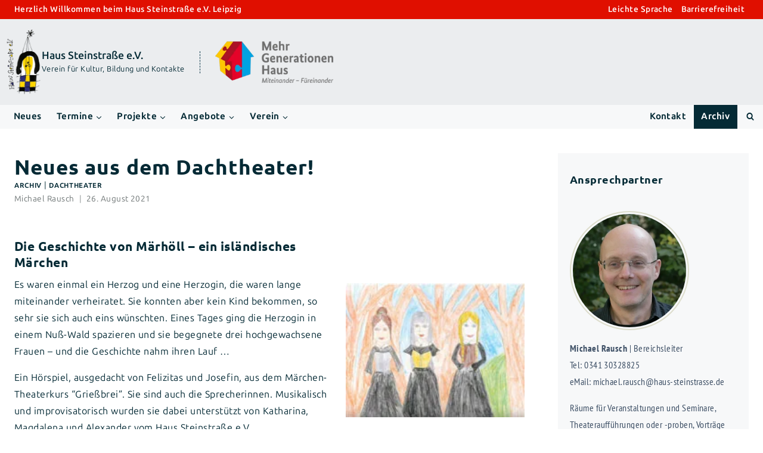

--- FILE ---
content_type: text/html; charset=UTF-8
request_url: https://haus-steinstrasse.de/archiv/dachtheater/neues-aus-dem-dachtheater/
body_size: 59781
content:
<!doctype html><html lang="de" class="no-js" itemtype="https://schema.org/Blog" itemscope><head><script data-no-optimize="1">var litespeed_docref=sessionStorage.getItem("litespeed_docref");litespeed_docref&&(Object.defineProperty(document,"referrer",{get:function(){return litespeed_docref}}),sessionStorage.removeItem("litespeed_docref"));</script> <meta charset="UTF-8"><meta name="viewport" content="width=device-width, initial-scale=1, minimum-scale=1"><title>Neues aus dem Dachtheater! - Haus Steinstraße e.V.</title><meta name="robots" content="max-snippet:-1,max-image-preview:large,max-video-preview:-1" /><link rel="canonical" href="https://haus-steinstrasse.de/archiv/dachtheater/neues-aus-dem-dachtheater/" /><meta name="description" content="Ein Hörspiel und ein Trickfilm!! Während des Corona-Lockdowns konnten sich die Kinder der Theater-Kurse „TollWut“ und „Grießbrei“ nicht treffen." /><meta property="og:type" content="article" /><meta property="og:locale" content="de_DE" /><meta property="og:site_name" content="Haus Steinstraße e.V." /><meta property="og:title" content="Neues aus dem Dachtheater!" /><meta property="og:description" content="Ein Hörspiel und ein Trickfilm!! Während des Corona-Lockdowns konnten sich die Kinder der Theater-Kurse „TollWut“ und „Grießbrei“ nicht treffen. Trotzdem sind sie in Kontakt geblieben." /><meta property="og:url" content="https://haus-steinstrasse.de/archiv/dachtheater/neues-aus-dem-dachtheater/" /><meta property="og:image" content="https://haus-steinstrasse.de/wp-content/uploads/2021/08/maerhoell-Dachtheater.jpg" /><meta property="og:image:width" content="550" /><meta property="og:image:height" content="413" /><meta property="article:published_time" content="2021-08-26T15:16:46+00:00" /><meta property="article:modified_time" content="2021-08-26T15:16:46+00:00" /><meta name="twitter:card" content="summary_large_image" /><meta name="twitter:title" content="Neues aus dem Dachtheater!" /><meta name="twitter:description" content="Ein Hörspiel und ein Trickfilm!! Während des Corona-Lockdowns konnten sich die Kinder der Theater-Kurse „TollWut“ und „Grießbrei“ nicht treffen. Trotzdem sind sie in Kontakt geblieben." /><meta name="twitter:image" content="https://haus-steinstrasse.de/wp-content/uploads/2021/08/maerhoell-Dachtheater.jpg" /> <script type="application/ld+json">{"@context":"https://schema.org","@graph":[{"@type":"WebSite","@id":"https://haus-steinstrasse.de/#/schema/WebSite","url":"https://haus-steinstrasse.de/","name":"Haus Steinstraße e.V.","description":"Verein für Kultur, Bildung und Kontakte","inLanguage":"de","potentialAction":{"@type":"SearchAction","target":{"@type":"EntryPoint","urlTemplate":"https://haus-steinstrasse.de/search/{search_term_string}/"},"query-input":"required name=search_term_string"},"publisher":{"@type":"Organization","@id":"https://haus-steinstrasse.de/#/schema/Organization","name":"Haus Steinstraße e.V.","url":"https://haus-steinstrasse.de/","logo":{"@type":"ImageObject","url":"https://haus-steinstrasse.de/wp-content/uploads/2021/06/logo-haus-steinstrasse.png","contentUrl":"https://haus-steinstrasse.de/wp-content/uploads/2021/06/logo-haus-steinstrasse.png","width":244,"height":450,"contentSize":"34326"}}},{"@type":"WebPage","@id":"https://haus-steinstrasse.de/archiv/dachtheater/neues-aus-dem-dachtheater/","url":"https://haus-steinstrasse.de/archiv/dachtheater/neues-aus-dem-dachtheater/","name":"Neues aus dem Dachtheater! - Haus Steinstraße e.V.","description":"Ein Hörspiel und ein Trickfilm!! Während des Corona-Lockdowns konnten sich die Kinder der Theater-Kurse „TollWut“ und „Grießbrei“ nicht treffen.","inLanguage":"de","isPartOf":{"@id":"https://haus-steinstrasse.de/#/schema/WebSite"},"breadcrumb":{"@type":"BreadcrumbList","@id":"https://haus-steinstrasse.de/#/schema/BreadcrumbList","itemListElement":[{"@type":"ListItem","position":1,"item":"https://haus-steinstrasse.de/","name":"Haus Steinstraße e.V."},{"@type":"ListItem","position":2,"item":"https://haus-steinstrasse.de/blog/archiv/","name":"Kategorie: Archiv"},{"@type":"ListItem","position":3,"item":"https://haus-steinstrasse.de/blog/archiv/dachtheater/","name":"Kategorie: DachTheater"},{"@type":"ListItem","position":4,"name":"Neues aus dem Dachtheater!"}]},"potentialAction":{"@type":"ReadAction","target":"https://haus-steinstrasse.de/archiv/dachtheater/neues-aus-dem-dachtheater/"},"datePublished":"2021-08-26T15:16:46+00:00","dateModified":"2021-08-26T15:16:46+00:00","author":{"@type":"Person","@id":"https://haus-steinstrasse.de/#/schema/Person/6b8c95c6c59280ac7e4421ba8200d1d2","name":"Michael Rausch"}}]}</script>  <script type="litespeed/javascript">document.documentElement.classList.remove('no-js')</script> <link rel="alternate" title="oEmbed (JSON)" type="application/json+oembed" href="https://haus-steinstrasse.de/wp-json/oembed/1.0/embed?url=https%3A%2F%2Fhaus-steinstrasse.de%2Farchiv%2Fdachtheater%2Fneues-aus-dem-dachtheater%2F" /><link rel="alternate" title="oEmbed (XML)" type="text/xml+oembed" href="https://haus-steinstrasse.de/wp-json/oembed/1.0/embed?url=https%3A%2F%2Fhaus-steinstrasse.de%2Farchiv%2Fdachtheater%2Fneues-aus-dem-dachtheater%2F&#038;format=xml" /><style id='wp-img-auto-sizes-contain-inline-css'>img:is([sizes=auto i],[sizes^="auto," i]){contain-intrinsic-size:3000px 1500px}
/*# sourceURL=wp-img-auto-sizes-contain-inline-css */</style><style id="litespeed-ccss">:root{--fc-daygrid-event-dot-width:8px;--fc-list-event-dot-width:10px;--fc-list-event-hover-bg-color:#f5f5f5}.wp-block-group{box-sizing:border-box}.wp-block-image img{box-sizing:border-box;height:auto;max-width:100%;vertical-align:bottom}ul{box-sizing:border-box}:root{--wp--preset--font-size--normal:16px;--wp--preset--font-size--huge:42px}.screen-reader-text{border:0;clip-path:inset(50%);height:1px;margin:-1px;overflow:hidden;padding:0;position:absolute;width:1px;word-wrap:normal!important}html :where(img[class*=wp-image-]){height:auto;max-width:100%}:where(figure){margin:0 0 1em}:root{--wp--preset--aspect-ratio--square:1;--wp--preset--aspect-ratio--4-3:4/3;--wp--preset--aspect-ratio--3-4:3/4;--wp--preset--aspect-ratio--3-2:3/2;--wp--preset--aspect-ratio--2-3:2/3;--wp--preset--aspect-ratio--16-9:16/9;--wp--preset--aspect-ratio--9-16:9/16;--wp--preset--color--black:#000000;--wp--preset--color--cyan-bluish-gray:#abb8c3;--wp--preset--color--white:#ffffff;--wp--preset--color--pale-pink:#f78da7;--wp--preset--color--vivid-red:#cf2e2e;--wp--preset--color--luminous-vivid-orange:#ff6900;--wp--preset--color--luminous-vivid-amber:#fcb900;--wp--preset--color--light-green-cyan:#7bdcb5;--wp--preset--color--vivid-green-cyan:#00d084;--wp--preset--color--pale-cyan-blue:#8ed1fc;--wp--preset--color--vivid-cyan-blue:#0693e3;--wp--preset--color--vivid-purple:#9b51e0;--wp--preset--color--theme-palette-1:var(--global-palette1);--wp--preset--color--theme-palette-2:var(--global-palette2);--wp--preset--color--theme-palette-3:var(--global-palette3);--wp--preset--color--theme-palette-4:var(--global-palette4);--wp--preset--color--theme-palette-5:var(--global-palette5);--wp--preset--color--theme-palette-6:var(--global-palette6);--wp--preset--color--theme-palette-7:var(--global-palette7);--wp--preset--color--theme-palette-8:var(--global-palette8);--wp--preset--color--theme-palette-9:var(--global-palette9);--wp--preset--gradient--vivid-cyan-blue-to-vivid-purple:linear-gradient(135deg,rgba(6,147,227,1) 0%,rgb(155,81,224) 100%);--wp--preset--gradient--light-green-cyan-to-vivid-green-cyan:linear-gradient(135deg,rgb(122,220,180) 0%,rgb(0,208,130) 100%);--wp--preset--gradient--luminous-vivid-amber-to-luminous-vivid-orange:linear-gradient(135deg,rgba(252,185,0,1) 0%,rgba(255,105,0,1) 100%);--wp--preset--gradient--luminous-vivid-orange-to-vivid-red:linear-gradient(135deg,rgba(255,105,0,1) 0%,rgb(207,46,46) 100%);--wp--preset--gradient--very-light-gray-to-cyan-bluish-gray:linear-gradient(135deg,rgb(238,238,238) 0%,rgb(169,184,195) 100%);--wp--preset--gradient--cool-to-warm-spectrum:linear-gradient(135deg,rgb(74,234,220) 0%,rgb(151,120,209) 20%,rgb(207,42,186) 40%,rgb(238,44,130) 60%,rgb(251,105,98) 80%,rgb(254,248,76) 100%);--wp--preset--gradient--blush-light-purple:linear-gradient(135deg,rgb(255,206,236) 0%,rgb(152,150,240) 100%);--wp--preset--gradient--blush-bordeaux:linear-gradient(135deg,rgb(254,205,165) 0%,rgb(254,45,45) 50%,rgb(107,0,62) 100%);--wp--preset--gradient--luminous-dusk:linear-gradient(135deg,rgb(255,203,112) 0%,rgb(199,81,192) 50%,rgb(65,88,208) 100%);--wp--preset--gradient--pale-ocean:linear-gradient(135deg,rgb(255,245,203) 0%,rgb(182,227,212) 50%,rgb(51,167,181) 100%);--wp--preset--gradient--electric-grass:linear-gradient(135deg,rgb(202,248,128) 0%,rgb(113,206,126) 100%);--wp--preset--gradient--midnight:linear-gradient(135deg,rgb(2,3,129) 0%,rgb(40,116,252) 100%);--wp--preset--font-size--small:var(--global-font-size-small);--wp--preset--font-size--medium:var(--global-font-size-medium);--wp--preset--font-size--large:var(--global-font-size-large);--wp--preset--font-size--x-large:42px;--wp--preset--font-size--larger:var(--global-font-size-larger);--wp--preset--font-size--xxlarge:var(--global-font-size-xxlarge);--wp--preset--spacing--20:0.44rem;--wp--preset--spacing--30:0.67rem;--wp--preset--spacing--40:1rem;--wp--preset--spacing--50:1.5rem;--wp--preset--spacing--60:2.25rem;--wp--preset--spacing--70:3.38rem;--wp--preset--spacing--80:5.06rem;--wp--preset--shadow--natural:6px 6px 9px rgba(0, 0, 0, 0.2);--wp--preset--shadow--deep:12px 12px 50px rgba(0, 0, 0, 0.4);--wp--preset--shadow--sharp:6px 6px 0px rgba(0, 0, 0, 0.2);--wp--preset--shadow--outlined:6px 6px 0px -3px rgba(255, 255, 255, 1), 6px 6px rgba(0, 0, 0, 1);--wp--preset--shadow--crisp:6px 6px 0px rgba(0, 0, 0, 1)}html{line-height:1.15;-webkit-text-size-adjust:100%}body{margin:0}main{display:block;min-width:0}h1{font-size:2em;margin:.67em 0}a{background-color:#fff0}strong{font-weight:700}img{border-style:none}button,input{font-size:100%;margin:0}button,input{overflow:visible}button{text-transform:none}button,[type=submit]{-webkit-appearance:button}[type=search]{-webkit-appearance:textfield;outline-offset:-2px}[type=search]::-webkit-search-decoration{-webkit-appearance:none}::-webkit-file-upload-button{-webkit-appearance:button;font:inherit}:root{--global-gray-400:#CBD5E0;--global-gray-500:#A0AEC0;--global-xs-spacing:1em;--global-sm-spacing:1.5rem;--global-md-spacing:2rem;--global-lg-spacing:2.5em;--global-xl-spacing:3.5em;--global-xxl-spacing:5rem;--global-edge-spacing:1.5rem;--global-boxed-spacing:2rem;--global-font-size-small:clamp(0.8rem, 0.73rem + 0.217vw, 0.9rem);--global-font-size-medium:clamp(1.1rem, 0.995rem + 0.326vw, 1.25rem);--global-font-size-large:clamp(1.75rem, 1.576rem + 0.543vw, 2rem);--global-font-size-larger:clamp(2rem, 1.6rem + 1vw, 2.5rem);--global-font-size-xxlarge:clamp(2.25rem, 1.728rem + 1.63vw, 3rem)}h1,h3{padding:0;margin:0}html{box-sizing:border-box}*,*::before,*::after{box-sizing:inherit}ul{margin:0 0 1.5em 1.5em;padding:0}ul{list-style:disc}li>ul{margin-bottom:0;margin-left:1.5em}img{display:block;height:auto;max-width:100%}figure{margin:.5em 0}a{color:var(--global-palette-highlight)}.inner-link-style-normal a:not(.button){text-decoration:underline}.screen-reader-text{clip:rect(1px,1px,1px,1px);position:absolute!important;height:1px;width:1px;overflow:hidden;word-wrap:normal!important}input[type=search]{-webkit-appearance:none;color:var(--global-palette5);border:1px solid var(--global-gray-400);border-radius:3px;padding:.4em .5em;max-width:100%;background:var(--global-palette9);box-shadow:0 0 0-7px #fff0}::-moz-placeholder{color:var(--global-palette6);opacity:1}::placeholder{color:var(--global-palette6)}.search-form{position:relative}.search-form input[type=search],.search-form input.search-field{padding-right:60px;width:100%}.search-form .search-submit[type=submit]{top:0;right:0;bottom:0;position:absolute;color:#fff0;background:#fff0;z-index:2;width:50px;border:0;padding:8px 12px 7px;border-radius:0;box-shadow:none;overflow:hidden}.search-form .kadence-search-icon-wrap{position:absolute;right:0;top:0;height:100%;width:50px;padding:0;text-align:center;background:0 0;z-index:3;color:var(--global-palette6);text-shadow:none;display:flex;align-items:center;justify-content:center}button,input[type=submit]{border-radius:3px;background:var(--global-palette-btn-bg);color:var(--global-palette-btn);padding:.4em 1em;border:0;font-size:1.125rem;line-height:1.6;display:inline-block;font-family:inherit;text-decoration:none;box-shadow:0 0 0-7px #fff0}button:visited,input[type=submit]:visited{background:var(--global-palette-btn-bg);color:var(--global-palette-btn)}.kadence-svg-iconset{display:inline-flex;align-self:center}.kadence-svg-iconset svg{height:1em;width:1em}.kadence-svg-iconset.svg-baseline svg{top:.125em;position:relative}.kt-clear{*zoom:1}.kt-clear::before,.kt-clear::after{content:" ";display:table}.kt-clear::after{clear:both}.content-area{margin:var(--global-xxl-spacing)0}.site-container{margin:0 auto;padding:0 var(--global-content-edge-padding)}.content-bg{background:#fff}.content-style-unboxed .entry:not(.loop-entry)>.entry-content-wrap{padding:0}.content-style-unboxed .content-bg:not(.loop-entry){background:#fff0}.content-style-unboxed .entry:not(.loop-entry){box-shadow:none;border-radius:0}@media screen and (min-width:1025px){.has-sidebar .content-container{display:grid;grid-template-columns:5fr 2fr;grid-gap:var(--global-xl-spacing);justify-content:center}#secondary{grid-column:2;grid-row:1;min-width:0}}#kt-scroll-up-reader,#kt-scroll-up{position:fixed;transform:translateY(40px);opacity:0;z-index:1000;display:flex}#kt-scroll-up-reader.scroll-up-style-outline,#kt-scroll-up.scroll-up-style-outline{background:#fff0}.scroll-up-style-outline,.scroll-up-wrap.scroll-up-style-outline{border-width:2px;border-style:solid;border-color:currentColor;color:var(--global-palette4)}#kt-scroll-up-reader{transform:translateY(0)}#kt-scroll-up-reader:not(:focus){clip:rect(1px,1px,1px,1px);height:1px;width:1px;overflow:hidden;word-wrap:normal!important}@media screen and (max-width:719px){.vs-sm-false{display:none!important}}#wrapper{overflow:hidden;overflow:clip}body.footer-on-bottom #wrapper{min-height:100vh;display:flex;flex-direction:column}body.footer-on-bottom #inner-wrap{flex:1 0 auto}:root{--global-palette1:#e00f00;--global-palette2:#ffd500;--global-palette3:#042a35;--global-palette4:#3d4f65;--global-palette5:#042a35;--global-palette6:#073648;--global-palette7:#e1e1e1;--global-palette8:#f7f8f9;--global-palette9:#ffffff;--global-palette9rgb:255, 255, 255;--global-palette-highlight:#3d628a;--global-palette-highlight-alt:var(--global-palette4);--global-palette-highlight-alt2:var(--global-palette9);--global-palette-btn-bg:var(--global-palette1);--global-palette-btn-bg-hover:var(--global-palette6);--global-palette-btn:var(--global-palette9);--global-palette-btn-hover:var(--global-palette9);--global-body-font-family:'Ubuntu Sans', sans-serif;--global-heading-font-family:Ubuntu, sans-serif;--global-primary-nav-font-family:inherit;--global-fallback-font:sans-serif;--global-display-fallback-font:sans-serif;--global-content-width:1450px;--global-content-wide-width:calc(1450px + 230px);--global-content-narrow-width:842px;--global-content-edge-padding:1.5rem;--global-content-boxed-padding:2rem;--global-calc-content-width:calc(1450px - var(--global-content-edge-padding) - var(--global-content-edge-padding) );--wp--style--global--content-size:var(--global-calc-content-width)}.wp-site-blocks{--global-vw:calc( 100vw - ( 0.5 * var(--scrollbar-offset)))}body{background:#fff}body,input{font-style:normal;font-weight:400;font-size:1rem;line-height:1.75rem;letter-spacing:.03em;font-family:var(--global-body-font-family);color:var(--global-palette3)}.content-bg,body.content-style-unboxed .site{background:#fff}@media all and (max-width:1024px){body{font-size:1.1rem}}@media all and (max-width:767px){body{font-size:1rem;line-height:1.6rem}}h1,h3{font-family:var(--global-heading-font-family)}h1{font-style:normal;font-weight:700;font-size:2.2em;line-height:1.3em;letter-spacing:.03em;color:var(--global-palette3)}h3{font-style:normal;font-weight:700;font-size:1.15em;line-height:1.5;color:var(--global-palette3)}@media all and (max-width:1024px){h1{font-size:1.9em;line-height:1.3em}}@media all and (max-width:767px){h1{font-size:1.65em;line-height:1.15em}}.site-container{max-width:var(--global-content-width)}.content-area{margin-top:2.55rem;margin-bottom:2.55rem}@media all and (max-width:1024px){.content-area{margin-top:2rem;margin-bottom:2rem}}@media all and (max-width:767px){.content-area{margin-top:2rem;margin-bottom:2rem}}@media all and (max-width:1024px){:root{--global-content-boxed-padding:2rem}}@media all and (max-width:767px){:root{--global-content-edge-padding:0.95rem;--global-content-boxed-padding:1.5rem}}.entry-content-wrap{padding:2rem}@media all and (max-width:1024px){.entry-content-wrap{padding:2rem}}@media all and (max-width:767px){.entry-content-wrap{padding:1.5rem}}.entry.single-entry{box-shadow:0 15px 15px -10px rgb(0 0 0/.05);border-radius:0 0 0 0}.has-sidebar:not(.has-left-sidebar) .content-container{grid-template-columns:1fr 26%}.primary-sidebar.widget-area .widget{margin-bottom:2.5em;font-style:normal;font-weight:400;font-family:"PT Sans Narrow",sans-serif;color:var(--global-palette4)}.primary-sidebar.widget-area{background:var(--global-palette8);padding:30px 20px 30px 20px}.has-sidebar:not(.has-left-sidebar):not(.rtl) .primary-sidebar.widget-area{border-left:1px none var(--global-palette6)}button,input[type="submit"]{box-shadow:0 0 0-7px #fff0}#kt-scroll-up-reader,#kt-scroll-up{border-radius:0 0 0 0;bottom:30px;font-size:1.2em;padding:.4em .4em .4em .4em}#kt-scroll-up-reader.scroll-up-side-right,#kt-scroll-up.scroll-up-side-right{right:30px}body.single{background:var(--global-palette9)}body.single .content-bg,body.content-style-unboxed.single .site{background:var(--global-palette9)}.wp-site-blocks .post-title h1{font-style:normal;color:var(--global-palette3)}.post-title .entry-taxonomies,.post-title .entry-taxonomies a{font-style:normal;font-size:.85em;line-height:1.3;color:var(--global-palette3)}.post-title .entry-meta{font-style:normal;font-size:.85em;line-height:1.3;color:#6d7474}.wp-site-blocks #mobile-header{display:block}.wp-site-blocks #main-header{display:none}@media all and (min-width:770px){.wp-site-blocks #mobile-header{display:none}.wp-site-blocks #main-header{display:block}}.site-branding a.brand img{max-width:60px}@media all and (max-width:769px){.site-branding a.brand img{max-width:60px}}@media all and (max-width:767px){.site-branding a.brand img{max-width:50px}}.site-branding{padding:.4em 0em .4em 0em}@media all and (max-width:769px){.site-branding{padding:0em 0em 0em 0em}}@media all and (max-width:767px){.site-branding{padding:0em 0em 0em 0em}}.site-branding .site-title{font-style:normal;font-weight:600;font-size:1.1em;line-height:1.1em;letter-spacing:0em;color:var(--global-palette3)}.site-branding .site-description{font-style:normal;font-weight:400;font-size:.8rem;line-height:1rem;letter-spacing:.03rem;color:var(--global-palette3)}@media all and (max-width:769px){.site-branding .site-title{font-size:1.1em}.site-branding .site-description{font-size:.8rem}}@media all and (max-width:767px){.site-branding .site-title{font-size:.85em;line-height:1.05em}.site-branding .site-description{font-size:.65rem}}#masthead{background:#f2f2f2}.site-main-header-wrap .site-header-row-container-inner{background:#ebedef}.site-main-header-wrap .site-header-row-container-inner>.site-container{padding:10px 10px 10px 10px}.site-top-header-wrap .site-header-row-container-inner{background:var(--global-palette1)}.site-top-header-inner-wrap{min-height:25px}@media all and (max-width:767px){.site-top-header-wrap .site-header-row-container-inner>.site-container{padding:0em 0em 0em 0em}}.site-bottom-header-wrap .site-header-row-container-inner{background:var(--global-palette8);border-top:1px none #c4c5c5;border-bottom:1px none #c4c5c5}.site-bottom-header-inner-wrap{min-height:40px}.site-bottom-header-wrap .site-header-row-container-inner>.site-container{padding:0 10px 0 10px}.main-navigation .primary-menu-container>ul>li.menu-item>a{padding-left:calc(1.65em/2);padding-right:calc(1.65em/2);color:var(--global-palette5)}.main-navigation .primary-menu-container>ul li.menu-item>a{font-style:normal;font-weight:700;font-size:.95em;line-height:1em;letter-spacing:.03em}.secondary-navigation .secondary-menu-container>ul>li.menu-item>a{padding-left:calc(1.65em/2);padding-right:calc(1.65em/2);color:var(--global-palette3);background:#fff0}.secondary-navigation .secondary-menu-container>ul li.menu-item>a{font-style:normal;font-weight:700;font-size:.95em;line-height:1}.header-navigation .header-menu-container ul ul.sub-menu{background:#ededed;box-shadow:2px 3px 5px 0 rgb(176 176 176/.48)}.header-navigation .header-menu-container ul ul li.menu-item{border-bottom:1px dashed rgb(4 42 53/.52)}.header-navigation .header-menu-container ul ul li.menu-item>a{width:250px;padding-top:.55em;padding-bottom:.55em;color:var(--global-palette3);font-style:normal;font-size:.85em;line-height:1.25}.mobile-toggle-open-container .menu-toggle-open{background:#fff0;color:var(--global-palette5);padding:.4em .6em .4em .6em;font-style:normal;font-size:1em}.mobile-toggle-open-container .menu-toggle-open .menu-toggle-icon{font-size:1.15em}.mobile-navigation ul li{font-style:normal;font-weight:600;font-size:.95em;line-height:1.65em;letter-spacing:.03em}.mobile-navigation ul li a{padding-top:.35em;padding-bottom:.35em}.mobile-navigation ul li>a,.mobile-navigation ul li.menu-item-has-children>.drawer-nav-drop-wrap{background:var(--global-palette9);color:var(--global-palette3)}.mobile-navigation ul li.menu-item-has-children .drawer-nav-drop-wrap,.mobile-navigation ul li:not(.menu-item-has-children) a{border-bottom:1px dashed var(--global-palette7)}.mobile-navigation:not(.drawer-navigation-parent-toggle-true) ul li.menu-item-has-children .drawer-nav-drop-wrap button{border-left:1px dashed var(--global-palette7)}#mobile-drawer .drawer-inner{background:var(--global-palette9)}#mobile-drawer .drawer-header .drawer-toggle{padding:.15em .15em .15em .15em;font-size:30px}#mobile-drawer .drawer-header .drawer-toggle{color:var(--global-palette1);background:var(--global-palette9)}.header-html{font-style:normal;font-weight:600;font-size:.85em;line-height:1.2;color:var(--global-palette9);margin:0 0 0 0}.search-toggle-open-container .search-toggle-open{color:var(--global-palette3);padding:.35em .35em .35em .35em;font-style:normal;font-weight:600;font-size:.85em;line-height:1;letter-spacing:.03em}.search-toggle-open-container .search-toggle-open .search-toggle-icon{font-size:1em}#search-drawer .drawer-inner .drawer-content form input.search-field,#search-drawer .drawer-inner .drawer-content form .kadence-search-icon-wrap,#search-drawer .drawer-header{color:var(--global-palette3)}#search-drawer .drawer-inner{background:var(--global-palette9)}.mobile-html{margin:0 0 0 0}.header-html2{font-style:normal;font-weight:700;font-size:.85em;line-height:.26;color:var(--global-palette3);margin:0 0 0 0}.mobile-html2{font-style:normal;font-weight:600;font-size:.85em;line-height:1.25;color:var(--global-palette9);margin:0 15px 0 15px}@media all and (max-width:767px){.mobile-html2{font-size:.8em;line-height:1.2-}}.tertiary-navigation .tertiary-menu-container>ul>li.menu-item>a{padding-left:calc(1em/2);padding-right:calc(1em/2);color:var(--global-palette9)}.tertiary-navigation .tertiary-menu-container>ul li.menu-item a{font-style:normal;font-weight:600;font-size:.85em;line-height:1.25}#main-header .header-divider{border-right:1px dashed var(--global-palette6);height:30%;margin:0 15px 0 15px}#mobile-header .header-mobile-divider2{border-right:1px dashed var(--global-palette6);height:50%}#mobile-header .header-mobile-divider2{margin:0em .3em 0em .3em}#mobile-secondary-site-navigation ul li{font-style:normal;font-size:.85em;line-height:1.2}@media all and (max-width:1024px){#mobile-secondary-site-navigation ul li{font-size:.8em}}@media all and (max-width:767px){#mobile-secondary-site-navigation ul li{font-size:.8em;line-height:0.6-}}#mobile-secondary-site-navigation ul li a{padding-top:0em;padding-bottom:0em}#mobile-secondary-site-navigation ul li>a{background:var(--global-palette1);color:var(--global-palette9)}#mobile-secondary-site-navigation ul li:not(.menu-item-has-children) a{border-bottom:1px solid rgb(255 255 255/.1)}.site-branding{max-height:inherit}.site-branding a.brand{display:flex;gap:1em;flex-direction:row;align-items:center;text-decoration:none;color:inherit;max-height:inherit}.site-branding a.brand img{display:block}.site-branding .site-title{margin:0}.site-branding .site-description{margin:.4375em 0 0;word-wrap:break-word}@media screen and (max-width:719px){.site-branding.branding-mobile-layout-standard:not(.site-brand-logo-only) a.brand{flex-direction:row}}.header-navigation ul ul.sub-menu{display:none;position:absolute;top:100%;flex-direction:column;background:#fff;margin-left:0;box-shadow:0 2px 13px rgb(0 0 0/.1);z-index:1000}.header-navigation ul ul.sub-menu>li:last-child{border-bottom:0}.nav--toggle-sub .dropdown-nav-toggle{display:block;background:0 0;position:absolute;right:0;top:50%;width:.7em;height:.7em;font-size:inherit;width:.9em;height:.9em;font-size:.9em;display:inline-flex;line-height:inherit;margin:0;padding:0;border:none;border-radius:0;transform:translateY(-50%);overflow:visible}.nav--toggle-sub ul ul .dropdown-nav-toggle{right:.2em}.nav--toggle-sub ul ul .dropdown-nav-toggle .kadence-svg-iconset{transform:rotate(-90deg)}.nav--toggle-sub li.menu-item-has-children{position:relative}.nav-drop-title-wrap{position:relative;padding-right:1em;display:block}.header-navigation-style-fullheight{height:100%;align-items:center}.header-navigation-style-fullheight .header-menu-container{height:100%;align-items:center}.header-navigation-style-fullheight .header-menu-container>ul{height:100%;align-items:center}.header-navigation-style-fullheight .header-menu-container>ul>li{display:flex;height:100%;align-items:center}.header-navigation-style-fullheight .header-menu-container>ul>li>a{display:flex;height:100%;align-items:center}.header-menu-container,.header-navigation{display:flex}.header-navigation li.menu-item>a{display:block;width:100%;text-decoration:none;color:var(--global-palette4);transform:translate3d(0,0,0)}.header-navigation ul.sub-menu{display:block;list-style:none;margin:0;padding:0}.header-navigation ul li.menu-item>a{padding:.6em .5em}.header-navigation ul ul li.menu-item>a{padding:1em}.header-navigation ul ul li.menu-item>a{width:200px}.header-navigation ul ul ul.sub-menu{top:0;left:100%;right:auto;min-height:100%}.header-navigation .menu{display:flex;flex-wrap:wrap;justify-content:center;align-items:center;list-style:none;margin:0;padding:0}.menu-toggle-open{display:flex;background:0 0;align-items:center;box-shadow:none}.menu-toggle-open .menu-toggle-icon{display:flex}.menu-toggle-open.menu-toggle-style-default{border:0}.wp-site-blocks .menu-toggle-open{box-shadow:none}.mobile-navigation{width:100%}.mobile-navigation a{display:block;width:100%;text-decoration:none;padding:.6em .5em}.mobile-navigation ul{display:block;list-style:none;margin:0;padding:0}.drawer-nav-drop-wrap{display:flex;position:relative}.drawer-nav-drop-wrap a{color:inherit}.drawer-nav-drop-wrap .drawer-sub-toggle{background:0 0;color:inherit;padding:.5em .7em;display:flex;border:0;border-radius:0;box-shadow:none;line-height:normal}.mobile-navigation ul ul{padding-left:1em}.mobile-navigation ul.has-collapse-sub-nav ul.sub-menu{display:none}.popup-drawer{position:fixed;display:none;top:0;bottom:0;left:-99999rem;right:99999rem;z-index:100000}.popup-drawer .drawer-overlay{background-color:rgb(0 0 0/.4);position:fixed;top:0;right:0;bottom:0;left:0;opacity:0}.popup-drawer .drawer-inner{width:100%;transform:translateX(100%);max-width:90%;right:0;top:0;overflow:auto;background:#090c10;color:#fff;bottom:0;opacity:0;position:fixed;box-shadow:0 0 2rem 0 rgb(0 0 0/.1);display:flex;flex-direction:column}.popup-drawer .drawer-header{padding:0 1.5em;display:flex;justify-content:flex-end;min-height:calc(1.2em + 24px)}.popup-drawer .drawer-header .drawer-toggle{background:0 0;border:0;font-size:24px;line-height:1;padding:.6em .15em;color:inherit;display:flex;box-shadow:none;border-radius:0}.popup-drawer .drawer-content{padding:0 1.5em 1.5em}.popup-drawer-layout-sidepanel.popup-drawer-side-left .drawer-inner{transform:translateX(-100%);right:auto;left:0}.popup-drawer .drawer-header .drawer-toggle{width:1em;position:relative;height:1em;box-sizing:content-box;font-size:24px}.drawer-toggle .toggle-close-bar{width:.75em;height:.08em;background:currentColor;transform-origin:center center;position:absolute;margin-top:-.04em;opacity:0;border-radius:.08em;left:50%;margin-left:-.375em;top:50%;transform:rotate(45deg) translateX(-50%)}.drawer-toggle .toggle-close-bar:last-child{transform:rotate(-45deg) translateX(50%)}#main-header{display:none}#masthead{position:relative;z-index:11}@media screen and (min-width:1025px){#main-header{display:block}#mobile-header{display:none}}.header-html-inner img.alignnone{display:inline-block}.site-header-row{display:grid;grid-template-columns:auto auto}.site-header-row.site-header-row-center-column{grid-template-columns:1fr auto 1fr}@media screen and (max-width:719px){.site-header-focus-item.site-header-row-mobile-layout-standard{padding:0}}.site-header-section{display:flex;max-height:inherit}.site-header-item{display:flex;align-items:center;margin-right:10px;max-height:inherit}.site-header-section>.site-header-item:last-child{margin-right:0}.drawer-content .site-header-item{margin-right:0;margin-bottom:10px}.drawer-content .site-header-item:last-child{margin-bottom:0}.site-header-section-right{justify-content:flex-end}.site-header-section-center{justify-content:center}.header-html-inner p:first-child{margin-top:0}.header-html-inner p:last-child{margin-bottom:0}.search-toggle-open{display:flex;background:0 0;align-items:center;padding:.5em;box-shadow:none}.search-toggle-open .search-toggle-icon{display:flex}.search-toggle-open .search-toggle-icon svg.kadence-svg-icon{top:-.05em;position:relative}.search-toggle-open.search-toggle-style-default{border:0}.popup-drawer-layout-fullwidth .drawer-inner{max-width:none;background:rgb(9 12 16/.97)}#search-drawer .drawer-inner .drawer-header{position:relative;z-index:100}#search-drawer .drawer-inner .drawer-content{display:flex;justify-content:center;align-items:center;position:absolute;top:0;bottom:0;left:0;right:0;padding:2em}#search-drawer .drawer-inner form{max-width:800px;width:100%;margin:0 auto;display:flex}#search-drawer .drawer-inner form label{flex-grow:2}#search-drawer .drawer-inner form ::-webkit-input-placeholder{color:currentColor;opacity:.5}#search-drawer .drawer-inner form ::-moz-placeholder{color:currentColor;opacity:.5}#search-drawer .drawer-inner form :-ms-input-placeholder{color:currentColor;opacity:.5}#search-drawer .drawer-inner form :-moz-placeholder{color:currentColor;opacity:.5}#search-drawer .drawer-inner input.search-field{width:100%;background:0 0;color:var(--global-palette6);padding:.8em 80px .8em .8em;font-size:20px;border:1px solid currentColor}#search-drawer .drawer-inner .search-submit[type=submit]{width:70px}#search-drawer .drawer-inner .kadence-search-icon-wrap{color:var(--global-palette6);width:70px}.kadence-sticky-header{position:relative;z-index:1}#mobile-drawer{z-index:99999}#mobile-header .mobile-navigation>.mobile-menu-container.drawer-menu-container>ul.menu{display:flex;flex-wrap:wrap}#mobile-header .mobile-navigation ul li:not(.menu-item-has-children) a{border:0}.wp-block-image{margin-bottom:0}.widget{margin-top:0;margin-bottom:1.5em}.widget-area .widget:last-child{margin-bottom:0}.widget-area .widget{margin-left:0;margin-right:0}.entry{box-shadow:0 15px 25px -10px rgb(0 0 0/.05);border-radius:.25rem}.content-wrap{position:relative}@media screen and (max-width:719px){.primary-sidebar{padding-left:0;padding-right:0}}.wp-site-blocks .post-thumbnail{display:block;height:0;padding-bottom:66.67%;overflow:hidden;position:relative}.wp-site-blocks .post-thumbnail.kadence-thumbnail-ratio-9-16{padding-bottom:56.25%}.wp-site-blocks .post-thumbnail .post-thumbnail-inner{position:absolute;top:0;bottom:0;left:0;right:0}.wp-site-blocks .post-thumbnail img{flex:1;-o-object-fit:cover;object-fit:cover}.wp-site-blocks .post-thumbnail:not(.kadence-thumbnail-ratio-inherit) img{height:100%;width:100%}.content-style-unboxed .kadence-thumbnail-position-above{margin-bottom:var(--global-md-spacing)}.entry-meta{font-size:80%;margin:1em 0;display:flex;flex-wrap:wrap}.entry-meta>*{display:inline-flex;align-items:center;flex-wrap:wrap}.entry-meta>* time{white-space:nowrap}.entry-meta>*:after{margin-left:.5rem;margin-right:.5rem;content:"";display:inline-block;background-color:currentColor;height:.25rem;width:.25rem;opacity:.8;border-radius:9999px;vertical-align:.1875em}.entry-meta.entry-meta-divider-vline>*:after{content:"|";height:auto;background:#fff0}.entry-meta>*:last-child:after{display:none}.entry-taxonomies{margin-bottom:.5em;letter-spacing:.05em;font-size:70%;text-transform:uppercase}.entry-taxonomies a{text-decoration:none;font-weight:700}.title-align-left{text-align:left}.title-align-left .entry-meta{justify-content:flex-start}.entry-header{margin-bottom:1em}.entry-title{word-wrap:break-word}.primary-sidebar{padding-top:1.5rem;padding-bottom:1.5rem;margin-left:auto;margin-right:auto}@media screen and (min-width:768px){.primary-sidebar{padding-left:0;padding-right:0}}@media screen and (min-width:1025px){.primary-sidebar{padding:0;margin:0}.has-sticky-sidebar #wrapper{overflow:visible}.has-sticky-sidebar .sidebar-inner-wrap{position:-webkit-sticky;position:sticky;top:20px;overflow-y:auto}}@media screen and (max-width:1024px){.has-sticky-sidebar .sidebar-inner-wrap{max-height:none!important;overflow-y:auto}}:root{--global-kb-font-size-sm:clamp(0.8rem, 0.73rem + 0.217vw, 0.9rem);--global-kb-font-size-md:clamp(1.1rem, 0.995rem + 0.326vw, 1.25rem);--global-kb-font-size-lg:clamp(1.75rem, 1.576rem + 0.543vw, 2rem);--global-kb-font-size-xl:clamp(2.25rem, 1.728rem + 1.63vw, 3rem);--global-kb-font-size-xxl:clamp(2.5rem, 1.456rem + 3.26vw, 4rem);--global-kb-font-size-xxxl:clamp(2.75rem, 0.489rem + 7.065vw, 6rem)}#secondary-menu li.current-post-ancestor a{background:var(--global-palette3);color:var(--global-palette9)}.entry-meta{margin:0!important}.wp-block-image.rund img{border-radius:200px;border:2px solid #ddc;padding:3px}:root,::before,::after{--mec-color-skin:#e00f00;--mec-color-skin-rgba-1:rgba(224,15,0,.25);--mec-color-skin-rgba-2:rgba(224,15,0,.5);--mec-color-skin-rgba-3:rgba(224,15,0,.75);--mec-color-skin-rgba-4:rgba(224,15,0,.11);--mec-primary-border-radius:0;--mec-secondary-border-radius:5px;--mec-container-normal-width:1450px;--mec-container-large-width:1450px;--mec-fes-main-color:#40d9f1;--mec-fes-main-color-rgba-1:rgba(64, 217, 241, 0.12);--mec-fes-main-color-rgba-2:rgba(64, 217, 241, 0.23);--mec-fes-main-color-rgba-3:rgba(64, 217, 241, 0.03);--mec-fes-main-color-rgba-4:rgba(64, 217, 241, 0.3);--mec-fes-main-color-rgba-5:rgb(64 217 241 / 7%);--mec-fes-main-color-rgba-6:rgba(64, 217, 241, 0.2)}</style><style>1{content-visibility:auto;contain-intrinsic-size:1px 1000px;}</style><link rel="preload" data-asynced="1" data-optimized="2" as="style" onload="this.onload=null;this.rel='stylesheet'" href="https://haus-steinstrasse.de/wp-content/litespeed/ucss/f37f30d898ec8c8ad90e7885f73943e8.css?ver=7f868" /><script data-optimized="1" type="litespeed/javascript" data-src="https://haus-steinstrasse.de/wp-content/plugins/litespeed-cache/assets/js/css_async.min.js"></script><link rel="preload" as="image" href="https://haus-steinstrasse.de/wp-content/uploads/2021/06/logo-haus-steinstrasse.png.webp"><link rel="preload" as="image" href="https://haus-steinstrasse.de//wp-content/uploads/2021/06/logo-mehrgenerationenhaus-300x106.png.webp"><link rel="preload" as="image" href="https://haus-steinstrasse.de/wp-content/uploads/2021/06/logo-haus-steinstrasse.png.webp"><link rel="preload" as="image" href="https://haus-steinstrasse.de//wp-content/uploads/2021/06/logo-mehrgenerationenhaus-300x106.png.webp"><link rel="preload" as="image" href="https://haus-steinstrasse.de/wp-content/uploads/2021/08/Die-Geschichte-von-Maerhoell-islaendisches-maerchen.jpg.webp"><style id='wp-block-heading-inline-css'>h1:where(.wp-block-heading).has-background,h2:where(.wp-block-heading).has-background,h3:where(.wp-block-heading).has-background,h4:where(.wp-block-heading).has-background,h5:where(.wp-block-heading).has-background,h6:where(.wp-block-heading).has-background{padding:1.25em 2.375em}h1.has-text-align-left[style*=writing-mode]:where([style*=vertical-lr]),h1.has-text-align-right[style*=writing-mode]:where([style*=vertical-rl]),h2.has-text-align-left[style*=writing-mode]:where([style*=vertical-lr]),h2.has-text-align-right[style*=writing-mode]:where([style*=vertical-rl]),h3.has-text-align-left[style*=writing-mode]:where([style*=vertical-lr]),h3.has-text-align-right[style*=writing-mode]:where([style*=vertical-rl]),h4.has-text-align-left[style*=writing-mode]:where([style*=vertical-lr]),h4.has-text-align-right[style*=writing-mode]:where([style*=vertical-rl]),h5.has-text-align-left[style*=writing-mode]:where([style*=vertical-lr]),h5.has-text-align-right[style*=writing-mode]:where([style*=vertical-rl]),h6.has-text-align-left[style*=writing-mode]:where([style*=vertical-lr]),h6.has-text-align-right[style*=writing-mode]:where([style*=vertical-rl]){rotate:180deg}
/*# sourceURL=https://haus-steinstrasse.de/wp-includes/blocks/heading/style.min.css */</style><style id='wp-block-image-inline-css'>.wp-block-image>a,.wp-block-image>figure>a{display:inline-block}.wp-block-image img{box-sizing:border-box;height:auto;max-width:100%;vertical-align:bottom}@media not (prefers-reduced-motion){.wp-block-image img.hide{visibility:hidden}.wp-block-image img.show{animation:show-content-image .4s}}.wp-block-image[style*=border-radius] img,.wp-block-image[style*=border-radius]>a{border-radius:inherit}.wp-block-image.has-custom-border img{box-sizing:border-box}.wp-block-image.aligncenter{text-align:center}.wp-block-image.alignfull>a,.wp-block-image.alignwide>a{width:100%}.wp-block-image.alignfull img,.wp-block-image.alignwide img{height:auto;width:100%}.wp-block-image .aligncenter,.wp-block-image .alignleft,.wp-block-image .alignright,.wp-block-image.aligncenter,.wp-block-image.alignleft,.wp-block-image.alignright{display:table}.wp-block-image .aligncenter>figcaption,.wp-block-image .alignleft>figcaption,.wp-block-image .alignright>figcaption,.wp-block-image.aligncenter>figcaption,.wp-block-image.alignleft>figcaption,.wp-block-image.alignright>figcaption{caption-side:bottom;display:table-caption}.wp-block-image .alignleft{float:left;margin:.5em 1em .5em 0}.wp-block-image .alignright{float:right;margin:.5em 0 .5em 1em}.wp-block-image .aligncenter{margin-left:auto;margin-right:auto}.wp-block-image :where(figcaption){margin-bottom:1em;margin-top:.5em}.wp-block-image.is-style-circle-mask img{border-radius:9999px}@supports ((-webkit-mask-image:none) or (mask-image:none)) or (-webkit-mask-image:none){.wp-block-image.is-style-circle-mask img{border-radius:0;-webkit-mask-image:url('data:image/svg+xml;utf8,<svg viewBox="0 0 100 100" xmlns="http://www.w3.org/2000/svg"><circle cx="50" cy="50" r="50"/></svg>');mask-image:url('data:image/svg+xml;utf8,<svg viewBox="0 0 100 100" xmlns="http://www.w3.org/2000/svg"><circle cx="50" cy="50" r="50"/></svg>');mask-mode:alpha;-webkit-mask-position:center;mask-position:center;-webkit-mask-repeat:no-repeat;mask-repeat:no-repeat;-webkit-mask-size:contain;mask-size:contain}}:root :where(.wp-block-image.is-style-rounded img,.wp-block-image .is-style-rounded img){border-radius:9999px}.wp-block-image figure{margin:0}.wp-lightbox-container{display:flex;flex-direction:column;position:relative}.wp-lightbox-container img{cursor:zoom-in}.wp-lightbox-container img:hover+button{opacity:1}.wp-lightbox-container button{align-items:center;backdrop-filter:blur(16px) saturate(180%);background-color:#5a5a5a40;border:none;border-radius:4px;cursor:zoom-in;display:flex;height:20px;justify-content:center;opacity:0;padding:0;position:absolute;right:16px;text-align:center;top:16px;width:20px;z-index:100}@media not (prefers-reduced-motion){.wp-lightbox-container button{transition:opacity .2s ease}}.wp-lightbox-container button:focus-visible{outline:3px auto #5a5a5a40;outline:3px auto -webkit-focus-ring-color;outline-offset:3px}.wp-lightbox-container button:hover{cursor:pointer;opacity:1}.wp-lightbox-container button:focus{opacity:1}.wp-lightbox-container button:focus,.wp-lightbox-container button:hover,.wp-lightbox-container button:not(:hover):not(:active):not(.has-background){background-color:#5a5a5a40;border:none}.wp-lightbox-overlay{box-sizing:border-box;cursor:zoom-out;height:100vh;left:0;overflow:hidden;position:fixed;top:0;visibility:hidden;width:100%;z-index:100000}.wp-lightbox-overlay .close-button{align-items:center;cursor:pointer;display:flex;justify-content:center;min-height:40px;min-width:40px;padding:0;position:absolute;right:calc(env(safe-area-inset-right) + 16px);top:calc(env(safe-area-inset-top) + 16px);z-index:5000000}.wp-lightbox-overlay .close-button:focus,.wp-lightbox-overlay .close-button:hover,.wp-lightbox-overlay .close-button:not(:hover):not(:active):not(.has-background){background:none;border:none}.wp-lightbox-overlay .lightbox-image-container{height:var(--wp--lightbox-container-height);left:50%;overflow:hidden;position:absolute;top:50%;transform:translate(-50%,-50%);transform-origin:top left;width:var(--wp--lightbox-container-width);z-index:9999999999}.wp-lightbox-overlay .wp-block-image{align-items:center;box-sizing:border-box;display:flex;height:100%;justify-content:center;margin:0;position:relative;transform-origin:0 0;width:100%;z-index:3000000}.wp-lightbox-overlay .wp-block-image img{height:var(--wp--lightbox-image-height);min-height:var(--wp--lightbox-image-height);min-width:var(--wp--lightbox-image-width);width:var(--wp--lightbox-image-width)}.wp-lightbox-overlay .wp-block-image figcaption{display:none}.wp-lightbox-overlay button{background:none;border:none}.wp-lightbox-overlay .scrim{background-color:#fff;height:100%;opacity:.9;position:absolute;width:100%;z-index:2000000}.wp-lightbox-overlay.active{visibility:visible}@media not (prefers-reduced-motion){.wp-lightbox-overlay.active{animation:turn-on-visibility .25s both}.wp-lightbox-overlay.active img{animation:turn-on-visibility .35s both}.wp-lightbox-overlay.show-closing-animation:not(.active){animation:turn-off-visibility .35s both}.wp-lightbox-overlay.show-closing-animation:not(.active) img{animation:turn-off-visibility .25s both}.wp-lightbox-overlay.zoom.active{animation:none;opacity:1;visibility:visible}.wp-lightbox-overlay.zoom.active .lightbox-image-container{animation:lightbox-zoom-in .4s}.wp-lightbox-overlay.zoom.active .lightbox-image-container img{animation:none}.wp-lightbox-overlay.zoom.active .scrim{animation:turn-on-visibility .4s forwards}.wp-lightbox-overlay.zoom.show-closing-animation:not(.active){animation:none}.wp-lightbox-overlay.zoom.show-closing-animation:not(.active) .lightbox-image-container{animation:lightbox-zoom-out .4s}.wp-lightbox-overlay.zoom.show-closing-animation:not(.active) .lightbox-image-container img{animation:none}.wp-lightbox-overlay.zoom.show-closing-animation:not(.active) .scrim{animation:turn-off-visibility .4s forwards}}@keyframes show-content-image{0%{visibility:hidden}99%{visibility:hidden}to{visibility:visible}}@keyframes turn-on-visibility{0%{opacity:0}to{opacity:1}}@keyframes turn-off-visibility{0%{opacity:1;visibility:visible}99%{opacity:0;visibility:visible}to{opacity:0;visibility:hidden}}@keyframes lightbox-zoom-in{0%{transform:translate(calc((-100vw + var(--wp--lightbox-scrollbar-width))/2 + var(--wp--lightbox-initial-left-position)),calc(-50vh + var(--wp--lightbox-initial-top-position))) scale(var(--wp--lightbox-scale))}to{transform:translate(-50%,-50%) scale(1)}}@keyframes lightbox-zoom-out{0%{transform:translate(-50%,-50%) scale(1);visibility:visible}99%{visibility:visible}to{transform:translate(calc((-100vw + var(--wp--lightbox-scrollbar-width))/2 + var(--wp--lightbox-initial-left-position)),calc(-50vh + var(--wp--lightbox-initial-top-position))) scale(var(--wp--lightbox-scale));visibility:hidden}}
/*# sourceURL=https://haus-steinstrasse.de/wp-includes/blocks/image/style.min.css */</style><style id='wp-block-group-inline-css'>.wp-block-group{box-sizing:border-box}:where(.wp-block-group.wp-block-group-is-layout-constrained){position:relative}
/*# sourceURL=https://haus-steinstrasse.de/wp-includes/blocks/group/style.min.css */</style><style id='wp-block-paragraph-inline-css'>.is-small-text{font-size:.875em}.is-regular-text{font-size:1em}.is-large-text{font-size:2.25em}.is-larger-text{font-size:3em}.has-drop-cap:not(:focus):first-letter{float:left;font-size:8.4em;font-style:normal;font-weight:100;line-height:.68;margin:.05em .1em 0 0;text-transform:uppercase}body.rtl .has-drop-cap:not(:focus):first-letter{float:none;margin-left:.1em}p.has-drop-cap.has-background{overflow:hidden}:root :where(p.has-background){padding:1.25em 2.375em}:where(p.has-text-color:not(.has-link-color)) a{color:inherit}p.has-text-align-left[style*="writing-mode:vertical-lr"],p.has-text-align-right[style*="writing-mode:vertical-rl"]{rotate:180deg}
/*# sourceURL=https://haus-steinstrasse.de/wp-includes/blocks/paragraph/style.min.css */</style><style id='wp-block-quote-inline-css'>.wp-block-quote{box-sizing:border-box;overflow-wrap:break-word}.wp-block-quote.is-large:where(:not(.is-style-plain)),.wp-block-quote.is-style-large:where(:not(.is-style-plain)){margin-bottom:1em;padding:0 1em}.wp-block-quote.is-large:where(:not(.is-style-plain)) p,.wp-block-quote.is-style-large:where(:not(.is-style-plain)) p{font-size:1.5em;font-style:italic;line-height:1.6}.wp-block-quote.is-large:where(:not(.is-style-plain)) cite,.wp-block-quote.is-large:where(:not(.is-style-plain)) footer,.wp-block-quote.is-style-large:where(:not(.is-style-plain)) cite,.wp-block-quote.is-style-large:where(:not(.is-style-plain)) footer{font-size:1.125em;text-align:right}.wp-block-quote>cite{display:block}
/*# sourceURL=https://haus-steinstrasse.de/wp-includes/blocks/quote/style.min.css */</style><style id='global-styles-inline-css'>:root{--wp--preset--aspect-ratio--square: 1;--wp--preset--aspect-ratio--4-3: 4/3;--wp--preset--aspect-ratio--3-4: 3/4;--wp--preset--aspect-ratio--3-2: 3/2;--wp--preset--aspect-ratio--2-3: 2/3;--wp--preset--aspect-ratio--16-9: 16/9;--wp--preset--aspect-ratio--9-16: 9/16;--wp--preset--color--black: #000000;--wp--preset--color--cyan-bluish-gray: #abb8c3;--wp--preset--color--white: #ffffff;--wp--preset--color--pale-pink: #f78da7;--wp--preset--color--vivid-red: #cf2e2e;--wp--preset--color--luminous-vivid-orange: #ff6900;--wp--preset--color--luminous-vivid-amber: #fcb900;--wp--preset--color--light-green-cyan: #7bdcb5;--wp--preset--color--vivid-green-cyan: #00d084;--wp--preset--color--pale-cyan-blue: #8ed1fc;--wp--preset--color--vivid-cyan-blue: #0693e3;--wp--preset--color--vivid-purple: #9b51e0;--wp--preset--color--theme-palette-1: var(--global-palette1);--wp--preset--color--theme-palette-2: var(--global-palette2);--wp--preset--color--theme-palette-3: var(--global-palette3);--wp--preset--color--theme-palette-4: var(--global-palette4);--wp--preset--color--theme-palette-5: var(--global-palette5);--wp--preset--color--theme-palette-6: var(--global-palette6);--wp--preset--color--theme-palette-7: var(--global-palette7);--wp--preset--color--theme-palette-8: var(--global-palette8);--wp--preset--color--theme-palette-9: var(--global-palette9);--wp--preset--color--theme-palette-10: var(--global-palette10);--wp--preset--color--theme-palette-11: var(--global-palette11);--wp--preset--color--theme-palette-12: var(--global-palette12);--wp--preset--color--theme-palette-13: var(--global-palette13);--wp--preset--color--theme-palette-14: var(--global-palette14);--wp--preset--color--theme-palette-15: var(--global-palette15);--wp--preset--gradient--vivid-cyan-blue-to-vivid-purple: linear-gradient(135deg,rgb(6,147,227) 0%,rgb(155,81,224) 100%);--wp--preset--gradient--light-green-cyan-to-vivid-green-cyan: linear-gradient(135deg,rgb(122,220,180) 0%,rgb(0,208,130) 100%);--wp--preset--gradient--luminous-vivid-amber-to-luminous-vivid-orange: linear-gradient(135deg,rgb(252,185,0) 0%,rgb(255,105,0) 100%);--wp--preset--gradient--luminous-vivid-orange-to-vivid-red: linear-gradient(135deg,rgb(255,105,0) 0%,rgb(207,46,46) 100%);--wp--preset--gradient--very-light-gray-to-cyan-bluish-gray: linear-gradient(135deg,rgb(238,238,238) 0%,rgb(169,184,195) 100%);--wp--preset--gradient--cool-to-warm-spectrum: linear-gradient(135deg,rgb(74,234,220) 0%,rgb(151,120,209) 20%,rgb(207,42,186) 40%,rgb(238,44,130) 60%,rgb(251,105,98) 80%,rgb(254,248,76) 100%);--wp--preset--gradient--blush-light-purple: linear-gradient(135deg,rgb(255,206,236) 0%,rgb(152,150,240) 100%);--wp--preset--gradient--blush-bordeaux: linear-gradient(135deg,rgb(254,205,165) 0%,rgb(254,45,45) 50%,rgb(107,0,62) 100%);--wp--preset--gradient--luminous-dusk: linear-gradient(135deg,rgb(255,203,112) 0%,rgb(199,81,192) 50%,rgb(65,88,208) 100%);--wp--preset--gradient--pale-ocean: linear-gradient(135deg,rgb(255,245,203) 0%,rgb(182,227,212) 50%,rgb(51,167,181) 100%);--wp--preset--gradient--electric-grass: linear-gradient(135deg,rgb(202,248,128) 0%,rgb(113,206,126) 100%);--wp--preset--gradient--midnight: linear-gradient(135deg,rgb(2,3,129) 0%,rgb(40,116,252) 100%);--wp--preset--font-size--small: var(--global-font-size-small);--wp--preset--font-size--medium: var(--global-font-size-medium);--wp--preset--font-size--large: var(--global-font-size-large);--wp--preset--font-size--x-large: 42px;--wp--preset--font-size--larger: var(--global-font-size-larger);--wp--preset--font-size--xxlarge: var(--global-font-size-xxlarge);--wp--preset--spacing--20: 0.44rem;--wp--preset--spacing--30: 0.67rem;--wp--preset--spacing--40: 1rem;--wp--preset--spacing--50: 1.5rem;--wp--preset--spacing--60: 2.25rem;--wp--preset--spacing--70: 3.38rem;--wp--preset--spacing--80: 5.06rem;--wp--preset--shadow--natural: 6px 6px 9px rgba(0, 0, 0, 0.2);--wp--preset--shadow--deep: 12px 12px 50px rgba(0, 0, 0, 0.4);--wp--preset--shadow--sharp: 6px 6px 0px rgba(0, 0, 0, 0.2);--wp--preset--shadow--outlined: 6px 6px 0px -3px rgb(255, 255, 255), 6px 6px rgb(0, 0, 0);--wp--preset--shadow--crisp: 6px 6px 0px rgb(0, 0, 0);}:where(.is-layout-flex){gap: 0.5em;}:where(.is-layout-grid){gap: 0.5em;}body .is-layout-flex{display: flex;}.is-layout-flex{flex-wrap: wrap;align-items: center;}.is-layout-flex > :is(*, div){margin: 0;}body .is-layout-grid{display: grid;}.is-layout-grid > :is(*, div){margin: 0;}:where(.wp-block-columns.is-layout-flex){gap: 2em;}:where(.wp-block-columns.is-layout-grid){gap: 2em;}:where(.wp-block-post-template.is-layout-flex){gap: 1.25em;}:where(.wp-block-post-template.is-layout-grid){gap: 1.25em;}.has-black-color{color: var(--wp--preset--color--black) !important;}.has-cyan-bluish-gray-color{color: var(--wp--preset--color--cyan-bluish-gray) !important;}.has-white-color{color: var(--wp--preset--color--white) !important;}.has-pale-pink-color{color: var(--wp--preset--color--pale-pink) !important;}.has-vivid-red-color{color: var(--wp--preset--color--vivid-red) !important;}.has-luminous-vivid-orange-color{color: var(--wp--preset--color--luminous-vivid-orange) !important;}.has-luminous-vivid-amber-color{color: var(--wp--preset--color--luminous-vivid-amber) !important;}.has-light-green-cyan-color{color: var(--wp--preset--color--light-green-cyan) !important;}.has-vivid-green-cyan-color{color: var(--wp--preset--color--vivid-green-cyan) !important;}.has-pale-cyan-blue-color{color: var(--wp--preset--color--pale-cyan-blue) !important;}.has-vivid-cyan-blue-color{color: var(--wp--preset--color--vivid-cyan-blue) !important;}.has-vivid-purple-color{color: var(--wp--preset--color--vivid-purple) !important;}.has-black-background-color{background-color: var(--wp--preset--color--black) !important;}.has-cyan-bluish-gray-background-color{background-color: var(--wp--preset--color--cyan-bluish-gray) !important;}.has-white-background-color{background-color: var(--wp--preset--color--white) !important;}.has-pale-pink-background-color{background-color: var(--wp--preset--color--pale-pink) !important;}.has-vivid-red-background-color{background-color: var(--wp--preset--color--vivid-red) !important;}.has-luminous-vivid-orange-background-color{background-color: var(--wp--preset--color--luminous-vivid-orange) !important;}.has-luminous-vivid-amber-background-color{background-color: var(--wp--preset--color--luminous-vivid-amber) !important;}.has-light-green-cyan-background-color{background-color: var(--wp--preset--color--light-green-cyan) !important;}.has-vivid-green-cyan-background-color{background-color: var(--wp--preset--color--vivid-green-cyan) !important;}.has-pale-cyan-blue-background-color{background-color: var(--wp--preset--color--pale-cyan-blue) !important;}.has-vivid-cyan-blue-background-color{background-color: var(--wp--preset--color--vivid-cyan-blue) !important;}.has-vivid-purple-background-color{background-color: var(--wp--preset--color--vivid-purple) !important;}.has-black-border-color{border-color: var(--wp--preset--color--black) !important;}.has-cyan-bluish-gray-border-color{border-color: var(--wp--preset--color--cyan-bluish-gray) !important;}.has-white-border-color{border-color: var(--wp--preset--color--white) !important;}.has-pale-pink-border-color{border-color: var(--wp--preset--color--pale-pink) !important;}.has-vivid-red-border-color{border-color: var(--wp--preset--color--vivid-red) !important;}.has-luminous-vivid-orange-border-color{border-color: var(--wp--preset--color--luminous-vivid-orange) !important;}.has-luminous-vivid-amber-border-color{border-color: var(--wp--preset--color--luminous-vivid-amber) !important;}.has-light-green-cyan-border-color{border-color: var(--wp--preset--color--light-green-cyan) !important;}.has-vivid-green-cyan-border-color{border-color: var(--wp--preset--color--vivid-green-cyan) !important;}.has-pale-cyan-blue-border-color{border-color: var(--wp--preset--color--pale-cyan-blue) !important;}.has-vivid-cyan-blue-border-color{border-color: var(--wp--preset--color--vivid-cyan-blue) !important;}.has-vivid-purple-border-color{border-color: var(--wp--preset--color--vivid-purple) !important;}.has-vivid-cyan-blue-to-vivid-purple-gradient-background{background: var(--wp--preset--gradient--vivid-cyan-blue-to-vivid-purple) !important;}.has-light-green-cyan-to-vivid-green-cyan-gradient-background{background: var(--wp--preset--gradient--light-green-cyan-to-vivid-green-cyan) !important;}.has-luminous-vivid-amber-to-luminous-vivid-orange-gradient-background{background: var(--wp--preset--gradient--luminous-vivid-amber-to-luminous-vivid-orange) !important;}.has-luminous-vivid-orange-to-vivid-red-gradient-background{background: var(--wp--preset--gradient--luminous-vivid-orange-to-vivid-red) !important;}.has-very-light-gray-to-cyan-bluish-gray-gradient-background{background: var(--wp--preset--gradient--very-light-gray-to-cyan-bluish-gray) !important;}.has-cool-to-warm-spectrum-gradient-background{background: var(--wp--preset--gradient--cool-to-warm-spectrum) !important;}.has-blush-light-purple-gradient-background{background: var(--wp--preset--gradient--blush-light-purple) !important;}.has-blush-bordeaux-gradient-background{background: var(--wp--preset--gradient--blush-bordeaux) !important;}.has-luminous-dusk-gradient-background{background: var(--wp--preset--gradient--luminous-dusk) !important;}.has-pale-ocean-gradient-background{background: var(--wp--preset--gradient--pale-ocean) !important;}.has-electric-grass-gradient-background{background: var(--wp--preset--gradient--electric-grass) !important;}.has-midnight-gradient-background{background: var(--wp--preset--gradient--midnight) !important;}.has-small-font-size{font-size: var(--wp--preset--font-size--small) !important;}.has-medium-font-size{font-size: var(--wp--preset--font-size--medium) !important;}.has-large-font-size{font-size: var(--wp--preset--font-size--large) !important;}.has-x-large-font-size{font-size: var(--wp--preset--font-size--x-large) !important;}
/*# sourceURL=global-styles-inline-css */</style><style id='core-block-supports-inline-css'>.wp-elements-8392e36c1c09dda15cd3019d9611bcdb a:where(:not(.wp-element-button)){color:var(--wp--preset--color--theme-palette-9);}
/*# sourceURL=core-block-supports-inline-css */</style><style id='classic-theme-styles-inline-css'>/*! This file is auto-generated */
.wp-block-button__link{color:#fff;background-color:#32373c;border-radius:9999px;box-shadow:none;text-decoration:none;padding:calc(.667em + 2px) calc(1.333em + 2px);font-size:1.125em}.wp-block-file__button{background:#32373c;color:#fff;text-decoration:none}
/*# sourceURL=/wp-includes/css/classic-themes.min.css */</style><style id='kadence-global-inline-css'>/* Kadence Base CSS */
:root{--global-palette1:#e00f00;--global-palette2:#ffd500;--global-palette3:#042a35;--global-palette4:#3d4f65;--global-palette5:#042a35;--global-palette6:#073648;--global-palette7:#e1e1e1;--global-palette8:#f7f8f9;--global-palette9:#ffffff;--global-palette10:oklch(from var(--global-palette1) calc(l + 0.10 * (1 - l)) calc(c * 1.00) calc(h + 180) / 100%);--global-palette11:#13612e;--global-palette12:#1159af;--global-palette13:#b82105;--global-palette14:#f7630c;--global-palette15:#f5a524;--global-palette9rgb:255, 255, 255;--global-palette-highlight:#3d628a;--global-palette-highlight-alt:var(--global-palette4);--global-palette-highlight-alt2:var(--global-palette9);--global-palette-btn-bg:var(--global-palette1);--global-palette-btn-bg-hover:var(--global-palette6);--global-palette-btn:var(--global-palette9);--global-palette-btn-hover:var(--global-palette9);--global-palette-btn-sec-bg:var(--global-palette7);--global-palette-btn-sec-bg-hover:var(--global-palette2);--global-palette-btn-sec:var(--global-palette3);--global-palette-btn-sec-hover:var(--global-palette9);--global-body-font-family:'Ubuntu Sans', sans-serif;--global-heading-font-family:Ubuntu, sans-serif;--global-primary-nav-font-family:inherit;--global-fallback-font:sans-serif;--global-display-fallback-font:sans-serif;--global-content-width:1450px;--global-content-wide-width:calc(1450px + 230px);--global-content-narrow-width:842px;--global-content-edge-padding:1.5rem;--global-content-boxed-padding:2rem;--global-calc-content-width:calc(1450px - var(--global-content-edge-padding) - var(--global-content-edge-padding) );--wp--style--global--content-size:var(--global-calc-content-width);}.wp-site-blocks{--global-vw:calc( 100vw - ( 0.5 * var(--scrollbar-offset)));}body{background:#ffffff;}body, input, select, optgroup, textarea{font-style:normal;font-weight:normal;font-size:1rem;line-height:1.75rem;letter-spacing:0.03em;font-family:var(--global-body-font-family);color:var(--global-palette3);}.content-bg, body.content-style-unboxed .site{background:#ffffff;}@media all and (max-width: 1024px){body{font-size:1.1rem;}}@media all and (max-width: 767px){body{font-size:1rem;line-height:1.6rem;}}h1,h2,h3,h4,h5,h6{font-family:var(--global-heading-font-family);}h1{font-style:normal;font-weight:700;font-size:2.2em;line-height:1.3em;letter-spacing:0.03em;color:var(--global-palette3);}h2{font-style:normal;font-weight:700;font-size:1.3em;line-height:1.3;color:var(--global-palette3);}h3{font-style:normal;font-weight:700;font-size:1.15em;line-height:1.5;color:var(--global-palette3);}h4{font-style:normal;font-weight:700;font-size:1em;line-height:1.4;letter-spacing:0.03em;color:var(--global-palette3);}h5{font-style:normal;font-weight:700;font-size:20px;line-height:1.5;color:#6f7580;}h6{font-style:normal;font-weight:400;font-size:0.75em;line-height:0.9;text-transform:uppercase;color:var(--global-palette5);}.entry-hero h1{font-style:normal;font-weight:400;font-size:2.2em;line-height:1.3em;letter-spacing:0.03em;color:var(--global-palette3);}.entry-hero .kadence-breadcrumbs, .entry-hero .search-form{font-style:normal;font-weight:400;font-size:0.8em;line-height:1.2;color:#3f3f3f;}@media all and (max-width: 1024px){h1{font-size:1.9em;line-height:1.3em;}.wp-site-blocks .entry-hero h1{font-size:1.9em;}}@media all and (max-width: 767px){h1{font-size:1.65em;line-height:1.15em;}.wp-site-blocks .entry-hero h1{font-size:1.65em;line-height:1.15em;}}.entry-hero .kadence-breadcrumbs{max-width:1450px;}.site-container, .site-header-row-layout-contained, .site-footer-row-layout-contained, .entry-hero-layout-contained, .comments-area, .alignfull > .wp-block-cover__inner-container, .alignwide > .wp-block-cover__inner-container{max-width:var(--global-content-width);}.content-width-narrow .content-container.site-container, .content-width-narrow .hero-container.site-container{max-width:var(--global-content-narrow-width);}@media all and (min-width: 1680px){.wp-site-blocks .content-container  .alignwide{margin-left:-115px;margin-right:-115px;width:unset;max-width:unset;}}@media all and (min-width: 1102px){.content-width-narrow .wp-site-blocks .content-container .alignwide{margin-left:-130px;margin-right:-130px;width:unset;max-width:unset;}}.content-style-boxed .wp-site-blocks .entry-content .alignwide{margin-left:calc( -1 * var( --global-content-boxed-padding ) );margin-right:calc( -1 * var( --global-content-boxed-padding ) );}.content-area{margin-top:2.55rem;margin-bottom:2.55rem;}@media all and (max-width: 1024px){.content-area{margin-top:2rem;margin-bottom:2rem;}}@media all and (max-width: 767px){.content-area{margin-top:2rem;margin-bottom:2rem;}}@media all and (max-width: 1024px){:root{--global-content-boxed-padding:2rem;}}@media all and (max-width: 767px){:root{--global-content-edge-padding:0.95rem;--global-content-boxed-padding:1.5rem;}}.entry-content-wrap{padding:2rem;}@media all and (max-width: 1024px){.entry-content-wrap{padding:2rem;}}@media all and (max-width: 767px){.entry-content-wrap{padding:1.5rem;}}.entry.single-entry{box-shadow:0px 15px 15px -10px rgba(0,0,0,0.05);border-radius:0px 0px 0px 0px;}.entry.loop-entry{box-shadow:0px 15px 15px -10px rgba(0,0,0,0.05);}.loop-entry .entry-content-wrap{padding:2rem;}@media all and (max-width: 1024px){.loop-entry .entry-content-wrap{padding:2rem;}}@media all and (max-width: 767px){.loop-entry .entry-content-wrap{padding:1.5rem;}}.has-sidebar:not(.has-left-sidebar) .content-container{grid-template-columns:1fr 26%;}.has-sidebar.has-left-sidebar .content-container{grid-template-columns:26% 1fr;}.primary-sidebar.widget-area .widget{margin-bottom:2.5em;font-style:normal;font-weight:normal;font-family:'PT Sans Narrow', sans-serif;color:var(--global-palette4);}.primary-sidebar.widget-area .widget-title{font-style:normal;font-weight:700;font-size:1.1em;line-height:1.35;font-family:'PT Sans Narrow', sans-serif;color:var(--global-palette3);}.primary-sidebar.widget-area{background:var(--global-palette8);padding:30px 20px 30px 20px;}.has-sidebar.has-left-sidebar:not(.rtl) .primary-sidebar.widget-area, .rtl.has-sidebar:not(.has-left-sidebar) .primary-sidebar.widget-area{border-right:1px none var(--global-palette6);}.has-sidebar:not(.has-left-sidebar):not(.rtl) .primary-sidebar.widget-area, .rtl.has-sidebar.has-left-sidebar .primary-sidebar.widget-area{border-left:1px none var(--global-palette6);}button, .button, .wp-block-button__link, input[type="button"], input[type="reset"], input[type="submit"], .fl-button, .elementor-button-wrapper .elementor-button, .wc-block-components-checkout-place-order-button, .wc-block-cart__submit{box-shadow:0px 0px 0px -7px rgba(0,0,0,0);}button:hover, button:focus, button:active, .button:hover, .button:focus, .button:active, .wp-block-button__link:hover, .wp-block-button__link:focus, .wp-block-button__link:active, input[type="button"]:hover, input[type="button"]:focus, input[type="button"]:active, input[type="reset"]:hover, input[type="reset"]:focus, input[type="reset"]:active, input[type="submit"]:hover, input[type="submit"]:focus, input[type="submit"]:active, .elementor-button-wrapper .elementor-button:hover, .elementor-button-wrapper .elementor-button:focus, .elementor-button-wrapper .elementor-button:active, .wc-block-cart__submit:hover{box-shadow:0px 15px 25px -7px rgba(0,0,0,0.1);}.kb-button.kb-btn-global-outline.kb-btn-global-inherit{padding-top:calc(px - 2px);padding-right:calc(px - 2px);padding-bottom:calc(px - 2px);padding-left:calc(px - 2px);}@media all and (min-width: 1025px){.transparent-header .entry-hero .entry-hero-container-inner{padding-top:calc(25px + 40px);}}@media all and (max-width: 1024px){.mobile-transparent-header .entry-hero .entry-hero-container-inner{padding-top:calc(25px + 40px);}}@media all and (max-width: 767px){.mobile-transparent-header .entry-hero .entry-hero-container-inner{padding-top:calc(25px + 40px);}}#kt-scroll-up-reader, #kt-scroll-up{border-radius:0px 0px 0px 0px;bottom:30px;font-size:1.2em;padding:0.4em 0.4em 0.4em 0.4em;}#kt-scroll-up-reader.scroll-up-side-right, #kt-scroll-up.scroll-up-side-right{right:30px;}#kt-scroll-up-reader.scroll-up-side-left, #kt-scroll-up.scroll-up-side-left{left:30px;}.entry-author-style-center{padding-top:var(--global-md-spacing);border-top:1px solid var(--global-gray-500);}.entry-author-style-center .entry-author-avatar, .entry-meta .author-avatar{display:none;}.entry-author-style-normal .entry-author-profile{padding-left:0px;}#comments .comment-meta{margin-left:0px;}body.single{background:var(--global-palette9);}body.single .content-bg, body.content-style-unboxed.single .site{background:var(--global-palette9);}body.single .entry-related{background:var(--global-palette8);}.wp-site-blocks .entry-related h2.entry-related-title{font-style:normal;font-weight:700;font-size:1.2em;color:var(--global-palette3);}.wp-site-blocks .post-title h1{font-style:normal;color:var(--global-palette3);}.post-title .entry-taxonomies, .post-title .entry-taxonomies a{font-style:normal;font-size:0.85em;line-height:1.3;color:var(--global-palette3);}.post-title .entry-taxonomies .category-style-pill a{background:var(--global-palette3);}.post-title .entry-meta{font-style:normal;font-size:0.85em;line-height:1.3;color:#6d7474;}.post-title .kadence-breadcrumbs{font-style:normal;font-size:14px;line-height:1.3;color:var(--global-palette4);}.post-hero-section .entry-hero-container-inner{background:var(--global-palette8);border-top:10px none var(--global-palette2);border-bottom:10px none var(--global-palette2);}.entry-hero.post-hero-section .entry-header{min-height:120px;}.loop-entry.type-post h2.entry-title{font-style:normal;font-weight:700;font-size:1.05em;line-height:1.3;color:var(--global-palette4);}.loop-entry.type-post .entry-taxonomies{font-style:normal;font-size:0.75em;line-height:1.6em;}.loop-entry.type-post .entry-meta{font-style:normal;font-weight:500;font-size:0.8em;line-height:1.45;}.loop-entry.type-post .entry-meta{color:#6d7474;}
/* Kadence Header CSS */
.wp-site-blocks #mobile-header{display:block;}.wp-site-blocks #main-header{display:none;}@media all and (min-width: 770px){.wp-site-blocks #mobile-header{display:none;}.wp-site-blocks #main-header{display:block;}}@media all and (max-width: 769px){.mobile-transparent-header #masthead{position:absolute;left:0px;right:0px;z-index:100;}.kadence-scrollbar-fixer.mobile-transparent-header #masthead{right:var(--scrollbar-offset,0);}.mobile-transparent-header #masthead, .mobile-transparent-header .site-top-header-wrap .site-header-row-container-inner, .mobile-transparent-header .site-main-header-wrap .site-header-row-container-inner, .mobile-transparent-header .site-bottom-header-wrap .site-header-row-container-inner{background:transparent;}.site-header-row-tablet-layout-fullwidth, .site-header-row-tablet-layout-standard{padding:0px;}}@media all and (min-width: 770px){.transparent-header #masthead{position:absolute;left:0px;right:0px;z-index:100;}.transparent-header.kadence-scrollbar-fixer #masthead{right:var(--scrollbar-offset,0);}.transparent-header #masthead, .transparent-header .site-top-header-wrap .site-header-row-container-inner, .transparent-header .site-main-header-wrap .site-header-row-container-inner, .transparent-header .site-bottom-header-wrap .site-header-row-container-inner{background:transparent;}}.site-branding a.brand img{max-width:60px;}.site-branding a.brand img.svg-logo-image{width:60px;}@media all and (max-width: 769px){.site-branding a.brand img{max-width:60px;}.site-branding a.brand img.svg-logo-image{width:60px;}}@media all and (max-width: 767px){.site-branding a.brand img{max-width:50px;}.site-branding a.brand img.svg-logo-image{width:50px;}}.site-branding{padding:0.4em 0em 0.4em 0em;}@media all and (max-width: 769px){.site-branding{padding:0em 0em 0em 0em;}}@media all and (max-width: 767px){.site-branding{padding:0em 0em 0em 0em;}}.site-branding .site-title{font-style:normal;font-weight:600;font-size:1.1em;line-height:1.1em;letter-spacing:0em;color:var(--global-palette3);}.site-branding .site-description{font-style:normal;font-weight:normal;font-size:0.8rem;line-height:1rem;letter-spacing:0.03rem;color:var(--global-palette3);}@media all and (max-width: 769px){.site-branding .site-title{font-size:1.1em;}.site-branding .site-description{font-size:0.8rem;}}@media all and (max-width: 767px){.site-branding .site-title{font-size:0.85em;line-height:1.05em;}.site-branding .site-description{font-size:0.65rem;}}#masthead, #masthead .kadence-sticky-header.item-is-fixed:not(.item-at-start):not(.site-header-row-container):not(.site-main-header-wrap), #masthead .kadence-sticky-header.item-is-fixed:not(.item-at-start) > .site-header-row-container-inner{background:#f2f2f2;}.site-main-header-wrap .site-header-row-container-inner{background:#ebedef;}.site-main-header-wrap .site-header-row-container-inner>.site-container{padding:10px 10px 10px 10px;}.site-top-header-wrap .site-header-row-container-inner{background:var(--global-palette1);}.site-top-header-inner-wrap{min-height:25px;}@media all and (max-width: 767px){.site-top-header-wrap .site-header-row-container-inner>.site-container{padding:0em 0em 0em 0em;}}.site-bottom-header-wrap .site-header-row-container-inner{background:var(--global-palette8);border-top:1px none #c4c5c5;border-bottom:1px none #c4c5c5;}.site-bottom-header-inner-wrap{min-height:40px;}.site-bottom-header-wrap .site-header-row-container-inner>.site-container{padding:0px 10px 0px 10px;}#masthead .kadence-sticky-header.item-is-fixed:not(.item-at-start):not(.site-header-row-container):not(.item-hidden-above):not(.site-main-header-wrap), #masthead .kadence-sticky-header.item-is-fixed:not(.item-at-start):not(.item-hidden-above) > .site-header-row-container-inner{background:#f3f3f3;border-bottom:1px none var(--global-palette3);}.site-main-header-wrap.site-header-row-container.site-header-focus-item.site-header-row-layout-standard.kadence-sticky-header.item-is-fixed.item-is-stuck, .site-header-upper-inner-wrap.kadence-sticky-header.item-is-fixed.item-is-stuck, .site-header-inner-wrap.kadence-sticky-header.item-is-fixed.item-is-stuck, .site-top-header-wrap.site-header-row-container.site-header-focus-item.site-header-row-layout-standard.kadence-sticky-header.item-is-fixed.item-is-stuck, .site-bottom-header-wrap.site-header-row-container.site-header-focus-item.site-header-row-layout-standard.kadence-sticky-header.item-is-fixed.item-is-stuck{box-shadow:0px 0px 0px 0px rgba(0,0,0,0);}.header-navigation[class*="header-navigation-style-underline"] .header-menu-container.primary-menu-container>ul>li>a:after{width:calc( 100% - 1.65em);}.main-navigation .primary-menu-container > ul > li.menu-item > a{padding-left:calc(1.65em / 2);padding-right:calc(1.65em / 2);color:var(--global-palette5);}.main-navigation .primary-menu-container > ul > li.menu-item .dropdown-nav-special-toggle{right:calc(1.65em / 2);}.main-navigation .primary-menu-container > ul li.menu-item > a{font-style:normal;font-weight:700;font-size:0.95em;line-height:1em;letter-spacing:0.03em;}.main-navigation .primary-menu-container > ul > li.menu-item > a:hover{color:var(--global-palette9);background:var(--global-palette3);}
					.header-navigation[class*="header-navigation-style-underline"] .header-menu-container.primary-menu-container>ul>li.current-menu-ancestor>a:after,
					.header-navigation[class*="header-navigation-style-underline"] .header-menu-container.primary-menu-container>ul>li.current-page-parent>a:after,
					.header-navigation[class*="header-navigation-style-underline"] .header-menu-container.primary-menu-container>ul>li.current-product-ancestor>a:after
				{transform:scale(1, 1) translate(50%, 0);}
					.main-navigation .primary-menu-container > ul > li.menu-item.current-menu-item > a, 
					.main-navigation .primary-menu-container > ul > li.menu-item.current-menu-ancestor > a, 
					.main-navigation .primary-menu-container > ul > li.menu-item.current-page-parent > a,
					.main-navigation .primary-menu-container > ul > li.menu-item.current-product-ancestor > a
				{color:var(--global-palette9);background:var(--global-palette3);}.header-navigation[class*="header-navigation-style-underline"] .header-menu-container.secondary-menu-container>ul>li>a:after{width:calc( 100% - 1.65em);}.secondary-navigation .secondary-menu-container > ul > li.menu-item > a{padding-left:calc(1.65em / 2);padding-right:calc(1.65em / 2);color:var(--global-palette3);background:rgba(238,238,238,0);}.secondary-navigation .primary-menu-container > ul > li.menu-item .dropdown-nav-special-toggle{right:calc(1.65em / 2);}.secondary-navigation .secondary-menu-container > ul li.menu-item > a{font-style:normal;font-weight:700;font-size:0.95em;line-height:1;}.secondary-navigation .secondary-menu-container > ul > li.menu-item > a:hover{color:var(--global-palette9);background:var(--global-palette3);}.header-navigation[class*="header-navigation-style-underline"] .header-menu-container.secondary-menu-container>ul>li.current-menu-ancestor>a:after{transform:scale(1, 1) translate(50%, 0);}.secondary-navigation .secondary-menu-container > ul > li.menu-item.current-menu-item > a, .secondary-navigation .secondary-menu-container > ul > li.menu-item.current-menu-ancestor > a{color:var(--global-palette9);background:var(--global-palette3);}.header-navigation .header-menu-container ul ul.sub-menu, .header-navigation .header-menu-container ul ul.submenu{background:#ededed;box-shadow:2px 3px 5px 0px rgba(176,176,176,0.48);}.header-navigation .header-menu-container ul ul li.menu-item, .header-menu-container ul.menu > li.kadence-menu-mega-enabled > ul > li.menu-item > a{border-bottom:1px dashed rgba(4,42,53,0.52);border-radius:0px 0px 0px 0px;}.header-navigation .header-menu-container ul ul li.menu-item > a{width:250px;padding-top:0.55em;padding-bottom:0.55em;color:var(--global-palette3);font-style:normal;font-size:0.85em;line-height:1.25;}.header-navigation .header-menu-container ul ul li.menu-item > a:hover{color:var(--global-palette9);background:var(--global-palette3);border-radius:0px 0px 0px 0px;}.header-navigation .header-menu-container ul ul li.menu-item.current-menu-item > a{color:var(--global-palette9);background:var(--global-palette3);border-radius:0px 0px 0px 0px;}.mobile-toggle-open-container .menu-toggle-open, .mobile-toggle-open-container .menu-toggle-open:focus{background:rgba(225,225,225,0);color:var(--global-palette5);padding:0.4em 0.6em 0.4em 0.6em;font-style:normal;font-size:1em;}.mobile-toggle-open-container .menu-toggle-open.menu-toggle-style-bordered{border:2px solid currentColor;}.mobile-toggle-open-container .menu-toggle-open .menu-toggle-icon{font-size:1.15em;}.mobile-toggle-open-container .menu-toggle-open:hover, .mobile-toggle-open-container .menu-toggle-open:focus-visible{color:var(--global-palette1);}.mobile-navigation ul li{font-style:normal;font-weight:600;font-size:0.95em;line-height:1.65em;letter-spacing:0.03em;}.mobile-navigation ul li a{padding-top:0.35em;padding-bottom:0.35em;}.mobile-navigation ul li > a, .mobile-navigation ul li.menu-item-has-children > .drawer-nav-drop-wrap{background:var(--global-palette9);color:var(--global-palette3);}.mobile-navigation ul li > a:hover, .mobile-navigation ul li.menu-item-has-children > .drawer-nav-drop-wrap:hover{background:var(--global-palette7);color:var(--global-palette3);}.mobile-navigation ul li.current-menu-item > a, .mobile-navigation ul li.current-menu-item.menu-item-has-children > .drawer-nav-drop-wrap{background:var(--global-palette3);color:var(--global-palette9);}.mobile-navigation ul li.menu-item-has-children .drawer-nav-drop-wrap, .mobile-navigation ul li:not(.menu-item-has-children) a{border-bottom:1px dashed var(--global-palette7);}.mobile-navigation:not(.drawer-navigation-parent-toggle-true) ul li.menu-item-has-children .drawer-nav-drop-wrap button{border-left:1px dashed var(--global-palette7);}#mobile-drawer .drawer-inner, #mobile-drawer.popup-drawer-layout-fullwidth.popup-drawer-animation-slice .pop-portion-bg, #mobile-drawer.popup-drawer-layout-fullwidth.popup-drawer-animation-slice.pop-animated.show-drawer .drawer-inner{background:var(--global-palette9);}#mobile-drawer .drawer-header .drawer-toggle{padding:0.15em 0.15em 0.15em 0.15em;font-size:30px;}#mobile-drawer .drawer-header .drawer-toggle, #mobile-drawer .drawer-header .drawer-toggle:focus{color:var(--global-palette1);background:var(--global-palette9);}#mobile-drawer .drawer-header .drawer-toggle:hover, #mobile-drawer .drawer-header .drawer-toggle:focus:hover{color:var(--global-palette9);background:var(--global-palette3);}.header-html{font-style:normal;font-weight:600;font-size:0.85em;line-height:1.2;color:var(--global-palette9);margin:0px 0px 0px 0px;}.search-toggle-open-container .search-toggle-open{color:var(--global-palette3);padding:0.35em 0.35em 0.35em 0.35em;font-style:normal;font-weight:600;font-size:0.85em;line-height:1;letter-spacing:0.03em;}.search-toggle-open-container .search-toggle-open.search-toggle-style-bordered{border:1px solid currentColor;}.search-toggle-open-container .search-toggle-open .search-toggle-icon{font-size:1em;}.search-toggle-open-container .search-toggle-open:hover, .search-toggle-open-container .search-toggle-open:focus{color:var(--global-palette9);background:var(--global-palette3);}#search-drawer .drawer-inner .drawer-content form input.search-field, #search-drawer .drawer-inner .drawer-content form .kadence-search-icon-wrap, #search-drawer .drawer-header{color:var(--global-palette3);}#search-drawer .drawer-inner .drawer-content form input.search-field:focus, #search-drawer .drawer-inner .drawer-content form input.search-submit:hover ~ .kadence-search-icon-wrap, #search-drawer .drawer-inner .drawer-content form button[type="submit"]:hover ~ .kadence-search-icon-wrap{color:var(--global-palette3);}#search-drawer .drawer-inner{background:var(--global-palette9);}.mobile-html{margin:0px 0px 0px 0px;}
/* Kadence Footer CSS */
#colophon{background:var(--global-palette3);}.site-middle-footer-wrap .site-footer-row-container-inner{font-style:normal;color:var(--global-palette9);border-top:0px none transparent;border-bottom:0px none transparent;}.site-footer .site-middle-footer-wrap a:where(:not(.button):not(.wp-block-button__link):not(.wp-element-button)){color:var(--global-palette9);}.site-footer .site-middle-footer-wrap a:where(:not(.button):not(.wp-block-button__link):not(.wp-element-button)):hover{color:var(--global-palette9);}.site-middle-footer-inner-wrap{padding-top:50px;padding-bottom:50px;grid-column-gap:50px;grid-row-gap:50px;}.site-middle-footer-inner-wrap .widget{margin-bottom:30px;}.site-middle-footer-inner-wrap .widget-area .widget-title{font-style:normal;font-weight:600;font-size:18px;line-height:1.3;letter-spacing:0.04em;text-transform:uppercase;color:var(--global-palette9);}.site-middle-footer-inner-wrap .site-footer-section:not(:last-child):after{border-right:1px dashed var(--global-palette9);right:calc(-50px / 2);}@media all and (max-width: 1024px){.site-middle-footer-wrap .site-footer-row-container-inner{border-top:0px none transparent;}}@media all and (max-width: 767px){.site-middle-footer-inner-wrap{grid-column-gap:35px;grid-row-gap:35px;}.site-middle-footer-inner-wrap .site-footer-section:not(:last-child):after{border-right:3px none var(--global-palette5);right:calc(-35px / 2);}}.site-bottom-footer-wrap .site-footer-row-container-inner{background:var(--global-palette6);}.site-bottom-footer-inner-wrap{min-height:25px;padding-top:10px;padding-bottom:10px;grid-column-gap:0px;}.site-bottom-footer-inner-wrap .widget{margin-bottom:0px;}.site-bottom-footer-inner-wrap .site-footer-section:not(:last-child):after{border-right:1px none var(--global-palette9);right:calc(-0px / 2);}.footer-social-wrap{margin:0px 0px 40px 0px;}.footer-social-wrap .footer-social-inner-wrap{font-size:1.05em;gap:0.61em;}.site-footer .site-footer-wrap .site-footer-section .footer-social-wrap .footer-social-inner-wrap .social-button{background:var(--global-palette6);border:2px none currentColor;border-radius:5px;}#colophon .footer-html{font-style:normal;font-weight:normal;font-size:15px;color:var(--global-palette9);margin:0px 0px 0px 0px;}#colophon .footer-navigation .footer-menu-container > ul > li > a{padding-left:calc(1.25em / 2);padding-right:calc(1.25em / 2);padding-top:calc(0.6em / 2);padding-bottom:calc(0.6em / 2);color:var(--global-palette9);}#colophon .footer-navigation .footer-menu-container > ul li a{font-style:normal;font-weight:600;font-size:0.8em;line-height:1.1;text-transform:uppercase;}#colophon .footer-navigation .footer-menu-container > ul li a:hover{color:var(--global-palette9);background:var(--global-palette1);}#colophon .footer-navigation .footer-menu-container > ul li.current-menu-item > a{color:var(--global-palette9);}@media all and (max-width: 767px){#colophon .footer-navigation .footer-menu-container > ul li a{font-size:0.75em;}}
/* Kadence Pro Header CSS */
.header-navigation-dropdown-direction-left ul ul.submenu, .header-navigation-dropdown-direction-left ul ul.sub-menu{right:0px;left:auto;}.rtl .header-navigation-dropdown-direction-right ul ul.submenu, .rtl .header-navigation-dropdown-direction-right ul ul.sub-menu{left:0px;right:auto;}.header-account-button .nav-drop-title-wrap > .kadence-svg-iconset, .header-account-button > .kadence-svg-iconset{font-size:1.2em;}.site-header-item .header-account-button .nav-drop-title-wrap, .site-header-item .header-account-wrap > .header-account-button{display:flex;align-items:center;}.header-account-style-icon_label .header-account-label{padding-left:5px;}.header-account-style-label_icon .header-account-label{padding-right:5px;}.site-header-item .header-account-wrap .header-account-button{text-decoration:none;box-shadow:none;color:inherit;background:transparent;padding:0.6em 0em 0.6em 0em;}.header-mobile-account-wrap .header-account-button .nav-drop-title-wrap > .kadence-svg-iconset, .header-mobile-account-wrap .header-account-button > .kadence-svg-iconset{font-size:1.2em;}.header-mobile-account-wrap .header-account-button .nav-drop-title-wrap, .header-mobile-account-wrap > .header-account-button{display:flex;align-items:center;}.header-mobile-account-wrap.header-account-style-icon_label .header-account-label{padding-left:5px;}.header-mobile-account-wrap.header-account-style-label_icon .header-account-label{padding-right:5px;}.header-mobile-account-wrap .header-account-button{text-decoration:none;box-shadow:none;color:inherit;background:transparent;padding:0.6em 0em 0.6em 0em;}#login-drawer .drawer-inner .drawer-content{display:flex;justify-content:center;align-items:center;position:absolute;top:0px;bottom:0px;left:0px;right:0px;padding:0px;}#loginform p label{display:block;}#login-drawer #loginform{width:100%;}#login-drawer #loginform input{width:100%;}#login-drawer #loginform input[type="checkbox"]{width:auto;}#login-drawer .drawer-inner .drawer-header{position:relative;z-index:100;}#login-drawer .drawer-content_inner.widget_login_form_inner{padding:2em;width:100%;max-width:350px;border-radius:.25rem;background:var(--global-palette9);color:var(--global-palette4);}#login-drawer .lost_password a{color:var(--global-palette6);}#login-drawer .lost_password, #login-drawer .register-field{text-align:center;}#login-drawer .widget_login_form_inner p{margin-top:1.2em;margin-bottom:0em;}#login-drawer .widget_login_form_inner p:first-child{margin-top:0em;}#login-drawer .widget_login_form_inner label{margin-bottom:0.5em;}#login-drawer hr.register-divider{margin:1.2em 0;border-width:1px;}#login-drawer .register-field{font-size:90%;}@media all and (min-width: 1025px){#login-drawer hr.register-divider.hide-desktop{display:none;}#login-drawer p.register-field.hide-desktop{display:none;}}@media all and (max-width: 1024px){#login-drawer hr.register-divider.hide-mobile{display:none;}#login-drawer p.register-field.hide-mobile{display:none;}}@media all and (max-width: 767px){#login-drawer hr.register-divider.hide-mobile{display:none;}#login-drawer p.register-field.hide-mobile{display:none;}}.header-html2{font-style:normal;font-weight:700;font-size:0.85em;line-height:0.26;color:var(--global-palette3);margin:0px 0px 0px 0px;}.mobile-html2{font-style:normal;font-weight:600;font-size:0.85em;line-height:1.25;color:var(--global-palette9);margin:0px 15px 0px 15px;}@media all and (max-width: 767px){.mobile-html2{font-size:0.8em;line-height:1.2-;}}.tertiary-navigation .tertiary-menu-container > ul > li.menu-item > a{padding-left:calc(1em / 2);padding-right:calc(1em / 2);color:var(--global-palette9);}.tertiary-navigation .tertiary-menu-container > ul li.menu-item a{font-style:normal;font-weight:600;font-size:0.85em;line-height:1.25;}.tertiary-navigation .tertiary-menu-container > ul > li.menu-item > a:hover{color:var(--global-palette9);background:var(--global-palette3);}.tertiary-navigation .tertiary-menu-container > ul > li.menu-item.current-menu-item > a{color:var(--global-palette9);background:var(--global-palette3);}.header-navigation[class*="header-navigation-style-underline"] .header-menu-container.tertiary-menu-container>ul>li>a:after{width:calc( 100% - 1em);}.quaternary-navigation .quaternary-menu-container > ul > li.menu-item > a{padding-left:calc(1.2em / 2);padding-right:calc(1.2em / 2);padding-top:0.6em;padding-bottom:0.6em;color:var(--global-palette5);}.quaternary-navigation .quaternary-menu-container > ul > li.menu-item > a:hover{color:var(--global-palette-highlight);}.quaternary-navigation .quaternary-menu-container > ul > li.menu-item.current-menu-item > a{color:var(--global-palette3);}.header-navigation[class*="header-navigation-style-underline"] .header-menu-container.quaternary-menu-container>ul>li>a:after{width:calc( 100% - 1.2em);}#main-header .header-divider{border-right:1px dashed var(--global-palette6);height:30%;margin:0px 15px 0px 15px;}#main-header .header-divider2{border-right:0px none var(--global-palette1);height:0%;}#main-header .header-divider3{border-right:1px solid var(--global-palette3);height:25%;margin:0px 15px 0px 15px;}#mobile-header .header-mobile-divider, #mobile-drawer .header-mobile-divider{border-right:0px solid var(--global-palette1);height:50%;}#mobile-drawer .header-mobile-divider{border-top:0px solid var(--global-palette1);width:50%;}#mobile-header .header-mobile-divider2{border-right:1px dashed var(--global-palette6);height:50%;}#mobile-drawer .header-mobile-divider2{border-top:1px dashed var(--global-palette6);width:50%;}#mobile-header .header-mobile-divider2, #mobile-drawer .header-mobile-divider2{margin:0em 0.3em 0em 0.3em;}.header-item-search-bar form ::-webkit-input-placeholder{color:currentColor;opacity:0.5;}.header-item-search-bar form ::placeholder{color:currentColor;opacity:0.5;}.header-search-bar form{max-width:100%;width:200px;}.header-mobile-search-bar form{max-width:calc(100vw - var(--global-sm-spacing) - var(--global-sm-spacing));width:8.7em;}.header-mobile-search-bar{margin:0px 0px 0px 0px;}.header-mobile-search-bar form input.search-field{font-style:normal;font-weight:700;font-size:15px;background:#ebebeb;border:0px none transparent;border-color:var(--global-palette9);}.header-mobile-search-bar form input.search-field, .header-mobile-search-bar form .kadence-search-icon-wrap{color:var(--global-palette3);}.header-mobile-search-bar form input.search-field:focus{background:var(--global-palette9);}.header-mobile-search-bar form input.search-field:focus, .header-mobile-search-bar form input.search-submit:hover ~ .kadence-search-icon-wrap, #mobile-header .header-mobile-search-bar form button[type="submit"]:hover ~ .kadence-search-icon-wrap{color:var(--global-palette3);}.header-widget-lstyle-normal .header-widget-area-inner a:not(.button){text-decoration:underline;}.element-contact-inner-wrap{display:flex;flex-wrap:wrap;align-items:center;margin-top:-1em;margin-left:calc(-1em / 2);margin-right:calc(-1em / 2);}.element-contact-inner-wrap .header-contact-item{display:inline-flex;flex-wrap:wrap;align-items:center;color:var(--global-palette9);font-style:normal;font-weight:normal;font-size:15px;line-height:1.1;margin-top:1em;margin-left:calc(1em / 2);margin-right:calc(1em / 2);}.element-contact-inner-wrap .header-contact-item .kadence-svg-iconset{font-size:0.9em;}.header-contact-item img{display:inline-block;}.header-contact-item .contact-label{margin-left:0.3em;}.rtl .header-contact-item .contact-label{margin-right:0.3em;margin-left:0px;}.header-mobile-contact-wrap .element-contact-inner-wrap{display:flex;flex-wrap:wrap;align-items:center;margin-top:-0.6em;margin-left:calc(-0.6em / 2);margin-right:calc(-0.6em / 2);}.header-mobile-contact-wrap .element-contact-inner-wrap .header-contact-item{display:inline-flex;flex-wrap:wrap;align-items:center;color:var(--global-palette3);margin-top:0.6em;margin-left:calc(0.6em / 2);margin-right:calc(0.6em / 2);}.header-mobile-contact-wrap .element-contact-inner-wrap .header-contact-item .kadence-svg-iconset{font-size:1em;}#main-header .header-button2{box-shadow:0px 0px 0px -7px rgba(0,0,0,0);}#main-header .header-button2:hover{box-shadow:0px 15px 25px -7px rgba(0,0,0,0.1);}.mobile-header-button2-wrap .mobile-header-button-inner-wrap .mobile-header-button2{border:2px none transparent;box-shadow:0px 0px 0px -7px rgba(0,0,0,0);}.mobile-header-button2-wrap .mobile-header-button-inner-wrap .mobile-header-button2:hover{box-shadow:0px 15px 25px -7px rgba(0,0,0,0.1);}#widget-drawer.popup-drawer-layout-fullwidth .drawer-content .header-widget2, #widget-drawer.popup-drawer-layout-sidepanel .drawer-inner{max-width:400px;}#widget-drawer.popup-drawer-layout-fullwidth .drawer-content .header-widget2{margin:0 auto;}.widget-toggle-open{display:flex;align-items:center;background:transparent;box-shadow:none;}.widget-toggle-open:hover, .widget-toggle-open:focus{border-color:currentColor;background:transparent;box-shadow:none;}.widget-toggle-open .widget-toggle-icon{display:flex;}.widget-toggle-open .widget-toggle-label{padding-right:5px;}.rtl .widget-toggle-open .widget-toggle-label{padding-left:5px;padding-right:0px;}.widget-toggle-open .widget-toggle-label:empty, .rtl .widget-toggle-open .widget-toggle-label:empty{padding-right:0px;padding-left:0px;}.widget-toggle-open-container .widget-toggle-open{color:var(--global-palette5);padding:0.4em 0.6em 0.4em 0.6em;font-size:14px;}.widget-toggle-open-container .widget-toggle-open.widget-toggle-style-bordered{border:1px solid currentColor;}.widget-toggle-open-container .widget-toggle-open .widget-toggle-icon{font-size:20px;}.widget-toggle-open-container .widget-toggle-open:hover, .widget-toggle-open-container .widget-toggle-open:focus{color:var(--global-palette-highlight);}#widget-drawer .header-widget-2style-normal a:not(.button){text-decoration:underline;}#widget-drawer .header-widget-2style-plain a:not(.button){text-decoration:none;}#widget-drawer .header-widget2 .widget-title{color:var(--global-palette9);}#widget-drawer .header-widget2{color:var(--global-palette8);}#widget-drawer .header-widget2 a:not(.button), #widget-drawer .header-widget2 .drawer-sub-toggle{color:var(--global-palette8);}#widget-drawer .header-widget2 a:not(.button):hover, #widget-drawer .header-widget2 .drawer-sub-toggle:hover{color:var(--global-palette9);}#mobile-secondary-site-navigation ul li{font-style:normal;font-size:0.85em;line-height:1.2;}@media all and (max-width: 1024px){#mobile-secondary-site-navigation ul li{font-size:0.8em;}}@media all and (max-width: 767px){#mobile-secondary-site-navigation ul li{font-size:0.8em;line-height:0.6-;}}#mobile-secondary-site-navigation ul li a{padding-top:0em;padding-bottom:0em;}#mobile-secondary-site-navigation ul li > a, #mobile-secondary-site-navigation ul li.menu-item-has-children > .drawer-nav-drop-wrap{background:var(--global-palette1);color:var(--global-palette9);}#mobile-secondary-site-navigation ul li > a:hover, #mobile-secondary-site-navigation ul li.menu-item-has-children > .drawer-nav-drop-wrap:hover{background:var(--global-palette3);color:var(--global-palette9);}#mobile-secondary-site-navigation ul li.current-menu-item > a, #mobile-secondary-site-navigation ul li.current-menu-item.menu-item-has-children > .drawer-nav-drop-wrap{background:var(--global-palette3);color:var(--global-palette9);}#mobile-secondary-site-navigation ul li.menu-item-has-children .drawer-nav-drop-wrap, #mobile-secondary-site-navigation ul li:not(.menu-item-has-children) a{border-bottom:1px solid rgba(255,255,255,0.1);}#mobile-secondary-site-navigation:not(.drawer-navigation-parent-toggle-true) ul li.menu-item-has-children .drawer-nav-drop-wrap button{border-left:1px solid rgba(255,255,255,0.1);}
/*# sourceURL=kadence-global-inline-css */</style><style id='kadence-blocks-global-variables-inline-css'>:root {--global-kb-font-size-sm:clamp(0.8rem, 0.73rem + 0.217vw, 0.9rem);--global-kb-font-size-md:clamp(1.1rem, 0.995rem + 0.326vw, 1.25rem);--global-kb-font-size-lg:clamp(1.75rem, 1.576rem + 0.543vw, 2rem);--global-kb-font-size-xl:clamp(2.25rem, 1.728rem + 1.63vw, 3rem);--global-kb-font-size-xxl:clamp(2.5rem, 1.456rem + 3.26vw, 4rem);--global-kb-font-size-xxxl:clamp(2.75rem, 0.489rem + 7.065vw, 6rem);}
/*# sourceURL=kadence-blocks-global-variables-inline-css */</style><style id='kadence_blocks_pro_css-inline-css'>.kt-sc_bfa663-90 .kt-sc-imgcol, .kt-sc_bfa663-90 .kt-sc-textcol{min-height:250px;}.kt-sc_bfa663-90 .kt-sc-textcol{padding-top:25px;padding-right:25px;padding-bottom:25px;padding-left:0px;}@media all and (max-width: 767px){.kt-sc_bfa663-90 .kt-sc-imgcol, .kt-sc_bfa663-90 .kt-sc-textcol{min-height:450px;}}.kt-sc_1c6fb7-00 .kt-sc-imgcol, .kt-sc_1c6fb7-00 .kt-sc-textcol{min-height:250px;}.kt-sc_1c6fb7-00 .kt-sc-textcol{padding-top:25px;padding-right:0px;padding-bottom:25px;padding-left:25px;}@media all and (max-width: 767px){.kt-sc_1c6fb7-00 .kt-sc-imgcol, .kt-sc_1c6fb7-00 .kt-sc-textcol{min-height:450px;}}
/*# sourceURL=kadence_blocks_pro_css-inline-css */</style><style id="kadence_blocks_palette_css">:root .has-kb-palette-1-color{color:#338703}:root .has-kb-palette-1-background-color{background-color:#338703}:root .has-kb-palette-12-color{color:#009bb7}:root .has-kb-palette-12-background-color{background-color:#009bb7}:root .has-kb-palette-3-color{color:#ff7d00}:root .has-kb-palette-3-background-color{background-color:#ff7d00}:root .has-kb-palette-4-color{color:#a95fbe}:root .has-kb-palette-4-background-color{background-color:#a95fbe}:root .has-kb-palette-5-color{color:#8ecae6}:root .has-kb-palette-5-background-color{background-color:#8ecae6}:root .has-kb-palette-6-color{color:#ffb703}:root .has-kb-palette-6-background-color{background-color:#ffb703}:root .has-kb-palette-7-color{color:#660034}:root .has-kb-palette-7-background-color{background-color:#660034}:root .has-kb-palette-8-color{color:#eb3b8e}:root .has-kb-palette-8-background-color{background-color:#eb3b8e}</style><script type="litespeed/javascript" data-src="https://haus-steinstrasse.de/wp-includes/js/jquery/jquery.min.js" id="jquery-core-js"></script> <link rel="https://api.w.org/" href="https://haus-steinstrasse.de/wp-json/" /><link rel="alternate" title="JSON" type="application/json" href="https://haus-steinstrasse.de/wp-json/wp/v2/posts/5293" /><style type="text/css" id="simple-css-output">/*Website*/.single-content address, .single-content figure, .single-content hr, .single-content p, .single-content table, .single-content pre, .single-content form, .single-content .wp-block-buttons, .single-content .wp-block-button, .single-content .wc-block-grid, .single-content .wp-block-kadence-advancedbtn, .single-content .wp-block-media-text, .single-content .wp-block-cover, .single-content .entry-content-asset, .single-content .wp-block-kadence-form, .single-content .wp-block-group, .single-content .wp-block-yoast-faq-block, .single-content .wp-block-yoast-how-to-block, .single-content .schema-faq-section, .single-content .wp-block-kadence-tableofcontents, .single-content .enlighter-default, .single-content .wp-block-kadence-iconlist, .single-content [class*="__inner-content"] { margin-bottom: var(--global-xs-spacing);} /*************** FOCUS ***************/*:focus:not(:focus-visible) { outline: none}*:focus-visible { outline: 2px solid currentcolor; outline-offset: 2px; display: inline-block;}/*a:active, a:focus, a:hover, button:active, button:focus, button:hover, input:active, input:focus, input:hover, .dropdown-menu-toggle:focus { outline: 2px solid currentcolor; outline-offset: 2px; display: inline-block;}*//*************** ANIMATION ***************/.fadeIn { animation-name: fadeIn;}.animated { -webkit-animation-duration: 1.25s; animation-duration: 1.25s;}/*************** Header ***************//*** Navigation ****/#secondary-menu li.current-post-parent a, #secondary-menu li.current-category-ancestor a, #secondary-menu li.current-post-ancestor a { background: var(--global-palette3); color: var(--global-palette9)}/*** Breadcrumb ***/.entry-meta { margin: 0 !important;}/*************** Klassen ***************/pre { background: none; font-family: serif; font-size: 110%; line-height: 1.4;}.font-2 { font-family: 'Cabin Sketch';}.clear { clear: both;}.uppercase { text-transform: uppercase;}.head { font-weight: 600; font-size: 1.2em;}.nolinkstyle a { color: inherit; text-decoration: none;}ul.inline-list li { display: inline list-item;}.small-75 { font-size: 75%; line-height: 1.1rem;}.small-85 { font-size: 85%; line-height: 1.1rem;}.inline { display: inline;}.outline { -webkit-text-stroke-width: 2px; -webkit-text-stroke-color:var(--global-palette3);}.hidden { visibility: hidden;}/*************** Bilder ***************/.wp-block-image.rund img { border-radius: 200px; border: 2px solid #ddc; padding: 3px;}img.border, .wp-block-image img.border { border: 3px solid;}img.border-light, .wp-block-image img.border-light { border: 2px solid #ddc; padding: 3px;}.wp-block-image .alignleft { float: left; margin: 0px 1em 0.5em 0;}/*************** Border ***************/.border-dashed { border-style: dashed;}.border-top { border-top: 1px dashed #ccc;}.border-sidebar { display: inline-block; padding: 10px 20px; margin-right: 5px;}/*************** Listen ***************/.content-container ul { list-style: circle;}.content-container ul ul ul li { list-style: square !important;}.content-container ul.no-sign { padding-left: 0 !important ;}.content-container ul.no-sign li { list-style: none;}.content-container ul.big li { font-size: 110%;}.content-container ul.linie li { line-height: 1.7em;}.content-container ul.linie li:not(:last-child) { border-bottom: 1px dashed seashell;}/*************** Backgrounds ***************//*** Background Brush ***/.brush { background-repeat: no-repeat; background-size: contain; background-position: 40%;}.brush-yellow { background-image: url("https://haus-steinstrasse.de/wp-content/uploads/2021/11/background-gelb-1.png.webp");}.brush-blue { background-image: url("https://haus-steinstrasse.de/wp-content/uploads/2021/11/background-blue-1.png.webp");}.brush-red { background-image: url("https://haus-steinstrasse.de/wp-content/uploads/2021/11/background-rot-3.png.webp");}.brush-sepia { background-image: url("https://haus-steinstrasse.de/wp-content/uploads/2021/11/background-sepia-1.png.webp");}/*** Background Headings ***/.bg { display: inline-block; padding: 4px 10px; margin: 0 0 1.5em !important; box-shadow: 6px 6px 18px 0px rgba(0, 0, 0, 0.2);}.bg-1 { display: block; padding: 3px 10px; margin: 0 0 1em !important;}.bg-2 { display: inline; padding: 0px 15px; margin-left: -15px !important;}.bg-red { background-color: var(--global-palette1); color: #fff;}.bg-black, .black { background-color: rgba(0,0,0,0.8); color: #fff;}.bg-yellow, .yellow { background: #FFD500; color: var(--global-palette9);}.bg-green, .green { background: #43B700; color: #fff;}.bg-darkgreen, .darkgreen { background: #338703; color: #fff;}.bg-blue, .blue { background: #009BB7; color: #fff;}.bg-orange, .orange { background: #ff7d00; color: #fff;}.bg-pink, .pink { background: #A95FBE; color: #fff;}.bg-rose, .rose { background: #EB3B8E; color: #fff;}.bg-papaya, .papaya { background: #f68b69;}.bg-aubergine, .aubergine { background: #660034; color: #fff;}.bg-khaki, .khaki { background: #cdb79f;}.bg-yellow-light, .yellow-light { background: #F8EAC4;}.bg-blue-light, .blue-light { background: #8ECAE6;}.bg-light { background: #eee;}/*************** Rotation ***************/.rotation-1 { -webkit-transform: rotate(-3deg); -ms-transform: rotate(-3deg); transform: rotate(-3deg);}.rotation-2 { -webkit-transform: rotate(-1.5deg); -ms-transform: rotate(-1.5deg); transform: rotate(-1.5deg);}.rotation-3 { -webkit-transform: rotate(3deg); -ms-transform: rotate(3deg); transform: rotate(2deg);}.rotation-4 { -webkit-transform: rotate(2deg); -ms-transform: rotate(2deg); transform: rotate(2deg);}.rotation-90 { -webkit-transform: rotate(-90deg); -ms-transform: rotate(-90deg); transform: rotate(-90deg);}/*************** Akkordion Weiterbildungen ***************/.border-left { border-left: 15px solid;}.border-blue { border-color: #009BB7;}.border-red { border-color: #FF2F1F;}.border-green { border-color: #43B700;}.border-darkgreen { border-color: #338703;}.border-orange { border-color: #ff7d00;}.border-rose { border-color: #F7BAC5;}.border-papaya { border-color: #f68b69;}.border-khaki { border-color: #cdb79f;}.border-yellow-light { border-color: #F8EAC4;}.border-blue-light { border-color: #8ECAE6;}/*************** SPACES ***************/.m-0 { margin: 0 !important;}.m-1 { margin: 1em !important;}.m-2 { margin: 2em !important;}.m-3 { margin: 3em !important;}.mt-0 { margin-top: 0 !important;}.mt-1 { margin-top: 1em !important;}.mt-2 { margin-top: 2em !important;}.mt-3 { margin-top: 3em !important;}.mb-0 { margin-bottom: 0 !important;}.mb-1 { margin-bottom: 1em !important;}.mb-2 { margin-bottom: 2em !important;}.mb-3 { margin-bottom: 3em !important;}.p-0 { padding: 0;}.p-1 { padding: 1em;}.p-2 { padding: 2em; }.p-3 { padding: 3em; }.pt-0 { padding-top: 0;}.pt-1 { padding-top: 1em;}.pt-2 { padding-top: 2em;}.pt-3 { padding-top: 3em;}.pb-0 { padding-bottom: 0;}.pb-1 { padding-bottom: 1em;}.pb-2 { padding-bottom: 2em;}.pb-3 { padding-bottom: 3em;}/*************** Slider Home ***************/.kt-post-loop_d9e6f3-89 .kt-blocks-post-grid-item-inner { display: grid; align-content: center; max-width: 90%; padding: 6% !important;}/*************** Pullquote - eingerückt ***************/.wp-block-pullquote { margin: 0 0 1em; padding: 1em 0;}.wp-block-pullquote blockquote p { font-size: 1.1em !important;}.wp-block-pullquote blockquote::before { left: 45% !important; top: 0.4em !important;}@media screen and (min-width: 600px) {.wp-block-pullquote { padding: 1em 6em 0;}}/*************** Blockquote - leicht erklärt ***************/blockquote.wp-block-quote { border-left: 0; border-top: 4px dotted #ccc; border-bottom: 4px dotted #ccc; padding: 20px 0 20px 90px; margin: 3em 0; position: relative; z-index: 3;}blockquote.wp-block-quote::before { content: 'Leicht erklärt'; font-size: 16px; text-transform: uppercase; font-weight: 800; letter-spacing: 0.5px; display: block; padding-right: 12px; color: var(--global-palette3);}.single-content .wp-block-quote p { display: inline-block;}blockquote.wp-block-quote::after { content: url('https://haus-steinstrasse.de/wp-content/uploads/2022/06/leichte-sprache-icon.png.webp'); position: absolute; left: 0; top: 20px;}/**** Bilduntershrift Blog - Archiv ***/.article-post-thumbnail-caption { font-size: 90%; text-align: left; color: rgba(4,42,53,0.5);}/*************** Beiträge weitere... Navigation ***************/.post-navigation { border-top: 1px dashed #ccc; padding-top: 30px;}/*************** Sidebar Widget aside .widget { padding: 0 20px;}***************/aside .widget-area ul { margin-left: 0.5em !important; list-style: circle;}aside .widget li { line-height: 1.5em !important; margin: 0 0 10px;}/*************** Shariff Teilen Button ***************/.ShariffHeadline { font-size: 80%; margin: 0 5px;}/*************** Footer aktuelle Beiträge ***************/.widget_recent_entries ul li { margin-bottom: 0.4em; display: grid;}.widget_recent_entries ul li .post-date { font-size: 0.7em !important; color: #8F8F8F !important; order: 1;}.widget_recent_entries a:not(.button) { order: 2; line-height: 1.4em;}/********** FOOTER *******/.site-footer a { color: var(--global-palette9) !important; text-decoration: none;}/* Calendar *//* Preis in Sidebar als Text möglich */.mec-container { width: 98% !important; padding-bottom: 5%;}.mec-container h1 { padding: 20px 0 !important; letter-spacing: .03em !important;}.mec-wrap h2 { font-size: 1.3em !important; font-weight: 700 !important; line-height: 1.4em !important;}.mec-wrap h6 { font-size: 15px !important; line-height: 1.3 !important;}.mec-event-content p { font-weight: initial !important; color: initial !important; font-size: initial !important;}.mec-wrap :not(.elementor-widget-container) > p { color: initial; font-size: 13px; /*line-height: initial;*/}.mec-wrap { color: var(--global-palette3) !important;}/****************** breadcrumb *******************/.mec-breadcrumbs { padding: 9px 0 !important; font-size: 0.8em !important; font-weight: 400; margin: auto 25px 50px 25px;}/****************** Archivseiten *******************/ul.mec-categories li.mec-category a { color: initial;}.archive .mec-container h1 { padding: 80px 0 0 !important; text-align: center; color: var(--global-palette1);}.archive .mec-container h1::before { content:'Unsere nächsten Termine für '; display: block; color: var(--global-palette3);}.archive.term-kurse .mec-container h1::after { content: 'Im Folgenden geben wir einen Überblick über die bei uns stattfindenden Kurse. Für die vom Jugendamt der Stadt unterstützen Angebote für Kinder und Jugendliche ist eine Kostenübernahme mittels des Teilhabepaketes sowie ein Geschwisterrabatt möglich. Diese Angebote sind mit einem * (Sternchen) gekennzeichnet.'; display: block; color: var(--global-palette3) !important; padding: 2% 15% !important; font-weight: 600 !important; font-size: 0.5em !important; line-height: 1.4em !important; /*font-family: Arial !important;*/}.post-type-archive-mec-events h6 { display: none !important;}ul.mec-organizers { margin: 0 0 1.5em 0 !important;}.mec-organizer-item a { font-size: 12px !important; font: inherit;}/**************** load more button **********/.mec-load-more-button:hover { color: #fff !important;}/**************** single event - content **********/.mec-single-event .mec-event-content { padding: 0 !important;}.mec-breadcrumbs { letter-spacing: inherit !important; margin: auto 15px 33px 15px !important; border: none !important; box-shadow: none !important; color: var(--global-palette3) !important;}.mec-wrap .mec-single-title { border: none !important; margin-bottom: 0 !important;}.mec-featured-image-caption { font-size: 12px !important;}.mec-data-fields-tooltip { background: var(--global-palette9); border: 13px solid #f5f5f5 !important;}.mec-data-fields-tooltip ul { margin: 0.5em 1em !important;}.mec-events-meta-group-tags a { border: none !important;}.mec-event-data-fields ul.mec-event-data-field-items { width: auto !important;}.mec-event-data-fields .mec-event-data-field-item { width: 100% !important; float: none !important; border-bottom: 1px dashed #666 !important;}.mec-single-event .mec-frontbox { padding: 5px !important;}.mec-event-data-fields .mec-event-data-field-item .mec-event-data-field-name { text-transform: uppercase !important; font-size: 15px !important; padding-bottom: 10px !important; color: var(--global-palette1) !important; font-weight: 600 !important; letter-spacing: 0.4px !important;}.mec-event-data-fields .mec-event-data-field-item .mec-event-data-field-value { color: initial !important; font-size: 15px !important; line-height: normal !important; display: block !important; line-height: 1.6em !important;}.mec-single-event .mec-event-meta h6, .mec-single-event-sponsor span { display: inline-block !important; color: inherit !important;}.mec-single-event-description.mec-events-content ol li, .mec-single-event-description.mec-events-content ul li { color: inherit !important; font-size: inherit !important; line-height: inherit !important; font-weight: inherit !important;}/*** Booking - Field ***/.mec-ticket-available-spots .mec-event-ticket-price { font-size: 17px !important;}.mec-ticket-available-spots .mec-event-ticket-description { font-size: 13px !important;}.mec-single-event .mec-events-meta-group-booking input[type="date"], .mec-single-event .mec-events-meta-group-booking input[type="email"], .mec-single-event .mec-events-meta-group-booking input[type="number"], .mec-single-event .mec-events-meta-group-booking input[type="password"], .mec-single-event .mec-events-meta-group-booking input[type="tel"], .mec-single-event .mec-events-meta-group-booking input[type="text"], .mec-single-event .mec-events-meta-group-booking select, .mec-single-event .mec-events-meta-group-booking textarea, { font-size: 17px !important;}.mec-has-event-for-booking.mec-active .mec-calendar-novel-selected-day { color: #fff !important;}/**************** single event - sidebar *****************/.mec-single-event .mec-event-meta dl { margin-top: 0 !important;}.mec-event-cost, .mec-event-more-info, .mec-event-website, .mec-events-meta-date, .mec-single-event-additional-organizers, .mec-single-event-category, .mec-single-event-date, .mec-single-event-label, .mec-single-event-location, .mec-single-event-organizer, .mec-single-event-time { background: transparent !important; padding: 17px 18px !important; margin-bottom: 0px !important; border-bottom: 1px dashed;}.mec-single-event .mec-event-meta .mec-events-event-categories a, .mec-single-event .mec-event-meta dd { font-size: 15px !important;}.mec-single-event .mec-event-meta .mec-events-event-cost { font-size: 15px !important;}.mec-single-event-organizer img, .mec-single-event-additional-organizers img { width: 130px !important; /* border-radius: 150px !important; */}.mec-single-event .mec-frontbox { padding: 3px !important; background: transparent;}.mec-single-event .mec-event-meta .mec-events-event-categories a, .mec-single-event .mec-event-meta dd, .mec-single-event .mec-event-meta .mec-events-address { color: inherit !important;}.mec-img-location { max-width: 250px !important;}/*** Booking Button ***/.mec-single-event .mec-booking-button { line-height: 16px !important; height: auto !important;}/*** Occurences ***/.mec-single-event .mec-frontbox-title { font-size: initial !important;}.mec-next-event-details a { background: transparent; font-size: 15px !important; font-weight: 400 !important; border: none !important; color: var(--global-palette3) !important;}.mec-next-multiple ul .mec-date .mec-end-date-label, .mec-next-multiple ul .mec-date .mec-start-date-label, .mec-next-multiple ul .mec-time .mec-events-abbr { font-size: 16px !important; color: inherit !important;}.mec-next-event-details li { margin-top: 0 !important;}.mec-time dl { margin: 0 !important;}/**************** Archivseite - grid *****************/.mec-masonry .mec-masonry-img { max-height: 250px;}.mec-masonry .mec-masonry-col6 i { display: none;}.mec-masonry .mec-masonry-col6 .mec-event-detail { font-size: 15px; font-weight: 500;}.mec-event-grid-modern .mec-event-content p { color: inherit;}.mec-event-grid-modern .mec-event-title { font-weight: 500; letter-spacing: 0;}.mec-event-grid-modern .mec-event-content p { font-size: initial; color: var(--global-palette3); line-height: initial;}/**************** Listenansicht - Standard *****************/.mec-event-footer { display: none;}.mec-event-list-standard .mec-event-title a { font-size: 20px; font-weight: 600 !important; letter-spacing: 0;}.mec-event-list-standard .mec-time-details { font-size: initial;}.mec-event-list-standard .mec-time-details::after { content: ' Uhr';}.mec-expired-normal-label, .mec-ongoing-normal-label { display: none;}span.mec-event-title-soldout { display: none;}.mec-event-list-standard ul.mec-event-status-icons li.mec-event-status-scheduled { display: none;}.mec-event-list-standard .mec-event-meta img.mec-svg-icon { display: inline;}.mec-event-list-standard .mec-event-description { font-size: inherit !important;}/**************** Listenansicht - Modern *****************/.mec-event-list-modern ul.mec-categories, .mec-event-list-standard ul.mec-categories { margin: 0 !important; padding-left: 0 !important;}.mec-event-list-modern ul.mec-categories li.mec-category { list-style: none !important; display: inline-block !important; padding-right: 12px !important;}.mec-event-list-modern .mec-event-article { min-height: 115px !important;}.mec-event-list-modern .mec-event-date .event-da { color: #737373 !important; font-size: 17px !important; letter-spacing: 0 !important;}.mec-event-list-modern .mec-event-title { font-weight: 600 !important; text-transform: none !important; letter-spacing: 0 !important;}.mec-event-list-modern .mec-event-detail { color: var(--global-palette3) !important;}.mec-event-list-modern .mec-end-time::after { content: ' Uhr';}/***************** Karussell Ansicht HOME *****************/.event-carousel-type1-head .mec-event-date-carousel { position: absolute !important; top: 2% !important; background-color: #e00f00db !important;}@media only screen and (min-width: 1000px) {.event-carousel-type1-head .mec-event-date-info { font-size: 15px !important; top: 20px !important;}.event-carousel-type1-head .mec-event-date-info-year { font-size: 15px !important; top: 40px !important;}}.event-carousel-type1-head .mec-event-image { max-height: 185px;}.mec-skin-carousel-container .mec-time-details, .mec-skin-carousel-container .mec-time-details span { font-size: 17px !important; font-weight: 400 !important; line-height: 1.5 !important; color: #fff !important;}.mec-skin-carousel-container .mec-end-time::after { content: ' Uhr';}h4.mec-event-carousel-title { margin: .5em 0 .5em !important;}.page-id-18992 .mec-event-carousel-content .mec-event-carousel-title a, .page-id-18992 .entry-content .mec-wrap h4 a { font-size: 17px; font-weight: 500; color: #fff !important; letter-spacing: 0px;}.entry-content .mec-wrap.colorskin-custom h4 a:hover { color: var(--global-palette1) !important;}p.mec-carousel-event-location, .mec-event-carousel-content p { font-size: 13px; font-weight: 300; color: #fff !important;}/**************** Tagesansicht - Klassik / HOME *****************/.mec-calendar { border: none;}.mec-calendar.mec-calendar-daily .mec-calendar-a-month { border-bottom: 1px dashed #444; border-top: 1px dashed #444;}.mec-calendar.mec-calendar-daily .mec-calendar-d-top { padding: 0 0 10px 0; background-color: #fff;}.mec-calendar.mec-calendar-daily .mec-calendar-d-top h2, .mec-calendar.mec-calendar-daily .mec-calendar-d-top h3 { font-family: var(--global-body-font-family); font-weight: 500;}.mec-calendar.mec-calendar-daily .mec-calendar-d-top h2 { font-size: 60px;}.mec-calendar.mec-calendar-daily .mec-calendar-d-top h3 { font-size: 20px;}.mec-calendar.mec-calendar-daily .mec-today-container .mec-today-count { display: inline-block; /*font-size: 12px;*/ color: var(--global-palette3); background: var(--global-palette7); padding: 0 15px;}.mec-calendar .mec-has-event::after { background-color: var(--global-palette1); border-radius: 0; width: 10px; height: 5px; bottom: 5px; margin: -6px 0 0 -6px;}.mec-calendar.mec-calendar-daily { background: #fff;}.mec-calendar.mec-calendar-daily .mec-calendar-d-table .mec-daily-view-day { border-right: none; border-bottom: none; color: inherit; font-family: inherit; font-weight: 700;}.mec-calendar .mec-event-article .mec-event-time, .mec-calendar .mec-event-article .mec-event-title { font-size: 15px;}.mec-calendar .mec-event-article .mec-event-image { width: 85px;}.mec-calendar.mec-calendar-daily .mec-calendar-d-table .mec-daily-view-day.mec-daily-view-day-active, .mec-calendar.mec-calendar-daily .mec-calendar-d-table dl dt.mec-table-d-current { background: #ececec;}/** verrutschte ul / Details Organizer auf Home *****/.mec-shortcode-organizers .mec-organizers { padding: 0 0 0 3px !important;}/**************** Kalenderansicht schlicht **********/.mec-event-container-simple .mec-calendar-day .mec-monthly-tooltip.event-single-link-simple:last-of-type { border-bottom: 1px dashed gray;}a.mec-monthly-tooltip { box-shadow: none; text-decoration: none;}.mec-wrap h4.mec-event-title { font-weight: 400;}.mec-event-container-simple .mec-monthly-tooltip h4 { font-size: 15px;}/************** Quick Anmeldung Formular **************/.mec-events-meta-group-booking-shortcode { background: #f7f7f7;}/************** Suchbox **************/.mec-wrap .mec-totalcal-box { border: 1px solid var(--global-palette3); background: var(--global-palette8);}.mec-wrap .mec-totalcal-box label, .mec-checkboxes-search .mec-searchbar-category-wrap, .mec-wrap .mec-totalcal-box .mec-totalcal-view span, .mec-wrap .mec-totalcal-box input, .mec-wrap .mec-totalcal-box select { color: #444;}/************** Agenda - Ansicht. = Listen auf Projekten ****************/.mec-event-agenda-clean .mec-month-divider:first-child { margin-top: 0;}.mec-month-divider { margin: 60px 0 0 0;}.mec-agenda-events-wrap { background: var(--global-palette9);}.mec-events-agenda-wrap { background: var(--global-palette9); border: none !important; padding-left: 0;}.mec-agenda-date, .mec-agenda-date-wrap span.mec-agenda-day, .mec-agenda-time, .mec-agenda-event-title, .mec-agenda-date-wrap i, .mec-agenda-event i { color: var(--global-palette3); font-size: 15px !important;}.mec-agenda-event-title { font-weight: 600;}.mec-agenda-event-title a { font-size: initial; text-decoration: none;}.mec-wrap .mec-events-agenda .mec-agenda-event .mec-fc-style { font-size: 10px;}.mec-event-label-captions { z-index: 1; position: absolute; top: 30px; right: -40px;}/****************** Buchungsformular ******************/.lity-content .mec-events-meta-group-booking .mec-event-ticket-available, .lity-content .mec-events-meta-group-booking .mec-event-ticket-name, .lity-content .mec-events-meta-group-booking .mec-event-ticket-price, .lity-content .mec-events-meta-group-booking .mec-ticket-variation-name, .lity-content .mec-events-meta-group-booking .mec-ticket-variation-price, .lity-content .mec-events-meta-group-booking label { color: #424242; font-size: 14px; font-weight: 600; letter-spacing: 0; margin: 3px 0; clear: none; padding: 15px 3px 0 0; display: inline-block;}.lity-content .mec-events-meta-group-booking .mec-event-ticket-available { font-weight: 400; font-size: 12px; padding: 0 0 15px 0; margin: 0;}.mec-ticket-available-spots .mec-event-ticket-description { font-size: 13px; padding: 0; margin-top: 0;}/****************** Kalender / Monatsansicht ******************/.mec-monthly-contents { float: right; width: calc(100% - 105px) !important;}.mec-event-carousel-content .mec-event-carousel-title a, .entry-content .mec-wrap h4 a { font-size: 15px; font-weight: 500; color: inherit !important; text-transform: none;}/****************** Info nach Absenden des Kaufbuttons ******************/.info-msg, .mec-error, .mec-success, .warning-msg { font-size: 17px; line-height: 25px;}</style><link rel="preload" href="https://haus-steinstrasse.de/wp-content/fonts/pt-sans-narrow/BngRUXNadjH0qYEzV7ab-oWlsbCGwR0.woff2" as="font" type="font/woff2" crossorigin><link rel="preload" href="https://haus-steinstrasse.de/wp-content/fonts/pt-sans-narrow/BngSUXNadjH0qYEzV7ab-oWlsbg95AiFW_0.woff2" as="font" type="font/woff2" crossorigin><link rel="preload" href="https://haus-steinstrasse.de/wp-content/fonts/ubuntu/4iCs6KVjbNBYlgoKfw72.woff2" as="font" type="font/woff2" crossorigin><link rel="preload" href="https://haus-steinstrasse.de/wp-content/fonts/ubuntu/4iCv6KVjbNBYlgoCxCvjsGyN.woff2" as="font" type="font/woff2" crossorigin><link rel="preload" href="https://haus-steinstrasse.de/wp-content/fonts/ubuntu-sans/co3VmWd6mSRtB7_9UaLWwJnCq5ALePfPu1tPcW2d6TaG.woff2" as="font" type="font/woff2" crossorigin><link rel="icon" href="https://haus-steinstrasse.de/wp-content/uploads/2021/06/cropped-logo-haus-steinstrasse-150x150.png" sizes="32x32" /><link rel="icon" href="https://haus-steinstrasse.de/wp-content/uploads/2021/06/cropped-logo-haus-steinstrasse-300x300.png" sizes="192x192" /><link rel="apple-touch-icon" href="https://haus-steinstrasse.de/wp-content/uploads/2021/06/cropped-logo-haus-steinstrasse-300x300.png" /><meta name="msapplication-TileImage" content="https://haus-steinstrasse.de/wp-content/uploads/2021/06/cropped-logo-haus-steinstrasse-300x300.png" /><style>:root,::before,::after{--mec-color-skin: #e00f00;--mec-color-skin-rgba-1: rgba(224,15,0,.25);--mec-color-skin-rgba-2: rgba(224,15,0,.5);--mec-color-skin-rgba-3: rgba(224,15,0,.75);--mec-color-skin-rgba-4: rgba(224,15,0,.11);--mec-primary-border-radius: 0;--mec-secondary-border-radius: 5px;--mec-container-normal-width: 1450px;--mec-container-large-width: 1450px;--mec-fes-main-color: #40d9f1;--mec-fes-main-color-rgba-1: rgba(64, 217, 241, 0.12);--mec-fes-main-color-rgba-2: rgba(64, 217, 241, 0.23);--mec-fes-main-color-rgba-3: rgba(64, 217, 241, 0.03);--mec-fes-main-color-rgba-4: rgba(64, 217, 241, 0.3);--mec-fes-main-color-rgba-5: rgb(64 217 241 / 7%);--mec-fes-main-color-rgba-6: rgba(64, 217, 241, 0.2);</style></head><body class="wp-singular post-template-default single single-post postid-5293 single-format-standard wp-custom-logo wp-embed-responsive wp-theme-kadence wp-child-theme-hss_access mec-theme-kadence footer-on-bottom hide-focus-outline link-style-standard has-sidebar has-sticky-sidebar content-title-style-normal content-width-normal content-style-unboxed content-vertical-padding-show non-transparent-header mobile-non-transparent-header"><div id="wrapper" class="site wp-site-blocks">
<a class="skip-link screen-reader-text scroll-ignore" href="#main">Zum Inhalt springen</a><header id="masthead" class="site-header" role="banner" itemtype="https://schema.org/WPHeader" itemscope><div id="main-header" class="site-header-wrap"><div class="site-header-inner-wrap"><div class="site-header-upper-wrap"><div class="site-header-upper-inner-wrap"><div class="site-top-header-wrap site-header-row-container site-header-focus-item site-header-row-layout-standard" data-section="kadence_customizer_header_top"><div class="site-header-row-container-inner"><div class="site-container"><div class="site-top-header-inner-wrap site-header-row site-header-row-has-sides site-header-row-no-center"><div class="site-header-top-section-left site-header-section site-header-section-left"><div class="site-header-item site-header-focus-item" data-section="kadence_customizer_header_html"><div class="header-html inner-link-style-plain"><div class="header-html-inner">Herzlich Willkommen beim Haus Steinstraße e.V. Leipzig</div></div></div></div><div class="site-header-top-section-right site-header-section site-header-section-right"><div class="site-header-item site-header-focus-item site-header-item-main-navigation header-navigation-layout-stretch-false header-navigation-layout-fill-stretch-true" data-section="kadence_customizer_tertiary_navigation"><nav id="tertiary-navigation" class="tertiary-navigation header-navigation hover-to-open nav--toggle-sub header-navigation-style-fullheight header-navigation-dropdown-animation-none" aria-label="Menu"><div class="tertiary-menu-container header-menu-container"><ul id="tertiary-menu" class="menu"><li id="menu-item-19003" class="menu-item menu-item-type-post_type menu-item-object-page menu-item-19003"><a href="https://haus-steinstrasse.de/leichte-sprache/">Leichte Sprache</a></li><li id="menu-item-19004" class="menu-item menu-item-type-post_type menu-item-object-page menu-item-19004"><a href="https://haus-steinstrasse.de/barrierefreiheit/">Barrierefreiheit</a></li></ul></div></nav></div></div></div></div></div></div><div class="site-main-header-wrap site-header-row-container site-header-focus-item site-header-row-layout-standard" data-section="kadence_customizer_header_main"><div class="site-header-row-container-inner"><div class="site-container"><div class="site-main-header-inner-wrap site-header-row site-header-row-has-sides site-header-row-no-center"><div class="site-header-main-section-left site-header-section site-header-section-left"><div class="site-header-item site-header-focus-item" data-section="title_tagline"><div class="site-branding branding-layout-standard"><a class="brand has-logo-image" href="https://haus-steinstrasse.de/" rel="home"><img width="244" height="450" src="https://haus-steinstrasse.de/wp-content/uploads/2021/06/logo-haus-steinstrasse.png.webp" class="custom-logo" alt="Skizzenhafte Figur" decoding="sync" fetchpriority="high" srcset="https://haus-steinstrasse.de/wp-content/uploads/2021/06/logo-haus-steinstrasse.png.webp 244w, https://haus-steinstrasse.de/wp-content/uploads/2021/06/logo-haus-steinstrasse-163x300.png.webp 163w" sizes="(max-width: 244px) 100vw, 244px"/><div class="site-title-wrap"><p class="site-title">Haus Steinstraße e.V.</p><p class="site-description">Verein für Kultur, Bildung und Kontakte</p></div></a></div></div><div class="site-header-item site-header-focus-item" data-section="kadence_customizer_header_divider"><div class="header-divider"></div></div><div class="site-header-item site-header-focus-item" data-section="kadence_customizer_header_html2"><div class="header-html2 inner-link-style-normal"><div class="header-html-inner"><p><a title="Bundesprogramm Mehrgenerationenhäuser" href="https://www.mehrgenerationenhaeuser.de/" target="_blank" rel="noopener"><img class="alignnone wp-image-2376" src="https://haus-steinstrasse.de//wp-content/uploads/2021/06/logo-mehrgenerationenhaus-300x106.png.webp" alt="Logo Mehrgenerationenhaus" width="198" height="70" fetchpriority="high" decoding="sync"/><br />
</a></p></div></div></div></div><div class="site-header-main-section-right site-header-section site-header-section-right"></div></div></div></div></div></div></div><div class="site-bottom-header-wrap site-header-row-container site-header-focus-item site-header-row-layout-standard kadence-sticky-header" data-section="kadence_customizer_header_bottom" data-reveal-scroll-up="false"><div class="site-header-row-container-inner"><div class="site-container"><div class="site-bottom-header-inner-wrap site-header-row site-header-row-has-sides site-header-row-no-center"><div class="site-header-bottom-section-left site-header-section site-header-section-left"><div class="site-header-item site-header-focus-item site-header-item-main-navigation header-navigation-layout-stretch-false header-navigation-layout-fill-stretch-false" data-section="kadence_customizer_primary_navigation"><nav id="site-navigation" class="main-navigation header-navigation hover-to-open nav--toggle-sub header-navigation-style-fullheight header-navigation-dropdown-animation-none" role="navigation" aria-label="Primär"><div class="primary-menu-container header-menu-container"><ul id="primary-menu" class="menu"><li id="menu-item-18993" class="menu-item menu-item-type-post_type menu-item-object-page menu-item-18993"><a href="https://haus-steinstrasse.de/neuigkeiten/">Neues</a></li><li id="menu-item-19052" class="menu-item menu-item-type-post_type_archive menu-item-object-mec-events menu-item-has-children menu-item-19052"><a href="https://haus-steinstrasse.de/termine/"><span class="nav-drop-title-wrap">Termine<span class="dropdown-nav-toggle"><span class="kadence-svg-iconset svg-baseline"><svg aria-hidden="true" class="kadence-svg-icon kadence-arrow-down-svg" fill="currentColor" version="1.1" xmlns="http://www.w3.org/2000/svg" width="24" height="24" viewBox="0 0 24 24"><title>Erweitern</title><path d="M5.293 9.707l6 6c0.391 0.391 1.024 0.391 1.414 0l6-6c0.391-0.391 0.391-1.024 0-1.414s-1.024-0.391-1.414 0l-5.293 5.293-5.293-5.293c-0.391-0.391-1.024-0.391-1.414 0s-0.391 1.024 0 1.414z"></path>
</svg></span></span></span></a><ul class="sub-menu"><li id="menu-item-18969" class="menu-item menu-item-type-taxonomy menu-item-object-mec_category menu-item-has-children menu-item-18969"><a href="https://haus-steinstrasse.de/terminkategorie/kurse/"><span class="nav-drop-title-wrap">KURSE &#038; WORKSHOPS<span class="dropdown-nav-toggle"><span class="kadence-svg-iconset svg-baseline"><svg aria-hidden="true" class="kadence-svg-icon kadence-arrow-down-svg" fill="currentColor" version="1.1" xmlns="http://www.w3.org/2000/svg" width="24" height="24" viewBox="0 0 24 24"><title>Erweitern</title><path d="M5.293 9.707l6 6c0.391 0.391 1.024 0.391 1.414 0l6-6c0.391-0.391 0.391-1.024 0-1.414s-1.024-0.391-1.414 0l-5.293 5.293-5.293-5.293c-0.391-0.391-1.024-0.391-1.414 0s-0.391 1.024 0 1.414z"></path>
</svg></span></span></span></a><ul class="sub-menu"><li id="menu-item-18974" class="menu-item menu-item-type-taxonomy menu-item-object-mec_category menu-item-18974"><a href="https://haus-steinstrasse.de/terminkategorie/malen-schreiben-drucken/">Malen, Schreiben, Drucken</a></li><li id="menu-item-18976" class="menu-item menu-item-type-taxonomy menu-item-object-mec_category menu-item-18976"><a href="https://haus-steinstrasse.de/terminkategorie/tanz-und-bewegung/">Tanzen, Bewegen</a></li><li id="menu-item-18975" class="menu-item menu-item-type-taxonomy menu-item-object-mec_category menu-item-18975"><a href="https://haus-steinstrasse.de/terminkategorie/theater-spielen-improvisieren/">Spielen, Improvisieren</a></li><li id="menu-item-18973" class="menu-item menu-item-type-taxonomy menu-item-object-mec_category menu-item-18973"><a href="https://haus-steinstrasse.de/terminkategorie/keramisches-gestalten/">Keramisches Gestalten</a></li><li id="menu-item-18982" class="menu-item menu-item-type-taxonomy menu-item-object-mec_category menu-item-18982"><a href="https://haus-steinstrasse.de/terminkategorie/natur-erfahren/">Natur erfahren</a></li><li id="menu-item-18983" class="menu-item menu-item-type-taxonomy menu-item-object-mec_category menu-item-18983"><a href="https://haus-steinstrasse.de/terminkategorie/und-noch-mehr/">&#8230; und noch mehr</a></li></ul></li><li id="menu-item-18970" class="menu-item menu-item-type-taxonomy menu-item-object-mec_category menu-item-has-children menu-item-18970"><a href="https://haus-steinstrasse.de/terminkategorie/veranstaltungen/"><span class="nav-drop-title-wrap">VERANSTALTUNGEN<span class="dropdown-nav-toggle"><span class="kadence-svg-iconset svg-baseline"><svg aria-hidden="true" class="kadence-svg-icon kadence-arrow-down-svg" fill="currentColor" version="1.1" xmlns="http://www.w3.org/2000/svg" width="24" height="24" viewBox="0 0 24 24"><title>Erweitern</title><path d="M5.293 9.707l6 6c0.391 0.391 1.024 0.391 1.414 0l6-6c0.391-0.391 0.391-1.024 0-1.414s-1.024-0.391-1.414 0l-5.293 5.293-5.293-5.293c-0.391-0.391-1.024-0.391-1.414 0s-0.391 1.024 0 1.414z"></path>
</svg></span></span></span></a><ul class="sub-menu"><li id="menu-item-18978" class="menu-item menu-item-type-taxonomy menu-item-object-mec_category menu-item-18978"><a href="https://haus-steinstrasse.de/terminkategorie/ausstellungen/">Ausstellungen</a></li><li id="menu-item-18980" class="menu-item menu-item-type-taxonomy menu-item-object-mec_category menu-item-18980"><a href="https://haus-steinstrasse.de/terminkategorie/konzerte/">Konzerte</a></li><li id="menu-item-18981" class="menu-item menu-item-type-taxonomy menu-item-object-mec_category menu-item-18981"><a href="https://haus-steinstrasse.de/terminkategorie/lesungen/">Lesungen</a></li><li id="menu-item-18977" class="menu-item menu-item-type-taxonomy menu-item-object-mec_category menu-item-18977"><a href="https://haus-steinstrasse.de/terminkategorie/auffuehrungen/">Aufführungen</a></li><li id="menu-item-18979" class="menu-item menu-item-type-taxonomy menu-item-object-mec_category menu-item-18979"><a href="https://haus-steinstrasse.de/terminkategorie/feste/">Feste</a></li></ul></li><li id="menu-item-18972" class="menu-item menu-item-type-taxonomy menu-item-object-mec_category menu-item-18972"><a href="https://haus-steinstrasse.de/terminkategorie/ferienprogramme/">FERIENPROGRAMME</a></li><li id="menu-item-19017" class="menu-item menu-item-type-post_type menu-item-object-page menu-item-19017"><a href="https://haus-steinstrasse.de/termine-monatsuebersicht/">MONATSÜBERBLICK</a></li><li id="menu-item-18991" class="menu-item menu-item-type-custom menu-item-object-custom menu-item-has-children menu-item-18991"><a href="#"><span class="nav-drop-title-wrap">WOCHENTAGE<span class="dropdown-nav-toggle"><span class="kadence-svg-iconset svg-baseline"><svg aria-hidden="true" class="kadence-svg-icon kadence-arrow-down-svg" fill="currentColor" version="1.1" xmlns="http://www.w3.org/2000/svg" width="24" height="24" viewBox="0 0 24 24"><title>Erweitern</title><path d="M5.293 9.707l6 6c0.391 0.391 1.024 0.391 1.414 0l6-6c0.391-0.391 0.391-1.024 0-1.414s-1.024-0.391-1.414 0l-5.293 5.293-5.293-5.293c-0.391-0.391-1.024-0.391-1.414 0s-0.391 1.024 0 1.414z"></path>
</svg></span></span></span></a><ul class="sub-menu"><li id="menu-item-18988" class="menu-item menu-item-type-taxonomy menu-item-object-mec_category menu-item-18988"><a href="https://haus-steinstrasse.de/terminkategorie/montag/">Montag</a></li><li id="menu-item-18984" class="menu-item menu-item-type-taxonomy menu-item-object-mec_category menu-item-18984"><a href="https://haus-steinstrasse.de/terminkategorie/dienstag/">Dienstag</a></li><li id="menu-item-18987" class="menu-item menu-item-type-taxonomy menu-item-object-mec_category menu-item-18987"><a href="https://haus-steinstrasse.de/terminkategorie/mittwoch/">Mittwoch</a></li><li id="menu-item-18985" class="menu-item menu-item-type-taxonomy menu-item-object-mec_category menu-item-18985"><a href="https://haus-steinstrasse.de/terminkategorie/donnerstag/">Donnerstag</a></li><li id="menu-item-18986" class="menu-item menu-item-type-taxonomy menu-item-object-mec_category menu-item-18986"><a href="https://haus-steinstrasse.de/terminkategorie/freitag/">Freitag</a></li><li id="menu-item-18989" class="menu-item menu-item-type-taxonomy menu-item-object-mec_category menu-item-18989"><a href="https://haus-steinstrasse.de/terminkategorie/samstag/">Samstag</a></li><li id="menu-item-18990" class="menu-item menu-item-type-taxonomy menu-item-object-mec_category menu-item-18990"><a href="https://haus-steinstrasse.de/terminkategorie/sonntag/">Sonntag</a></li></ul></li></ul></li><li id="menu-item-18994" class="menu-item menu-item-type-post_type menu-item-object-page menu-item-has-children menu-item-18994"><a href="https://haus-steinstrasse.de/projekte/"><span class="nav-drop-title-wrap">Projekte<span class="dropdown-nav-toggle"><span class="kadence-svg-iconset svg-baseline"><svg aria-hidden="true" class="kadence-svg-icon kadence-arrow-down-svg" fill="currentColor" version="1.1" xmlns="http://www.w3.org/2000/svg" width="24" height="24" viewBox="0 0 24 24"><title>Erweitern</title><path d="M5.293 9.707l6 6c0.391 0.391 1.024 0.391 1.414 0l6-6c0.391-0.391 0.391-1.024 0-1.414s-1.024-0.391-1.414 0l-5.293 5.293-5.293-5.293c-0.391-0.391-1.024-0.391-1.414 0s-0.391 1.024 0 1.414z"></path>
</svg></span></span></span></a><ul class="sub-menu"><li id="menu-item-19005" class="menu-item menu-item-type-post_type menu-item-object-page menu-item-19005"><a href="https://haus-steinstrasse.de/projekte/robert-koch-park-gruenau/">Robert-Koch-Park Grünau</a></li><li id="menu-item-19000" class="menu-item menu-item-type-post_type menu-item-object-page menu-item-has-children menu-item-19000"><a href="https://haus-steinstrasse.de/projekte/dachtheater/"><span class="nav-drop-title-wrap">DachTheater<span class="dropdown-nav-toggle"><span class="kadence-svg-iconset svg-baseline"><svg aria-hidden="true" class="kadence-svg-icon kadence-arrow-down-svg" fill="currentColor" version="1.1" xmlns="http://www.w3.org/2000/svg" width="24" height="24" viewBox="0 0 24 24"><title>Erweitern</title><path d="M5.293 9.707l6 6c0.391 0.391 1.024 0.391 1.414 0l6-6c0.391-0.391 0.391-1.024 0-1.414s-1.024-0.391-1.414 0l-5.293 5.293-5.293-5.293c-0.391-0.391-1.024-0.391-1.414 0s-0.391 1.024 0 1.414z"></path>
</svg></span></span></span></a><ul class="sub-menu"><li id="menu-item-19021" class="menu-item menu-item-type-post_type menu-item-object-page menu-item-19021"><a href="https://haus-steinstrasse.de/projekte/dachtheater/theatergruppen/">Theatergruppen</a></li></ul></li><li id="menu-item-18998" class="menu-item menu-item-type-post_type menu-item-object-page menu-item-has-children menu-item-18998"><a href="https://haus-steinstrasse.de/projekte/bleilaus-verlag/"><span class="nav-drop-title-wrap">Bleilaus-Verlag<span class="dropdown-nav-toggle"><span class="kadence-svg-iconset svg-baseline"><svg aria-hidden="true" class="kadence-svg-icon kadence-arrow-down-svg" fill="currentColor" version="1.1" xmlns="http://www.w3.org/2000/svg" width="24" height="24" viewBox="0 0 24 24"><title>Erweitern</title><path d="M5.293 9.707l6 6c0.391 0.391 1.024 0.391 1.414 0l6-6c0.391-0.391 0.391-1.024 0-1.414s-1.024-0.391-1.414 0l-5.293 5.293-5.293-5.293c-0.391-0.391-1.024-0.391-1.414 0s-0.391 1.024 0 1.414z"></path>
</svg></span></span></span></a><ul class="sub-menu"><li id="menu-item-19026" class="menu-item menu-item-type-post_type menu-item-object-page menu-item-19026"><a href="https://haus-steinstrasse.de/projekte/bleilaus-verlag/bleilausverlag-buecher/">Bücher</a></li></ul></li><li id="menu-item-19006" class="menu-item menu-item-type-post_type menu-item-object-page menu-item-19006"><a href="https://haus-steinstrasse.de/projekte/netzwerke-und-kooperationen/">Netzwerke &amp; Kooperationen</a></li><li id="menu-item-19022" class="menu-item menu-item-type-post_type menu-item-object-page menu-item-has-children menu-item-19022"><a href="https://haus-steinstrasse.de/projekte/ferien-schulen-und-beteiligung/"><span class="nav-drop-title-wrap">KiTa, Schulen, Ferien und Beteiligung<span class="dropdown-nav-toggle"><span class="kadence-svg-iconset svg-baseline"><svg aria-hidden="true" class="kadence-svg-icon kadence-arrow-down-svg" fill="currentColor" version="1.1" xmlns="http://www.w3.org/2000/svg" width="24" height="24" viewBox="0 0 24 24"><title>Erweitern</title><path d="M5.293 9.707l6 6c0.391 0.391 1.024 0.391 1.414 0l6-6c0.391-0.391 0.391-1.024 0-1.414s-1.024-0.391-1.414 0l-5.293 5.293-5.293-5.293c-0.391-0.391-1.024-0.391-1.414 0s-0.391 1.024 0 1.414z"></path>
</svg></span></span></span></a><ul class="sub-menu"><li id="menu-item-19025" class="menu-item menu-item-type-post_type menu-item-object-page menu-item-19025"><a href="https://haus-steinstrasse.de/projekte/ferien-schulen-und-beteiligung/schulprojekte/">KiTa- und Schulprojekte</a></li><li id="menu-item-18999" class="menu-item menu-item-type-post_type menu-item-object-page menu-item-18999"><a href="https://haus-steinstrasse.de/projekte/ferien-schulen-und-beteiligung/stadt-in-der-stadt/">Stadt in der Stadt</a></li><li id="menu-item-19023" class="menu-item menu-item-type-post_type menu-item-object-page menu-item-19023"><a href="https://haus-steinstrasse.de/projekte/ferien-schulen-und-beteiligung/ferienspiele/">Ferienspiele</a></li><li id="menu-item-19024" class="menu-item menu-item-type-post_type menu-item-object-page menu-item-19024"><a href="https://haus-steinstrasse.de/projekte/ferien-schulen-und-beteiligung/leipziger-kinderkongress/">Leipziger Kinderkongress</a></li></ul></li><li id="menu-item-19001" class="menu-item menu-item-type-post_type menu-item-object-page menu-item-19001"><a href="https://haus-steinstrasse.de/projekte/cafe-yellow/">Café Yellow</a></li><li id="menu-item-19009" class="menu-item menu-item-type-post_type menu-item-object-page menu-item-has-children menu-item-19009"><a href="https://haus-steinstrasse.de/projekte/kinder-und-jugendkunstausstellung/"><span class="nav-drop-title-wrap">Kinder- und Jugendkunstausstellung<span class="dropdown-nav-toggle"><span class="kadence-svg-iconset svg-baseline"><svg aria-hidden="true" class="kadence-svg-icon kadence-arrow-down-svg" fill="currentColor" version="1.1" xmlns="http://www.w3.org/2000/svg" width="24" height="24" viewBox="0 0 24 24"><title>Erweitern</title><path d="M5.293 9.707l6 6c0.391 0.391 1.024 0.391 1.414 0l6-6c0.391-0.391 0.391-1.024 0-1.414s-1.024-0.391-1.414 0l-5.293 5.293-5.293-5.293c-0.391-0.391-1.024-0.391-1.414 0s-0.391 1.024 0 1.414z"></path>
</svg></span></span></span></a><ul class="sub-menu"><li id="menu-item-19028" class="menu-item menu-item-type-post_type menu-item-object-page menu-item-19028"><a href="https://haus-steinstrasse.de/projekte/kinder-und-jugendkunstausstellung/galerie-2021-2022/">Galerie 2021/2022</a></li><li id="menu-item-19029" class="menu-item menu-item-type-post_type menu-item-object-page menu-item-19029"><a href="https://haus-steinstrasse.de/projekte/kinder-und-jugendkunstausstellung/galerie-2020-2021/">Galerie 2020/2021</a></li><li id="menu-item-19030" class="menu-item menu-item-type-post_type menu-item-object-page menu-item-19030"><a href="https://haus-steinstrasse.de/projekte/kinder-und-jugendkunstausstellung/galerie-2019-2020/">Galerie 2019/2020</a></li><li id="menu-item-19031" class="menu-item menu-item-type-post_type menu-item-object-page menu-item-19031"><a href="https://haus-steinstrasse.de/projekte/kinder-und-jugendkunstausstellung/galerie-2018-2019/">Galerie 2018/2019</a></li><li id="menu-item-19032" class="menu-item menu-item-type-post_type menu-item-object-page menu-item-19032"><a href="https://haus-steinstrasse.de/projekte/kinder-und-jugendkunstausstellung/galerie-2017-2018/">Galerie 2017/2018</a></li></ul></li><li id="menu-item-19016" class="menu-item menu-item-type-post_type menu-item-object-page menu-item-19016"><a href="https://haus-steinstrasse.de/projekte/jahresthema/">Jahresthema</a></li></ul></li><li id="menu-item-19013" class="menu-item menu-item-type-post_type menu-item-object-page menu-item-has-children menu-item-19013"><a href="https://haus-steinstrasse.de/angebote/"><span class="nav-drop-title-wrap">Angebote<span class="dropdown-nav-toggle"><span class="kadence-svg-iconset svg-baseline"><svg aria-hidden="true" class="kadence-svg-icon kadence-arrow-down-svg" fill="currentColor" version="1.1" xmlns="http://www.w3.org/2000/svg" width="24" height="24" viewBox="0 0 24 24"><title>Erweitern</title><path d="M5.293 9.707l6 6c0.391 0.391 1.024 0.391 1.414 0l6-6c0.391-0.391 0.391-1.024 0-1.414s-1.024-0.391-1.414 0l-5.293 5.293-5.293-5.293c-0.391-0.391-1.024-0.391-1.414 0s-0.391 1.024 0 1.414z"></path>
</svg></span></span></span></a><ul class="sub-menu"><li id="menu-item-19010" class="menu-item menu-item-type-post_type menu-item-object-page menu-item-19010"><a href="https://haus-steinstrasse.de/angebote/weiterbildungen/">Weiterbildungen</a></li><li id="menu-item-19011" class="menu-item menu-item-type-post_type menu-item-object-page menu-item-19011"><a href="https://haus-steinstrasse.de/angebote/psychologische-beratungen/">Psychologische Beratungen</a></li><li id="menu-item-19012" class="menu-item menu-item-type-post_type menu-item-object-page menu-item-19012"><a href="https://haus-steinstrasse.de/angebote/raumvermietung/">Raumvermietung</a></li></ul></li><li id="menu-item-19008" class="menu-item menu-item-type-post_type menu-item-object-page menu-item-has-children menu-item-19008"><a href="https://haus-steinstrasse.de/verein/"><span class="nav-drop-title-wrap">Verein<span class="dropdown-nav-toggle"><span class="kadence-svg-iconset svg-baseline"><svg aria-hidden="true" class="kadence-svg-icon kadence-arrow-down-svg" fill="currentColor" version="1.1" xmlns="http://www.w3.org/2000/svg" width="24" height="24" viewBox="0 0 24 24"><title>Erweitern</title><path d="M5.293 9.707l6 6c0.391 0.391 1.024 0.391 1.414 0l6-6c0.391-0.391 0.391-1.024 0-1.414s-1.024-0.391-1.414 0l-5.293 5.293-5.293-5.293c-0.391-0.391-1.024-0.391-1.414 0s-0.391 1.024 0 1.414z"></path>
</svg></span></span></span></a><ul class="sub-menu"><li id="menu-item-19007" class="menu-item menu-item-type-post_type menu-item-object-page menu-item-19007"><a href="https://haus-steinstrasse.de/verein/team/">Team</a></li><li id="menu-item-19019" class="menu-item menu-item-type-post_type menu-item-object-page menu-item-19019"><a href="https://haus-steinstrasse.de/verein/mitgliedschaft-ehrenamt/">Mitgliedschaft &#038; Ehrenamt</a></li><li id="menu-item-19014" class="menu-item menu-item-type-post_type menu-item-object-page menu-item-19014"><a href="https://haus-steinstrasse.de/verein/satzung/">Satzung</a></li><li id="menu-item-19015" class="menu-item menu-item-type-post_type menu-item-object-page menu-item-19015"><a href="https://haus-steinstrasse.de/verein/geschichte-des-vereins/">Geschichte des Vereins</a></li><li id="menu-item-19020" class="menu-item menu-item-type-post_type menu-item-object-page menu-item-19020"><a href="https://haus-steinstrasse.de/stellen-praktika/">Stellen &amp; Praktika</a></li><li id="menu-item-19027" class="menu-item menu-item-type-post_type menu-item-object-page menu-item-19027"><a href="https://haus-steinstrasse.de/verein/allgemeine-oder-projektgebundene-spenden/">Spenden</a></li></ul></li></ul></div></nav></div></div><div class="site-header-bottom-section-right site-header-section site-header-section-right"><div class="site-header-item site-header-focus-item site-header-item-main-navigation header-navigation-layout-stretch-false header-navigation-layout-fill-stretch-false" data-section="kadence_customizer_secondary_navigation"><nav id="secondary-navigation" class="secondary-navigation header-navigation hover-to-open nav--toggle-sub header-navigation-style-fullheight header-navigation-dropdown-animation-none" role="navigation" aria-label="Sekundär"><div class="secondary-menu-container header-menu-container"><ul id="secondary-menu" class="menu"><li id="menu-item-18995" class="menu-item menu-item-type-post_type menu-item-object-page menu-item-18995"><a href="https://haus-steinstrasse.de/kontakt/">Kontakt</a></li><li id="menu-item-18971" class="menu-item menu-item-type-taxonomy menu-item-object-category current-post-ancestor current-menu-parent current-post-parent menu-item-18971"><a href="https://haus-steinstrasse.de/blog/archiv/">Archiv</a></li></ul></div></nav></div><div class="site-header-item site-header-focus-item" data-section="kadence_customizer_header_search"><div class="search-toggle-open-container">
<button class="search-toggle-open drawer-toggle search-toggle-style-default" aria-label="Suchformular anzeigen" aria-haspopup="dialog" aria-controls="search-drawer" data-toggle-target="#search-drawer" data-toggle-body-class="showing-popup-drawer-from-full" aria-expanded="false" data-set-focus="#search-drawer .search-field"
>
<span class="search-toggle-icon"><span class="kadence-svg-iconset"><svg aria-hidden="true" class="kadence-svg-icon kadence-search-svg" fill="currentColor" version="1.1" xmlns="http://www.w3.org/2000/svg" width="26" height="28" viewBox="0 0 26 28"><title>Suchen</title><path d="M18 13c0-3.859-3.141-7-7-7s-7 3.141-7 7 3.141 7 7 7 7-3.141 7-7zM26 26c0 1.094-0.906 2-2 2-0.531 0-1.047-0.219-1.406-0.594l-5.359-5.344c-1.828 1.266-4.016 1.937-6.234 1.937-6.078 0-11-4.922-11-11s4.922-11 11-11 11 4.922 11 11c0 2.219-0.672 4.406-1.937 6.234l5.359 5.359c0.359 0.359 0.578 0.875 0.578 1.406z"></path>
</svg></span></span>
</button></div></div></div></div></div></div></div></div></div><div id="mobile-header" class="site-mobile-header-wrap"><div class="site-header-inner-wrap"><div class="site-header-upper-wrap"><div class="site-header-upper-inner-wrap"><div class="site-top-header-wrap site-header-focus-item site-header-row-layout-standard site-header-row-tablet-layout-default site-header-row-mobile-layout-standard "><div class="site-header-row-container-inner"><div class="site-container"><div class="site-top-header-inner-wrap site-header-row site-header-row-has-sides site-header-row-no-center"><div class="site-header-top-section-left site-header-section site-header-section-left"><div class="site-header-item site-header-focus-item" data-section="kadence_customizer_header_mobile_html2"><div class="mobile-html2 inner-link-style-plain"><div class="header-html-inner"><p>Haus Steinstraße e.V. Leipzig</p></div></div></div></div><div class="site-header-top-section-right site-header-section site-header-section-right"><div class="site-header-item site-header-focus-item site-header-item-mobile-navigation mobile-secondary-navigation-layout-stretch-false" data-section="kadence_customizer_mobile_secondary_navigation"><nav id="mobile-secondary-site-navigation" class="mobile-navigation mobile-secondary-navigation drawer-navigation drawer-navigation-parent-toggle-true" role="navigation" aria-label="Secondary Mobile Navigation"><div class="mobile-menu-container drawer-menu-container"><ul id="mobile-secondary-menu" class="menu"><li class="menu-item menu-item-type-post_type menu-item-object-page menu-item-19003"><a href="https://haus-steinstrasse.de/leichte-sprache/">Leichte Sprache</a></li><li class="menu-item menu-item-type-post_type menu-item-object-page menu-item-19004"><a href="https://haus-steinstrasse.de/barrierefreiheit/">Barrierefreiheit</a></li></ul></div></nav></div></div></div></div></div></div><div class="site-main-header-wrap site-header-focus-item site-header-row-layout-standard site-header-row-tablet-layout-default site-header-row-mobile-layout-default "><div class="site-header-row-container-inner"><div class="site-container"><div class="site-main-header-inner-wrap site-header-row site-header-row-has-sides site-header-row-no-center"><div class="site-header-main-section-left site-header-section site-header-section-left"><div class="site-header-item site-header-focus-item" data-section="title_tagline"><div class="site-branding mobile-site-branding branding-layout-standard branding-tablet-layout-standard branding-mobile-layout-standard"><a class="brand has-logo-image" href="https://haus-steinstrasse.de/" rel="home"><img width="244" height="450" src="https://haus-steinstrasse.de/wp-content/uploads/2021/06/logo-haus-steinstrasse.png.webp" class="custom-logo" alt="Skizzenhafte Figur" decoding="sync" srcset="https://haus-steinstrasse.de/wp-content/uploads/2021/06/logo-haus-steinstrasse.png.webp 244w, https://haus-steinstrasse.de/wp-content/uploads/2021/06/logo-haus-steinstrasse-163x300.png.webp 163w" sizes="(max-width: 244px) 100vw, 244px" fetchpriority="high"/><div class="site-title-wrap"><div class="site-title">Haus Steinstraße e.V.</div><div class="site-description vs-sm-false">Verein für Kultur, Bildung und Kontakte</div></div></a></div></div><div class="site-header-item site-header-focus-item" data-section="kadence_customizer_header_mobile_divider2"><div class="header-mobile-divider2"></div></div><div class="site-header-item site-header-focus-item" data-section="kadence_customizer_mobile_html"><div class="mobile-html inner-link-style-normal"><div class="mobile-html-inner"><p><img class="alignnone wp-image-2376" src="https://haus-steinstrasse.de//wp-content/uploads/2021/06/logo-mehrgenerationenhaus-300x106.png.webp" alt="Logo Mehrgenerationenhaus" width="198" height="70" fetchpriority="high" decoding="sync"/></p></div></div></div></div><div class="site-header-main-section-right site-header-section site-header-section-right"></div></div></div></div></div></div></div><div class="site-bottom-header-wrap site-header-focus-item site-header-row-layout-standard site-header-row-tablet-layout-default site-header-row-mobile-layout-default "><div class="site-header-row-container-inner"><div class="site-container"><div class="site-bottom-header-inner-wrap site-header-row site-header-row-has-sides site-header-row-center-column"><div class="site-header-bottom-section-left site-header-section site-header-section-left"></div><div class="site-header-bottom-section-center site-header-section site-header-section-center"><div class="site-header-item site-header-focus-item site-header-item-navgation-popup-toggle" data-section="kadence_customizer_mobile_trigger"><div class="mobile-toggle-open-container">
<button id="mobile-toggle" class="menu-toggle-open drawer-toggle menu-toggle-style-default" aria-label="Menü öffnen" data-toggle-target="#mobile-drawer" data-toggle-body-class="showing-popup-drawer-from-left" aria-expanded="false" data-set-focus=".menu-toggle-close"
>
<span class="menu-toggle-icon"><span class="kadence-svg-iconset"><svg class="kadence-svg-icon kadence-menu2-svg" fill="currentColor" version="1.1" xmlns="http://www.w3.org/2000/svg" width="24" height="28" viewBox="0 0 24 28"><title>Menü ein-/ausklappen</title><path d="M24 21v2c0 0.547-0.453 1-1 1h-22c-0.547 0-1-0.453-1-1v-2c0-0.547 0.453-1 1-1h22c0.547 0 1 0.453 1 1zM24 13v2c0 0.547-0.453 1-1 1h-22c-0.547 0-1-0.453-1-1v-2c0-0.547 0.453-1 1-1h22c0.547 0 1 0.453 1 1zM24 5v2c0 0.547-0.453 1-1 1h-22c-0.547 0-1-0.453-1-1v-2c0-0.547 0.453-1 1-1h22c0.547 0 1 0.453 1 1z"></path>
</svg></span></span>
</button></div></div></div><div class="site-header-bottom-section-right site-header-section site-header-section-right"><div class="site-header-item site-header-focus-item" data-section="kadence_customizer_header_search"><div class="search-toggle-open-container">
<button class="search-toggle-open drawer-toggle search-toggle-style-default" aria-label="Suchformular anzeigen" aria-haspopup="dialog" aria-controls="search-drawer" data-toggle-target="#search-drawer" data-toggle-body-class="showing-popup-drawer-from-full" aria-expanded="false" data-set-focus="#search-drawer .search-field"
>
<span class="search-toggle-icon"><span class="kadence-svg-iconset"><svg aria-hidden="true" class="kadence-svg-icon kadence-search-svg" fill="currentColor" version="1.1" xmlns="http://www.w3.org/2000/svg" width="26" height="28" viewBox="0 0 26 28"><title>Suchen</title><path d="M18 13c0-3.859-3.141-7-7-7s-7 3.141-7 7 3.141 7 7 7 7-3.141 7-7zM26 26c0 1.094-0.906 2-2 2-0.531 0-1.047-0.219-1.406-0.594l-5.359-5.344c-1.828 1.266-4.016 1.937-6.234 1.937-6.078 0-11-4.922-11-11s4.922-11 11-11 11 4.922 11 11c0 2.219-0.672 4.406-1.937 6.234l5.359 5.359c0.359 0.359 0.578 0.875 0.578 1.406z"></path>
</svg></span></span>
</button></div></div></div></div></div></div></div></div></div></header><main id="inner-wrap" class="wrap kt-clear" role="main"><div id="primary" class="content-area"><div class="content-container site-container"><div id="main" class="site-main"><div class="content-wrap"><article id="post-5293" class="entry content-bg single-entry post-5293 post type-post status-publish format-standard has-post-thumbnail hentry category-archiv category-dachtheater tag-muttersprache"><div class="entry-content-wrap"><header class="entry-header post-title title-align-left title-tablet-align-inherit title-mobile-align-inherit"><h1 class="entry-title">Neues aus dem Dachtheater!</h1><div class="entry-taxonomies">
<span class="category-links term-links category-style-normal">
<a href="https://haus-steinstrasse.de/blog/archiv/" rel="tag">Archiv</a> | <a href="https://haus-steinstrasse.de/blog/archiv/dachtheater/" rel="tag">DachTheater</a>			</span></div><div class="entry-meta entry-meta-divider-vline">
<span class="posted-by"><span class="author vcard"><span class="fn n">Michael Rausch</span></span></span>					<span class="posted-on">
<time class="entry-date published updated" datetime="2021-08-26T17:16:46+02:00" itemprop="dateModified">26. August 2021</time>					</span></div></header><div class="entry-content single-content"><div class="wp-block-kadence-splitcontent aligncenter kt-sc_bfa663-90"><div class="kt-split-content-wrap kt-sc-media-side-right" style="grid-template-columns:auto 35%"><div class="kt-sc-imgcol kt-sc-imgcol-bg-auto kt-sc-img-side-right" data-bg-img-id="5295" style="background-size:auto;background-position:center center;min-height:250px"><figure class="kt-split-content-media-image wp-image-container-5295"><img decoding="sync" src="https://haus-steinstrasse.de/wp-content/uploads/2021/08/Die-Geschichte-von-Maerhoell-islaendisches-maerchen.jpg.webp" alt="" width="200" height="150" class="kt-split-content-img wp-image-5295" style="max-height:none" fetchpriority="high"/></figure></div><div class="kt-sc-textcol kt-sc-text-valign-center kt-sc-text-halign-left" style="min-height:250px"><div class="kt-sc-innter-col"><h2 class="has-text-align-left wp-block-heading" id="die-geschichte-von-marholl-ein-islandisches-marchen"><strong>Die Geschichte von Märhöll – ein isländisches Märchen</strong></h2><p class="has-text-align-left">Es waren einmal ein Herzog und eine Herzogin, die waren lange miteinander verheiratet. Sie konnten aber kein Kind bekommen, so sehr sie sich auch eins wünschten. Eines Tages ging die Herzogin in einem Nuß-Wald spazieren und sie begegnete drei hochgewachsene Frauen – und die Geschichte nahm ihren Lauf &#8230;</p><p>Ein Hörspiel, ausgedacht von Felizitas und Josefin, aus dem Märchen-Theaterkurs “Grießbrei”. Sie sind auch die Sprecherinnen. Musikalisch und improvisatorisch wurden sie dabei unterstützt von Katharina, Magdalena und Alexander vom Haus Steinstraße e.V.</p><p class="has-text-align-left">Mehr wird hier noch nicht verraten. Hier könnt Ihr <a href="https://www.youtube.com/watch?v=J7A9FP6-z0Q">das Hörspiel hören</a>.</p></div></div></div></div><div class="wp-block-kadence-splitcontent aligncenter kt-sc_1c6fb7-00"><div class="kt-split-content-wrap kt-sc-media-side-left" style="grid-template-columns:46% auto"><div class="kt-sc-imgcol kt-sc-imgcol-bg-auto kt-sc-img-side-left" data-bg-img-id="5294" style="background-size:auto;background-position:center center;min-height:250px"><figure class="kt-split-content-media-image wp-image-container-5294"><img data-lazyloaded="1" src="[data-uri]" loading="lazy" decoding="async" data-src="https://haus-steinstrasse.de/wp-content/uploads/2021/08/maerhoell-Dachtheater.jpg.webp" alt="" width="550" height="413" class="kt-split-content-img wp-image-5294" style="max-height:none" data-srcset="https://haus-steinstrasse.de/wp-content/uploads/2021/08/maerhoell-Dachtheater.jpg.webp 550w, https://haus-steinstrasse.de/wp-content/uploads/2021/08/maerhoell-Dachtheater-300x225.jpg.webp 300w" data-sizes="auto, (max-width: 550px) 100vw, 550px" /></figure></div><div class="kt-sc-textcol kt-sc-text-valign-top kt-sc-text-halign-left" style="min-height:250px"><div class="kt-sc-innter-col"><h2 class="has-text-align-left wp-block-heading" id="mutiger-ein-trickfilm-aus-dem-theaterkurs-tollwut">muTiger – ein Trickfilm aus dem Theaterkurs “Tollwut”</h2><p>Mutig sein – ist stark. Und auch wenn einige von uns erst fünf Jahre alt sind, das ist ganz klar! Und deshalb haben wir diese Geschichte erdacht. Ein kleines Pferdchen wird ausgelacht, weil es nicht so hoch springen kann. Richtig blöd! Doch auch wenns alle doof finden, kennts ja jede*r. Oder? Irgendwann wurde jeder Mensch schon mal ausgelacht, und jeder hat auch schon mal andere ausgelacht. Unser kleines Pferdchen ist traurig und doch nimmt es allen Mut zusammen und gibt zu, ganz laut, dass es eben nicht springen kann. Zuzugeben, etwas nicht zu können ist nämlich echt mutig!!!</p><p>&#8230; und das Ende der Geschichte? Schaut Euch das <a title="Link öffnet Youtube in einem neuen Tab" href="https://www.youtube.com/watch?v=utdj30r7fk4&amp;t=54s&amp;ab_channel=HausSteinstra%C3%9Fee.V." target="_blank" rel="noreferrer noopener">Video auf Youtube</a> dazu an.</p></div></div></div></div><blockquote class="wp-block-quote is-layout-flow wp-block-quote-is-layout-flow"><p>Ein Hörspiel und ein Trickfilm!! Während des Corona-Lockdowns konnten sich die Kinder der Theater-Kurse &#8222;TollWut&#8220; und &#8222;Grießbrei&#8220; nicht treffen. Trotzdem sind sie in Kontakt geblieben. Dabei sind zwei Produktionen entstanden. Beide sind endlich fertig und hier zu sehen.</p></blockquote></div></div></article><nav class="navigation post-navigation" aria-label="Beiträge"><h2 class="screen-reader-text">Beitrags-Navigation</h2><div class="nav-links"><div class="nav-previous"><a href="https://haus-steinstrasse.de/archiv/bleilaus-verlag/auf-schatzsuche-nach-buchhelden/" rel="prev"><div class="post-navigation-sub"><small><span class="kadence-svg-iconset svg-baseline"><svg aria-hidden="true" class="kadence-svg-icon kadence-arrow-left-alt-svg" fill="currentColor" version="1.1" xmlns="http://www.w3.org/2000/svg" width="29" height="28" viewBox="0 0 29 28"><title>Zurück</title><path d="M28 12.5v3c0 0.281-0.219 0.5-0.5 0.5h-19.5v3.5c0 0.203-0.109 0.375-0.297 0.453s-0.391 0.047-0.547-0.078l-6-5.469c-0.094-0.094-0.156-0.219-0.156-0.359v0c0-0.141 0.063-0.281 0.156-0.375l6-5.531c0.156-0.141 0.359-0.172 0.547-0.094 0.172 0.078 0.297 0.25 0.297 0.453v3.5h19.5c0.281 0 0.5 0.219 0.5 0.5z"></path>
</svg></span>Zurück</small></div>Auf Schatzsuche nach Buchhelden</a></div><div class="nav-next"><a href="https://haus-steinstrasse.de/archiv/cafe-yellow/cafe-yellow-oeffnet-wieder/" rel="next"><div class="post-navigation-sub"><small>Weiter<span class="kadence-svg-iconset svg-baseline"><svg aria-hidden="true" class="kadence-svg-icon kadence-arrow-right-alt-svg" fill="currentColor" version="1.1" xmlns="http://www.w3.org/2000/svg" width="27" height="28" viewBox="0 0 27 28"><title>Fortfahren</title><path d="M27 13.953c0 0.141-0.063 0.281-0.156 0.375l-6 5.531c-0.156 0.141-0.359 0.172-0.547 0.094-0.172-0.078-0.297-0.25-0.297-0.453v-3.5h-19.5c-0.281 0-0.5-0.219-0.5-0.5v-3c0-0.281 0.219-0.5 0.5-0.5h19.5v-3.5c0-0.203 0.109-0.375 0.297-0.453s0.391-0.047 0.547 0.078l6 5.469c0.094 0.094 0.156 0.219 0.156 0.359v0z"></path>
</svg></span></small></div>Café Yellow öffnet wieder</a></div></div></nav></div></div><aside id="secondary" role="complementary" class="primary-sidebar widget-area sidebar-slug-sidebar-primary sidebar-link-style-underline"><div class="sidebar-inner-wrap"><section id="block-2" class="widget widget_block"><h3 class="wp-block-heading">Ansprechpartner</h3></section><section id="block-10" class="widget widget_block"><div class="wp-block-group"><div class="wp-block-group__inner-container is-layout-constrained wp-block-group-is-layout-constrained"><figure class="wp-block-image is-resized rund"><img data-lazyloaded="1" src="[data-uri]" width="400" height="400" decoding="async" data-src="https://haus-steinstrasse.de//wp-content/uploads/2021/06/Michael-Rausch.jpg.webp" alt="Porträt Michael Rausch" style="width:200px"/></figure><p><strong>Michael Rausch</strong> | Bereichsleiter<br>Tel: 0341 30328825<br>eMail: michael.rausch@haus-steinstrasse.de</p><p>Räume für Veranstaltungen und Seminare, Theateraufführungen oder -proben, Vorträge oder auch eigene Kursangebote: gerne helfe ich Ihnen beim Entwickeln und Umsetzen von Ideen”</p></div></div></section><section id="block-11" class="widget widget_block"><div class="wp-block-group"><div class="wp-block-group__inner-container is-layout-constrained wp-block-group-is-layout-constrained"><figure class="wp-block-image is-resized rund"><img data-lazyloaded="1" src="[data-uri]" width="300" height="300" decoding="async" data-src="https://haus-steinstrasse.de//wp-content/uploads/2021/06/Katharina-Koehler.jpg.webp" alt="Porträt Katharina Köhler" style="width:200px"/></figure><p><strong>Katharina Köhler</strong> | Bereichsleiterin<br>Tel.: 0341 30328825<br>eMail: katharina.koehler@haus-steinstrasse.de</p></div></div></section><section id="block-12" class="widget widget_block"><div class="wp-block-group"><div class="wp-block-group__inner-container is-layout-constrained wp-block-group-is-layout-constrained"><figure class="wp-block-image is-resized rund"><img data-lazyloaded="1" src="[data-uri]" width="450" height="450" decoding="async" data-src="https://haus-steinstrasse.de//wp-content/uploads/2021/06/Esther-Langnaese.jpg.webp" alt="Porträt Esther Langnäse" style="width:200px"/></figure><p><strong>Esther Langnäse</strong> | Kursleiterin<br>Tel.: 0341 30328825<br>eMail: esther.langnaese@haus-steinstrasse.de</p></div></div></section></div></aside></div></div></main><footer id="colophon" class="site-footer" role="contentinfo"><div class="site-footer-wrap"><div class="site-middle-footer-wrap site-footer-row-container site-footer-focus-item site-footer-row-layout-standard site-footer-row-tablet-layout-default site-footer-row-mobile-layout-standard" data-section="kadence_customizer_footer_middle"><div class="site-footer-row-container-inner"><div class="site-container"><div class="site-middle-footer-inner-wrap site-footer-row site-footer-row-columns-4 site-footer-row-column-layout-equal site-footer-row-tablet-column-layout-two-grid site-footer-row-mobile-column-layout-row ft-ro-dir-column ft-ro-collapse-normal ft-ro-t-dir-column ft-ro-m-dir-column ft-ro-lstyle-plain"><div class="site-footer-middle-section-1 site-footer-section footer-section-inner-items-1"><div class="footer-widget-area widget-area site-footer-focus-item footer-widget2 content-align-default content-tablet-align-default content-mobile-align-default content-valign-default content-tablet-valign-default content-mobile-valign-default" data-section="sidebar-widgets-footer2"><div class="footer-widget-area-inner site-info-inner"><section id="text-4" class="widget widget_text"><h2 class="widget-title">Haus Steinstraße e.V.</h2><div class="textwidget"><p>Seit 2007 sind wir offizielles Mehrgenerationenhaus im Aktionsprogramm des Bundes und setzen uns mit unseren Angeboten verstärkt für ein Miteinander der Generationen ein. Das Haus Steinstraße steht mit all seinen Möglichkeiten zur Entdeckung eigener kultureller Ausdrucksformen jedem offen.</p></div></section><section id="media_image-1" class="widget widget_media_image"><img data-lazyloaded="1" src="[data-uri]" width="68" height="100" data-src="https://haus-steinstrasse.de/wp-content/uploads/2024/04/LOGO-bunt-hohe-Aufloesung-203x300.jpg.webp" class="image wp-image-17151  attachment-68x100 size-68x100" alt="" style="max-width: 100%; height: auto;" decoding="async" loading="lazy" data-srcset="https://haus-steinstrasse.de/wp-content/uploads/2024/04/LOGO-bunt-hohe-Aufloesung-203x300.jpg.webp 203w, https://haus-steinstrasse.de/wp-content/uploads/2024/04/LOGO-bunt-hohe-Aufloesung.jpg.webp 413w" data-sizes="auto, (max-width: 68px) 100vw, 68px" /></section></div></div></div><div class="site-footer-middle-section-2 site-footer-section footer-section-inner-items-2"><div class="footer-widget-area widget-area site-footer-focus-item footer-widget1 content-align-left content-tablet-align-default content-mobile-align-default content-valign-top content-tablet-valign-default content-mobile-valign-default" data-section="sidebar-widgets-footer1"><div class="footer-widget-area-inner site-info-inner"><section id="text-2" class="widget widget_text"><h2 class="widget-title">Leipzig Südvorstadt</h2><div class="textwidget"><p>Haus Steinstraße e.V.<br />
Steinstraße 18<br />
04275 Leipzig</p></div></section><section id="text-3" class="widget widget_text"><h2 class="widget-title">Leipzig Grünau</h2><div class="textwidget"><p>Haus Steinstraße e.V.<br />
Robert-Koch-Park / Haus 4<br />
Nikolai-Rumjanzew-Straße 98<br />
04207 Leipzig</p></div></section></div></div><div class="footer-widget-area widget-area site-footer-focus-item footer-social content-align-left content-tablet-align-default content-mobile-align-left content-valign-top content-tablet-valign-default content-mobile-valign-middle" data-section="kadence_customizer_footer_social"><div class="footer-widget-area-inner footer-social-inner"><div class="footer-social-wrap"><h2 class="widget-title">Social Media</h2><div class="footer-social-inner-wrap element-social-inner-wrap social-show-label-false social-style-outline"><a href="https://de-de.facebook.com/HausSteinstrasse/" aria-label="Facebook" target="_blank" rel="noopener noreferrer"  class="social-button footer-social-item social-link-facebook"><span class="kadence-svg-iconset"><svg class="kadence-svg-icon kadence-facebook-alt2-svg" fill="currentColor" version="1.1" xmlns="http://www.w3.org/2000/svg" width="16" height="28" viewBox="0 0 16 28"><title>Facebook</title><path d="M14.984 0.187v4.125h-2.453c-1.922 0-2.281 0.922-2.281 2.25v2.953h4.578l-0.609 4.625h-3.969v11.859h-4.781v-11.859h-3.984v-4.625h3.984v-3.406c0-3.953 2.422-6.109 5.953-6.109 1.687 0 3.141 0.125 3.563 0.187z"></path>
</svg></span></a><a href="https://www.instagram.com/haus_steinstrasse/?hl=de" aria-label="Instagram" target="_blank" rel="noopener noreferrer"  class="social-button footer-social-item social-link-instagram"><span class="kadence-svg-iconset"><svg class="kadence-svg-icon kadence-instagram-svg" fill="currentColor" version="1.1" xmlns="http://www.w3.org/2000/svg" width="32" height="32" viewBox="0 0 32 32"><title>Instagram</title><path d="M21.138 0.242c3.767 0.007 3.914 0.038 4.65 0.144 1.52 0.219 2.795 0.825 3.837 1.821 0.584 0.562 0.987 1.112 1.349 1.848 0.442 0.899 0.659 1.75 0.758 3.016 0.021 0.271 0.031 4.592 0.031 8.916s-0.009 8.652-0.030 8.924c-0.098 1.245-0.315 2.104-0.743 2.986-0.851 1.755-2.415 3.035-4.303 3.522-0.685 0.177-1.304 0.26-2.371 0.31-0.381 0.019-4.361 0.024-8.342 0.024s-7.959-0.012-8.349-0.029c-0.921-0.044-1.639-0.136-2.288-0.303-1.876-0.485-3.469-1.784-4.303-3.515-0.436-0.904-0.642-1.731-0.751-3.045-0.031-0.373-0.039-2.296-0.039-8.87 0-2.215-0.002-3.866 0-5.121 0.006-3.764 0.037-3.915 0.144-4.652 0.219-1.518 0.825-2.795 1.825-3.833 0.549-0.569 1.105-0.975 1.811-1.326 0.915-0.456 1.756-0.668 3.106-0.781 0.374-0.031 2.298-0.038 8.878-0.038h5.13zM15.999 4.364v0c-3.159 0-3.555 0.014-4.796 0.070-1.239 0.057-2.084 0.253-2.824 0.541-0.765 0.297-1.415 0.695-2.061 1.342s-1.045 1.296-1.343 2.061c-0.288 0.74-0.485 1.586-0.541 2.824-0.056 1.241-0.070 1.638-0.070 4.798s0.014 3.556 0.070 4.797c0.057 1.239 0.253 2.084 0.541 2.824 0.297 0.765 0.695 1.415 1.342 2.061s1.296 1.046 2.061 1.343c0.74 0.288 1.586 0.484 2.825 0.541 1.241 0.056 1.638 0.070 4.798 0.070s3.556-0.014 4.797-0.070c1.239-0.057 2.085-0.253 2.826-0.541 0.765-0.297 1.413-0.696 2.060-1.343s1.045-1.296 1.343-2.061c0.286-0.74 0.482-1.586 0.541-2.824 0.056-1.241 0.070-1.637 0.070-4.797s-0.015-3.557-0.070-4.798c-0.058-1.239-0.255-2.084-0.541-2.824-0.298-0.765-0.696-1.415-1.343-2.061s-1.295-1.045-2.061-1.342c-0.742-0.288-1.588-0.484-2.827-0.541-1.241-0.056-1.636-0.070-4.796-0.070zM14.957 6.461c0.31-0 0.655 0 1.044 0 3.107 0 3.475 0.011 4.702 0.067 1.135 0.052 1.75 0.241 2.16 0.401 0.543 0.211 0.93 0.463 1.337 0.87s0.659 0.795 0.871 1.338c0.159 0.41 0.349 1.025 0.401 2.16 0.056 1.227 0.068 1.595 0.068 4.701s-0.012 3.474-0.068 4.701c-0.052 1.135-0.241 1.75-0.401 2.16-0.211 0.543-0.463 0.93-0.871 1.337s-0.794 0.659-1.337 0.87c-0.41 0.16-1.026 0.349-2.16 0.401-1.227 0.056-1.595 0.068-4.702 0.068s-3.475-0.012-4.702-0.068c-1.135-0.052-1.75-0.242-2.161-0.401-0.543-0.211-0.931-0.463-1.338-0.87s-0.659-0.794-0.871-1.337c-0.159-0.41-0.349-1.025-0.401-2.16-0.056-1.227-0.067-1.595-0.067-4.703s0.011-3.474 0.067-4.701c0.052-1.135 0.241-1.75 0.401-2.16 0.211-0.543 0.463-0.931 0.871-1.338s0.795-0.659 1.338-0.871c0.41-0.16 1.026-0.349 2.161-0.401 1.073-0.048 1.489-0.063 3.658-0.065v0.003zM16.001 10.024c-3.3 0-5.976 2.676-5.976 5.976s2.676 5.975 5.976 5.975c3.3 0 5.975-2.674 5.975-5.975s-2.675-5.976-5.975-5.976zM16.001 12.121c2.142 0 3.879 1.736 3.879 3.879s-1.737 3.879-3.879 3.879c-2.142 0-3.879-1.737-3.879-3.879s1.736-3.879 3.879-3.879zM22.212 8.393c-0.771 0-1.396 0.625-1.396 1.396s0.625 1.396 1.396 1.396 1.396-0.625 1.396-1.396c0-0.771-0.625-1.396-1.396-1.396v0.001z"></path>
</svg></span></a><a href="https://www.youtube.com/channel/UCF2qmFFTfXk_OQq7B9t1I4A" aria-label="YouTube" target="_blank" rel="noopener noreferrer"  class="social-button footer-social-item social-link-youtube"><span class="kadence-svg-iconset"><svg class="kadence-svg-icon kadence-youtube-svg" fill="currentColor" version="1.1" xmlns="http://www.w3.org/2000/svg" width="28" height="28" viewBox="0 0 28 28"><title>YouTube</title><path d="M11.109 17.625l7.562-3.906-7.562-3.953v7.859zM14 4.156c5.891 0 9.797 0.281 9.797 0.281 0.547 0.063 1.75 0.063 2.812 1.188 0 0 0.859 0.844 1.109 2.781 0.297 2.266 0.281 4.531 0.281 4.531v2.125s0.016 2.266-0.281 4.531c-0.25 1.922-1.109 2.781-1.109 2.781-1.062 1.109-2.266 1.109-2.812 1.172 0 0-3.906 0.297-9.797 0.297v0c-7.281-0.063-9.516-0.281-9.516-0.281-0.625-0.109-2.031-0.078-3.094-1.188 0 0-0.859-0.859-1.109-2.781-0.297-2.266-0.281-4.531-0.281-4.531v-2.125s-0.016-2.266 0.281-4.531c0.25-1.937 1.109-2.781 1.109-2.781 1.062-1.125 2.266-1.125 2.812-1.188 0 0 3.906-0.281 9.797-0.281v0z"></path>
</svg></span></a></div></div></div></div></div><div class="site-footer-middle-section-3 site-footer-section footer-section-inner-items-2"><div class="footer-widget-area widget-area site-footer-focus-item footer-widget5 content-align-default content-tablet-align-default content-mobile-align-default content-valign-default content-tablet-valign-default content-mobile-valign-default" data-section="sidebar-widgets-footer5"><div class="footer-widget-area-inner site-info-inner"><section id="recent-posts-1" class="widget widget_recent_entries"><h2 class="widget-title">Aktuell</h2><ul><li>
<a href="https://haus-steinstrasse.de/aktuell/1-platz-fuer-den-leipziger-kinderkongress-beim-bundeswettbewerb-rauskommen-2025/">1. Platz für den Leipziger Kinderkongress beim Bundeswettbewerb &#8222;Rauskommen&#8220; 2025.</a>
<span class="post-date">22. Dezember 2025</span></li><li>
<a href="https://haus-steinstrasse.de/allgemein/spaziergang-mit-ereignissen/">Spaziergang mit Ereignissen</a>
<span class="post-date">17. Dezember 2025</span></li><li>
<a href="https://haus-steinstrasse.de/home/22562/">Danke!</a>
<span class="post-date">16. Dezember 2025</span></li><li>
<a href="https://haus-steinstrasse.de/home/noch-kein-geschenk-gefunden/">..noch kein Geschenk gefunden?</a>
<span class="post-date">15. Dezember 2025</span></li><li>
<a href="https://haus-steinstrasse.de/aktuell/herbstferien-werkstaetten-im-robert-koch-park/">Herbstferien Werkstätten im Robert Koch Park</a>
<span class="post-date">7. Dezember 2025</span></li></ul></section><section id="nav_menu-3" class="widget widget_nav_menu"><h2 class="widget-title">Archiv</h2><div class="menu-second-menu-container"><ul id="menu-second-menu" class="menu"><li class="menu-item menu-item-type-post_type menu-item-object-page menu-item-18995"><a href="https://haus-steinstrasse.de/kontakt/">Kontakt</a></li><li class="menu-item menu-item-type-taxonomy menu-item-object-category current-post-ancestor current-menu-parent current-post-parent menu-item-18971"><a href="https://haus-steinstrasse.de/blog/archiv/">Archiv</a></li></ul></div></section></div></div><div class="footer-widget-area widget-area site-footer-focus-item footer-widget4 content-align-default content-tablet-align-default content-mobile-align-default content-valign-default content-tablet-valign-default content-mobile-valign-default" data-section="sidebar-widgets-footer4"><div class="footer-widget-area-inner site-info-inner"><section id="nav_menu-1" class="widget widget_nav_menu"><div class="menu-top-menu-container"><ul id="menu-top-menu" class="menu"><li class="menu-item menu-item-type-post_type menu-item-object-page menu-item-19003"><a href="https://haus-steinstrasse.de/leichte-sprache/">Leichte Sprache</a></li><li class="menu-item menu-item-type-post_type menu-item-object-page menu-item-19004"><a href="https://haus-steinstrasse.de/barrierefreiheit/">Barrierefreiheit</a></li></ul></div></section></div></div></div><div class="site-footer-middle-section-4 site-footer-section footer-section-inner-items-1"><div class="footer-widget-area widget-area site-footer-focus-item footer-widget3 content-align-default content-tablet-align-default content-mobile-align-default content-valign-default content-tablet-valign-default content-mobile-valign-default" data-section="sidebar-widgets-footer3"><div class="footer-widget-area-inner site-info-inner"><section id="block-53" class="widget widget_block"><h3 class="wp-block-heading has-theme-palette-9-color has-text-color has-link-color wp-elements-8392e36c1c09dda15cd3019d9611bcdb" style="text-transform:uppercase">Förderer</h3></section><section id="block-54" class="widget widget_block widget_media_image"><figure class="wp-block-image size-medium"><img data-lazyloaded="1" src="[data-uri]" loading="lazy" decoding="async" width="300" height="159" data-src="https://haus-steinstrasse.de/wp-content/uploads/2024/12/BMBFSFJ-300x159.jpg.webp" alt="Logo Bundesministerium für Bildung, Familie, Senioren, Frauen und Jugend" class="wp-image-21320" style="object-fit:cover" data-srcset="https://haus-steinstrasse.de/wp-content/uploads/2024/12/BMBFSFJ-300x159.jpg.webp 300w, https://haus-steinstrasse.de/wp-content/uploads/2024/12/BMBFSFJ.jpg.webp 700w" data-sizes="auto, (max-width: 300px) 100vw, 300px" /></figure></section><section id="block-58" class="widget widget_block widget_media_image"><figure class="wp-block-image size-medium"><img data-lazyloaded="1" src="[data-uri]" loading="lazy" decoding="async" width="300" height="146" data-src="https://haus-steinstrasse.de/wp-content/uploads/2025/06/EFRE-ESF_LO_Kombination_EU-Logo_SachsenSignet-klassisch_HF_CMYK_600dpi-300x146.jpg.webp" alt="Logo Europaflagge und Sächsisches Wappen" class="wp-image-21395" style="object-fit:cover" data-srcset="https://haus-steinstrasse.de/wp-content/uploads/2025/06/EFRE-ESF_LO_Kombination_EU-Logo_SachsenSignet-klassisch_HF_CMYK_600dpi-300x146.jpg.webp 300w, https://haus-steinstrasse.de/wp-content/uploads/2025/06/EFRE-ESF_LO_Kombination_EU-Logo_SachsenSignet-klassisch_HF_CMYK_600dpi-768x372.jpg.webp 768w, https://haus-steinstrasse.de/wp-content/uploads/2025/06/EFRE-ESF_LO_Kombination_EU-Logo_SachsenSignet-klassisch_HF_CMYK_600dpi.jpg.webp 800w" data-sizes="auto, (max-width: 300px) 100vw, 300px" /></figure></section><section id="block-57" class="widget widget_block widget_media_image"><figure class="wp-block-image size-medium"><img data-lazyloaded="1" src="[data-uri]" loading="lazy" decoding="async" width="300" height="83" data-src="https://haus-steinstrasse.de/wp-content/uploads/2023/06/grafik-300x83.png.webp" alt="Stadtwappen mit Wortmarke" class="wp-image-15109" style="object-fit:cover" data-srcset="https://haus-steinstrasse.de/wp-content/uploads/2023/06/grafik-300x83.png.webp 300w, https://haus-steinstrasse.de/wp-content/uploads/2023/06/grafik.png.webp 426w" data-sizes="auto, (max-width: 300px) 100vw, 300px" /></figure></section><section id="block-59" class="widget widget_block widget_media_image"><figure class="wp-block-image size-medium"><img data-lazyloaded="1" src="[data-uri]" loading="lazy" decoding="async" width="300" height="97" data-src="https://haus-steinstrasse.de/wp-content/uploads/2025/06/bpb_logo-300x97.jpg.webp" alt="Logo Bundeszentrale für politische Bildung" class="wp-image-21394" style="object-fit:cover" data-srcset="https://haus-steinstrasse.de/wp-content/uploads/2025/06/bpb_logo-300x97.jpg.webp 300w, https://haus-steinstrasse.de/wp-content/uploads/2025/06/bpb_logo-768x248.jpg.webp 768w, https://haus-steinstrasse.de/wp-content/uploads/2025/06/bpb_logo.jpg.webp 800w" data-sizes="auto, (max-width: 300px) 100vw, 300px" /></figure></section><section id="block-60" class="widget widget_block widget_media_image"><figure class="wp-block-image size-medium"><img data-lazyloaded="1" src="[data-uri]" loading="lazy" decoding="async" width="300" height="66" data-src="https://haus-steinstrasse.de/wp-content/uploads/2025/06/Leipzig-Stiftung_Logo-300x66.jpg.webp" alt="Wortmarke Leipzig Stiftung" class="wp-image-21396" style="object-fit:cover" data-srcset="https://haus-steinstrasse.de/wp-content/uploads/2025/06/Leipzig-Stiftung_Logo-300x66.jpg.webp 300w, https://haus-steinstrasse.de/wp-content/uploads/2025/06/Leipzig-Stiftung_Logo-768x170.jpg.webp 768w, https://haus-steinstrasse.de/wp-content/uploads/2025/06/Leipzig-Stiftung_Logo.jpg.webp 800w" data-sizes="auto, (max-width: 300px) 100vw, 300px" /></figure></section><section id="block-61" class="widget widget_block widget_media_image"><figure class="wp-block-image size-medium"><img data-lazyloaded="1" src="[data-uri]" loading="lazy" decoding="async" width="300" height="300" data-src="https://haus-steinstrasse.de/wp-content/uploads/2025/06/Lions_Logo-300x300.png.webp" alt="Logo Lions International" class="wp-image-21397" style="object-fit:cover" data-srcset="https://haus-steinstrasse.de/wp-content/uploads/2025/06/Lions_Logo-300x300.png.webp 300w, https://haus-steinstrasse.de/wp-content/uploads/2025/06/Lions_Logo-150x150.png.webp 150w, https://haus-steinstrasse.de/wp-content/uploads/2025/06/Lions_Logo.png.webp 499w" data-sizes="auto, (max-width: 300px) 100vw, 300px" /></figure></section></div></div></div></div></div></div></div><div class="site-bottom-footer-wrap site-footer-row-container site-footer-focus-item site-footer-row-layout-standard site-footer-row-tablet-layout-default site-footer-row-mobile-layout-default" data-section="kadence_customizer_footer_bottom"><div class="site-footer-row-container-inner"><div class="site-container"><div class="site-bottom-footer-inner-wrap site-footer-row site-footer-row-columns-2 site-footer-row-column-layout-left-golden site-footer-row-tablet-column-layout-equal site-footer-row-mobile-column-layout-row ft-ro-dir-row ft-ro-collapse-normal ft-ro-t-dir-row ft-ro-m-dir-default ft-ro-lstyle-plain"><div class="site-footer-bottom-section-1 site-footer-section footer-section-inner-items-1"><div class="footer-widget-area site-info site-footer-focus-item content-align-left content-tablet-align-left content-mobile-align-center content-valign-middle content-tablet-valign-middle content-mobile-valign-top" data-section="kadence_customizer_footer_html"><div class="footer-widget-area-inner site-info-inner"><div class="footer-html inner-link-style-normal"><div class="footer-html-inner"><p>&copy; 2026 Haus Steinstraße e.V.</p></div></div></div></div></div><div class="site-footer-bottom-section-2 site-footer-section footer-section-inner-items-1"><div class="footer-widget-area widget-area site-footer-focus-item footer-navigation-wrap content-align-right content-tablet-align-default content-mobile-align-center content-valign-middle content-tablet-valign-default content-mobile-valign-bottom footer-navigation-layout-stretch-false" data-section="kadence_customizer_footer_navigation"><div class="footer-widget-area-inner footer-navigation-inner"><nav id="footer-navigation" class="footer-navigation" role="navigation" aria-label="Footer"><div class="footer-menu-container"><ul id="footer-menu" class="menu"><li id="menu-item-18997" class="menu-item menu-item-type-post_type menu-item-object-page menu-item-18997"><a href="https://haus-steinstrasse.de/kontakt/">Kontakt</a></li><li id="menu-item-18996" class="menu-item menu-item-type-post_type menu-item-object-page menu-item-18996"><a href="https://haus-steinstrasse.de/impressum/">Impressum</a></li><li id="menu-item-19002" class="menu-item menu-item-type-post_type menu-item-object-page menu-item-privacy-policy menu-item-19002"><a rel="privacy-policy" href="https://haus-steinstrasse.de/datenschutz/">Datenschutz</a></li></ul></div></nav></div></div></div></div></div></div></div></div></footer></div> <script type="litespeed/javascript">document.documentElement.style.setProperty('--scrollbar-offset',window.innerWidth-document.documentElement.clientWidth+'px')</script> <script type="speculationrules">{"prefetch":[{"source":"document","where":{"and":[{"href_matches":"/*"},{"not":{"href_matches":["/wp-*.php","/wp-admin/*","/wp-content/uploads/*","/wp-content/*","/wp-content/plugins/*","/wp-content/themes/hss_access/*","/wp-content/themes/kadence/*","/*\\?(.+)"]}},{"not":{"selector_matches":"a[rel~=\"nofollow\"]"}},{"not":{"selector_matches":".no-prefetch, .no-prefetch a"}}]},"eagerness":"conservative"}]}</script> <a id="kt-scroll-up" tabindex="-1" aria-hidden="true" aria-label="Nach oben scrollen" href="#wrapper" class="kadence-scroll-to-top scroll-up-wrap scroll-ignore scroll-up-side-right scroll-up-style-outline vs-lg-true vs-md-true vs-sm-false"><span class="kadence-svg-iconset"><svg aria-hidden="true" class="kadence-svg-icon kadence-arrow-up-svg" fill="currentColor" version="1.1" xmlns="http://www.w3.org/2000/svg" width="24" height="24" viewBox="0 0 24 24"><title>Nach oben scrollen</title><path d="M5.707 12.707l5.293-5.293v11.586c0 0.552 0.448 1 1 1s1-0.448 1-1v-11.586l5.293 5.293c0.391 0.391 1.024 0.391 1.414 0s0.391-1.024 0-1.414l-7-7c-0.092-0.092-0.202-0.166-0.324-0.217s-0.253-0.076-0.383-0.076c-0.256 0-0.512 0.098-0.707 0.293l-7 7c-0.391 0.391-0.391 1.024 0 1.414s1.024 0.391 1.414 0z"></path>
</svg></span></a><button id="kt-scroll-up-reader" href="#wrapper" aria-label="Nach oben scrollen" class="kadence-scroll-to-top scroll-up-wrap scroll-ignore scroll-up-side-right scroll-up-style-outline vs-lg-true vs-md-true vs-sm-false"><span class="kadence-svg-iconset"><svg aria-hidden="true" class="kadence-svg-icon kadence-arrow-up-svg" fill="currentColor" version="1.1" xmlns="http://www.w3.org/2000/svg" width="24" height="24" viewBox="0 0 24 24"><title>Nach oben scrollen</title><path d="M5.707 12.707l5.293-5.293v11.586c0 0.552 0.448 1 1 1s1-0.448 1-1v-11.586l5.293 5.293c0.391 0.391 1.024 0.391 1.414 0s0.391-1.024 0-1.414l-7-7c-0.092-0.092-0.202-0.166-0.324-0.217s-0.253-0.076-0.383-0.076c-0.256 0-0.512 0.098-0.707 0.293l-7 7c-0.391 0.391-0.391 1.024 0 1.414s1.024 0.391 1.414 0z"></path>
</svg></span></button><div id="mobile-drawer" class="popup-drawer popup-drawer-layout-sidepanel popup-drawer-animation-fade popup-drawer-side-left" data-drawer-target-string="#mobile-drawer"
><div class="drawer-overlay" data-drawer-target-string="#mobile-drawer"></div><div class="drawer-inner"><div class="drawer-header">
<button class="menu-toggle-close drawer-toggle" aria-label="Menü schließen"  data-toggle-target="#mobile-drawer" data-toggle-body-class="showing-popup-drawer-from-left" aria-expanded="false" data-set-focus=".menu-toggle-open"
>
<span class="toggle-close-bar"></span>
<span class="toggle-close-bar"></span>
</button></div><div class="drawer-content mobile-drawer-content content-align-left content-valign-top"><div class="site-header-item site-header-focus-item site-header-item-mobile-navigation mobile-navigation-layout-stretch-false" data-section="kadence_customizer_mobile_navigation"><nav id="mobile-site-navigation" class="mobile-navigation drawer-navigation drawer-navigation-parent-toggle-false" role="navigation" aria-label="Primäres Menü (mobil)"><div class="mobile-menu-container drawer-menu-container"><ul id="mobile-menu" class="menu has-collapse-sub-nav"><li class="menu-item menu-item-type-post_type menu-item-object-page menu-item-18993"><a href="https://haus-steinstrasse.de/neuigkeiten/">Neues</a></li><li class="menu-item menu-item-type-post_type_archive menu-item-object-mec-events menu-item-has-children menu-item-19052"><div class="drawer-nav-drop-wrap"><a href="https://haus-steinstrasse.de/termine/">Termine</a><button class="drawer-sub-toggle" data-toggle-duration="10" data-toggle-target="#mobile-menu .menu-item-19052 &gt; .sub-menu" aria-expanded="false"><span class="screen-reader-text">Untermenü umschalten</span><span class="kadence-svg-iconset"><svg aria-hidden="true" class="kadence-svg-icon kadence-arrow-down-svg" fill="currentColor" version="1.1" xmlns="http://www.w3.org/2000/svg" width="24" height="24" viewBox="0 0 24 24"><title>Erweitern</title><path d="M5.293 9.707l6 6c0.391 0.391 1.024 0.391 1.414 0l6-6c0.391-0.391 0.391-1.024 0-1.414s-1.024-0.391-1.414 0l-5.293 5.293-5.293-5.293c-0.391-0.391-1.024-0.391-1.414 0s-0.391 1.024 0 1.414z"></path>
</svg></span></button></div><ul class="sub-menu"><li class="menu-item menu-item-type-taxonomy menu-item-object-mec_category menu-item-has-children menu-item-18969"><div class="drawer-nav-drop-wrap"><a href="https://haus-steinstrasse.de/terminkategorie/kurse/">KURSE &#038; WORKSHOPS</a><button class="drawer-sub-toggle" data-toggle-duration="10" data-toggle-target="#mobile-menu .menu-item-18969 &gt; .sub-menu" aria-expanded="false"><span class="screen-reader-text">Untermenü umschalten</span><span class="kadence-svg-iconset"><svg aria-hidden="true" class="kadence-svg-icon kadence-arrow-down-svg" fill="currentColor" version="1.1" xmlns="http://www.w3.org/2000/svg" width="24" height="24" viewBox="0 0 24 24"><title>Erweitern</title><path d="M5.293 9.707l6 6c0.391 0.391 1.024 0.391 1.414 0l6-6c0.391-0.391 0.391-1.024 0-1.414s-1.024-0.391-1.414 0l-5.293 5.293-5.293-5.293c-0.391-0.391-1.024-0.391-1.414 0s-0.391 1.024 0 1.414z"></path>
</svg></span></button></div><ul class="sub-menu"><li class="menu-item menu-item-type-taxonomy menu-item-object-mec_category menu-item-18974"><a href="https://haus-steinstrasse.de/terminkategorie/malen-schreiben-drucken/">Malen, Schreiben, Drucken</a></li><li class="menu-item menu-item-type-taxonomy menu-item-object-mec_category menu-item-18976"><a href="https://haus-steinstrasse.de/terminkategorie/tanz-und-bewegung/">Tanzen, Bewegen</a></li><li class="menu-item menu-item-type-taxonomy menu-item-object-mec_category menu-item-18975"><a href="https://haus-steinstrasse.de/terminkategorie/theater-spielen-improvisieren/">Spielen, Improvisieren</a></li><li class="menu-item menu-item-type-taxonomy menu-item-object-mec_category menu-item-18973"><a href="https://haus-steinstrasse.de/terminkategorie/keramisches-gestalten/">Keramisches Gestalten</a></li><li class="menu-item menu-item-type-taxonomy menu-item-object-mec_category menu-item-18982"><a href="https://haus-steinstrasse.de/terminkategorie/natur-erfahren/">Natur erfahren</a></li><li class="menu-item menu-item-type-taxonomy menu-item-object-mec_category menu-item-18983"><a href="https://haus-steinstrasse.de/terminkategorie/und-noch-mehr/">&#8230; und noch mehr</a></li></ul></li><li class="menu-item menu-item-type-taxonomy menu-item-object-mec_category menu-item-has-children menu-item-18970"><div class="drawer-nav-drop-wrap"><a href="https://haus-steinstrasse.de/terminkategorie/veranstaltungen/">VERANSTALTUNGEN</a><button class="drawer-sub-toggle" data-toggle-duration="10" data-toggle-target="#mobile-menu .menu-item-18970 &gt; .sub-menu" aria-expanded="false"><span class="screen-reader-text">Untermenü umschalten</span><span class="kadence-svg-iconset"><svg aria-hidden="true" class="kadence-svg-icon kadence-arrow-down-svg" fill="currentColor" version="1.1" xmlns="http://www.w3.org/2000/svg" width="24" height="24" viewBox="0 0 24 24"><title>Erweitern</title><path d="M5.293 9.707l6 6c0.391 0.391 1.024 0.391 1.414 0l6-6c0.391-0.391 0.391-1.024 0-1.414s-1.024-0.391-1.414 0l-5.293 5.293-5.293-5.293c-0.391-0.391-1.024-0.391-1.414 0s-0.391 1.024 0 1.414z"></path>
</svg></span></button></div><ul class="sub-menu"><li class="menu-item menu-item-type-taxonomy menu-item-object-mec_category menu-item-18978"><a href="https://haus-steinstrasse.de/terminkategorie/ausstellungen/">Ausstellungen</a></li><li class="menu-item menu-item-type-taxonomy menu-item-object-mec_category menu-item-18980"><a href="https://haus-steinstrasse.de/terminkategorie/konzerte/">Konzerte</a></li><li class="menu-item menu-item-type-taxonomy menu-item-object-mec_category menu-item-18981"><a href="https://haus-steinstrasse.de/terminkategorie/lesungen/">Lesungen</a></li><li class="menu-item menu-item-type-taxonomy menu-item-object-mec_category menu-item-18977"><a href="https://haus-steinstrasse.de/terminkategorie/auffuehrungen/">Aufführungen</a></li><li class="menu-item menu-item-type-taxonomy menu-item-object-mec_category menu-item-18979"><a href="https://haus-steinstrasse.de/terminkategorie/feste/">Feste</a></li></ul></li><li class="menu-item menu-item-type-taxonomy menu-item-object-mec_category menu-item-18972"><a href="https://haus-steinstrasse.de/terminkategorie/ferienprogramme/">FERIENPROGRAMME</a></li><li class="menu-item menu-item-type-post_type menu-item-object-page menu-item-19017"><a href="https://haus-steinstrasse.de/termine-monatsuebersicht/">MONATSÜBERBLICK</a></li><li class="menu-item menu-item-type-custom menu-item-object-custom menu-item-has-children menu-item-18991"><div class="drawer-nav-drop-wrap"><a href="#">WOCHENTAGE</a><button class="drawer-sub-toggle" data-toggle-duration="10" data-toggle-target="#mobile-menu .menu-item-18991 &gt; .sub-menu" aria-expanded="false"><span class="screen-reader-text">Untermenü umschalten</span><span class="kadence-svg-iconset"><svg aria-hidden="true" class="kadence-svg-icon kadence-arrow-down-svg" fill="currentColor" version="1.1" xmlns="http://www.w3.org/2000/svg" width="24" height="24" viewBox="0 0 24 24"><title>Erweitern</title><path d="M5.293 9.707l6 6c0.391 0.391 1.024 0.391 1.414 0l6-6c0.391-0.391 0.391-1.024 0-1.414s-1.024-0.391-1.414 0l-5.293 5.293-5.293-5.293c-0.391-0.391-1.024-0.391-1.414 0s-0.391 1.024 0 1.414z"></path>
</svg></span></button></div><ul class="sub-menu"><li class="menu-item menu-item-type-taxonomy menu-item-object-mec_category menu-item-18988"><a href="https://haus-steinstrasse.de/terminkategorie/montag/">Montag</a></li><li class="menu-item menu-item-type-taxonomy menu-item-object-mec_category menu-item-18984"><a href="https://haus-steinstrasse.de/terminkategorie/dienstag/">Dienstag</a></li><li class="menu-item menu-item-type-taxonomy menu-item-object-mec_category menu-item-18987"><a href="https://haus-steinstrasse.de/terminkategorie/mittwoch/">Mittwoch</a></li><li class="menu-item menu-item-type-taxonomy menu-item-object-mec_category menu-item-18985"><a href="https://haus-steinstrasse.de/terminkategorie/donnerstag/">Donnerstag</a></li><li class="menu-item menu-item-type-taxonomy menu-item-object-mec_category menu-item-18986"><a href="https://haus-steinstrasse.de/terminkategorie/freitag/">Freitag</a></li><li class="menu-item menu-item-type-taxonomy menu-item-object-mec_category menu-item-18989"><a href="https://haus-steinstrasse.de/terminkategorie/samstag/">Samstag</a></li><li class="menu-item menu-item-type-taxonomy menu-item-object-mec_category menu-item-18990"><a href="https://haus-steinstrasse.de/terminkategorie/sonntag/">Sonntag</a></li></ul></li></ul></li><li class="menu-item menu-item-type-post_type menu-item-object-page menu-item-has-children menu-item-18994"><div class="drawer-nav-drop-wrap"><a href="https://haus-steinstrasse.de/projekte/">Projekte</a><button class="drawer-sub-toggle" data-toggle-duration="10" data-toggle-target="#mobile-menu .menu-item-18994 &gt; .sub-menu" aria-expanded="false"><span class="screen-reader-text">Untermenü umschalten</span><span class="kadence-svg-iconset"><svg aria-hidden="true" class="kadence-svg-icon kadence-arrow-down-svg" fill="currentColor" version="1.1" xmlns="http://www.w3.org/2000/svg" width="24" height="24" viewBox="0 0 24 24"><title>Erweitern</title><path d="M5.293 9.707l6 6c0.391 0.391 1.024 0.391 1.414 0l6-6c0.391-0.391 0.391-1.024 0-1.414s-1.024-0.391-1.414 0l-5.293 5.293-5.293-5.293c-0.391-0.391-1.024-0.391-1.414 0s-0.391 1.024 0 1.414z"></path>
</svg></span></button></div><ul class="sub-menu"><li class="menu-item menu-item-type-post_type menu-item-object-page menu-item-19005"><a href="https://haus-steinstrasse.de/projekte/robert-koch-park-gruenau/">Robert-Koch-Park Grünau</a></li><li class="menu-item menu-item-type-post_type menu-item-object-page menu-item-has-children menu-item-19000"><div class="drawer-nav-drop-wrap"><a href="https://haus-steinstrasse.de/projekte/dachtheater/">DachTheater</a><button class="drawer-sub-toggle" data-toggle-duration="10" data-toggle-target="#mobile-menu .menu-item-19000 &gt; .sub-menu" aria-expanded="false"><span class="screen-reader-text">Untermenü umschalten</span><span class="kadence-svg-iconset"><svg aria-hidden="true" class="kadence-svg-icon kadence-arrow-down-svg" fill="currentColor" version="1.1" xmlns="http://www.w3.org/2000/svg" width="24" height="24" viewBox="0 0 24 24"><title>Erweitern</title><path d="M5.293 9.707l6 6c0.391 0.391 1.024 0.391 1.414 0l6-6c0.391-0.391 0.391-1.024 0-1.414s-1.024-0.391-1.414 0l-5.293 5.293-5.293-5.293c-0.391-0.391-1.024-0.391-1.414 0s-0.391 1.024 0 1.414z"></path>
</svg></span></button></div><ul class="sub-menu"><li class="menu-item menu-item-type-post_type menu-item-object-page menu-item-19021"><a href="https://haus-steinstrasse.de/projekte/dachtheater/theatergruppen/">Theatergruppen</a></li></ul></li><li class="menu-item menu-item-type-post_type menu-item-object-page menu-item-has-children menu-item-18998"><div class="drawer-nav-drop-wrap"><a href="https://haus-steinstrasse.de/projekte/bleilaus-verlag/">Bleilaus-Verlag</a><button class="drawer-sub-toggle" data-toggle-duration="10" data-toggle-target="#mobile-menu .menu-item-18998 &gt; .sub-menu" aria-expanded="false"><span class="screen-reader-text">Untermenü umschalten</span><span class="kadence-svg-iconset"><svg aria-hidden="true" class="kadence-svg-icon kadence-arrow-down-svg" fill="currentColor" version="1.1" xmlns="http://www.w3.org/2000/svg" width="24" height="24" viewBox="0 0 24 24"><title>Erweitern</title><path d="M5.293 9.707l6 6c0.391 0.391 1.024 0.391 1.414 0l6-6c0.391-0.391 0.391-1.024 0-1.414s-1.024-0.391-1.414 0l-5.293 5.293-5.293-5.293c-0.391-0.391-1.024-0.391-1.414 0s-0.391 1.024 0 1.414z"></path>
</svg></span></button></div><ul class="sub-menu"><li class="menu-item menu-item-type-post_type menu-item-object-page menu-item-19026"><a href="https://haus-steinstrasse.de/projekte/bleilaus-verlag/bleilausverlag-buecher/">Bücher</a></li></ul></li><li class="menu-item menu-item-type-post_type menu-item-object-page menu-item-19006"><a href="https://haus-steinstrasse.de/projekte/netzwerke-und-kooperationen/">Netzwerke &amp; Kooperationen</a></li><li class="menu-item menu-item-type-post_type menu-item-object-page menu-item-has-children menu-item-19022"><div class="drawer-nav-drop-wrap"><a href="https://haus-steinstrasse.de/projekte/ferien-schulen-und-beteiligung/">KiTa, Schulen, Ferien und Beteiligung</a><button class="drawer-sub-toggle" data-toggle-duration="10" data-toggle-target="#mobile-menu .menu-item-19022 &gt; .sub-menu" aria-expanded="false"><span class="screen-reader-text">Untermenü umschalten</span><span class="kadence-svg-iconset"><svg aria-hidden="true" class="kadence-svg-icon kadence-arrow-down-svg" fill="currentColor" version="1.1" xmlns="http://www.w3.org/2000/svg" width="24" height="24" viewBox="0 0 24 24"><title>Erweitern</title><path d="M5.293 9.707l6 6c0.391 0.391 1.024 0.391 1.414 0l6-6c0.391-0.391 0.391-1.024 0-1.414s-1.024-0.391-1.414 0l-5.293 5.293-5.293-5.293c-0.391-0.391-1.024-0.391-1.414 0s-0.391 1.024 0 1.414z"></path>
</svg></span></button></div><ul class="sub-menu"><li class="menu-item menu-item-type-post_type menu-item-object-page menu-item-19025"><a href="https://haus-steinstrasse.de/projekte/ferien-schulen-und-beteiligung/schulprojekte/">KiTa- und Schulprojekte</a></li><li class="menu-item menu-item-type-post_type menu-item-object-page menu-item-18999"><a href="https://haus-steinstrasse.de/projekte/ferien-schulen-und-beteiligung/stadt-in-der-stadt/">Stadt in der Stadt</a></li><li class="menu-item menu-item-type-post_type menu-item-object-page menu-item-19023"><a href="https://haus-steinstrasse.de/projekte/ferien-schulen-und-beteiligung/ferienspiele/">Ferienspiele</a></li><li class="menu-item menu-item-type-post_type menu-item-object-page menu-item-19024"><a href="https://haus-steinstrasse.de/projekte/ferien-schulen-und-beteiligung/leipziger-kinderkongress/">Leipziger Kinderkongress</a></li></ul></li><li class="menu-item menu-item-type-post_type menu-item-object-page menu-item-19001"><a href="https://haus-steinstrasse.de/projekte/cafe-yellow/">Café Yellow</a></li><li class="menu-item menu-item-type-post_type menu-item-object-page menu-item-has-children menu-item-19009"><div class="drawer-nav-drop-wrap"><a href="https://haus-steinstrasse.de/projekte/kinder-und-jugendkunstausstellung/">Kinder- und Jugendkunstausstellung</a><button class="drawer-sub-toggle" data-toggle-duration="10" data-toggle-target="#mobile-menu .menu-item-19009 &gt; .sub-menu" aria-expanded="false"><span class="screen-reader-text">Untermenü umschalten</span><span class="kadence-svg-iconset"><svg aria-hidden="true" class="kadence-svg-icon kadence-arrow-down-svg" fill="currentColor" version="1.1" xmlns="http://www.w3.org/2000/svg" width="24" height="24" viewBox="0 0 24 24"><title>Erweitern</title><path d="M5.293 9.707l6 6c0.391 0.391 1.024 0.391 1.414 0l6-6c0.391-0.391 0.391-1.024 0-1.414s-1.024-0.391-1.414 0l-5.293 5.293-5.293-5.293c-0.391-0.391-1.024-0.391-1.414 0s-0.391 1.024 0 1.414z"></path>
</svg></span></button></div><ul class="sub-menu"><li class="menu-item menu-item-type-post_type menu-item-object-page menu-item-19028"><a href="https://haus-steinstrasse.de/projekte/kinder-und-jugendkunstausstellung/galerie-2021-2022/">Galerie 2021/2022</a></li><li class="menu-item menu-item-type-post_type menu-item-object-page menu-item-19029"><a href="https://haus-steinstrasse.de/projekte/kinder-und-jugendkunstausstellung/galerie-2020-2021/">Galerie 2020/2021</a></li><li class="menu-item menu-item-type-post_type menu-item-object-page menu-item-19030"><a href="https://haus-steinstrasse.de/projekte/kinder-und-jugendkunstausstellung/galerie-2019-2020/">Galerie 2019/2020</a></li><li class="menu-item menu-item-type-post_type menu-item-object-page menu-item-19031"><a href="https://haus-steinstrasse.de/projekte/kinder-und-jugendkunstausstellung/galerie-2018-2019/">Galerie 2018/2019</a></li><li class="menu-item menu-item-type-post_type menu-item-object-page menu-item-19032"><a href="https://haus-steinstrasse.de/projekte/kinder-und-jugendkunstausstellung/galerie-2017-2018/">Galerie 2017/2018</a></li></ul></li><li class="menu-item menu-item-type-post_type menu-item-object-page menu-item-19016"><a href="https://haus-steinstrasse.de/projekte/jahresthema/">Jahresthema</a></li></ul></li><li class="menu-item menu-item-type-post_type menu-item-object-page menu-item-has-children menu-item-19013"><div class="drawer-nav-drop-wrap"><a href="https://haus-steinstrasse.de/angebote/">Angebote</a><button class="drawer-sub-toggle" data-toggle-duration="10" data-toggle-target="#mobile-menu .menu-item-19013 &gt; .sub-menu" aria-expanded="false"><span class="screen-reader-text">Untermenü umschalten</span><span class="kadence-svg-iconset"><svg aria-hidden="true" class="kadence-svg-icon kadence-arrow-down-svg" fill="currentColor" version="1.1" xmlns="http://www.w3.org/2000/svg" width="24" height="24" viewBox="0 0 24 24"><title>Erweitern</title><path d="M5.293 9.707l6 6c0.391 0.391 1.024 0.391 1.414 0l6-6c0.391-0.391 0.391-1.024 0-1.414s-1.024-0.391-1.414 0l-5.293 5.293-5.293-5.293c-0.391-0.391-1.024-0.391-1.414 0s-0.391 1.024 0 1.414z"></path>
</svg></span></button></div><ul class="sub-menu"><li class="menu-item menu-item-type-post_type menu-item-object-page menu-item-19010"><a href="https://haus-steinstrasse.de/angebote/weiterbildungen/">Weiterbildungen</a></li><li class="menu-item menu-item-type-post_type menu-item-object-page menu-item-19011"><a href="https://haus-steinstrasse.de/angebote/psychologische-beratungen/">Psychologische Beratungen</a></li><li class="menu-item menu-item-type-post_type menu-item-object-page menu-item-19012"><a href="https://haus-steinstrasse.de/angebote/raumvermietung/">Raumvermietung</a></li></ul></li><li class="menu-item menu-item-type-post_type menu-item-object-page menu-item-has-children menu-item-19008"><div class="drawer-nav-drop-wrap"><a href="https://haus-steinstrasse.de/verein/">Verein</a><button class="drawer-sub-toggle" data-toggle-duration="10" data-toggle-target="#mobile-menu .menu-item-19008 &gt; .sub-menu" aria-expanded="false"><span class="screen-reader-text">Untermenü umschalten</span><span class="kadence-svg-iconset"><svg aria-hidden="true" class="kadence-svg-icon kadence-arrow-down-svg" fill="currentColor" version="1.1" xmlns="http://www.w3.org/2000/svg" width="24" height="24" viewBox="0 0 24 24"><title>Erweitern</title><path d="M5.293 9.707l6 6c0.391 0.391 1.024 0.391 1.414 0l6-6c0.391-0.391 0.391-1.024 0-1.414s-1.024-0.391-1.414 0l-5.293 5.293-5.293-5.293c-0.391-0.391-1.024-0.391-1.414 0s-0.391 1.024 0 1.414z"></path>
</svg></span></button></div><ul class="sub-menu"><li class="menu-item menu-item-type-post_type menu-item-object-page menu-item-19007"><a href="https://haus-steinstrasse.de/verein/team/">Team</a></li><li class="menu-item menu-item-type-post_type menu-item-object-page menu-item-19019"><a href="https://haus-steinstrasse.de/verein/mitgliedschaft-ehrenamt/">Mitgliedschaft &#038; Ehrenamt</a></li><li class="menu-item menu-item-type-post_type menu-item-object-page menu-item-19014"><a href="https://haus-steinstrasse.de/verein/satzung/">Satzung</a></li><li class="menu-item menu-item-type-post_type menu-item-object-page menu-item-19015"><a href="https://haus-steinstrasse.de/verein/geschichte-des-vereins/">Geschichte des Vereins</a></li><li class="menu-item menu-item-type-post_type menu-item-object-page menu-item-19020"><a href="https://haus-steinstrasse.de/stellen-praktika/">Stellen &amp; Praktika</a></li><li class="menu-item menu-item-type-post_type menu-item-object-page menu-item-19027"><a href="https://haus-steinstrasse.de/verein/allgemeine-oder-projektgebundene-spenden/">Spenden</a></li></ul></li></ul></div></nav></div></div></div></div> <script id="jquery-ui-datepicker-js-after" type="litespeed/javascript">jQuery(function(jQuery){jQuery.datepicker.setDefaults({"closeText":"Schlie\u00dfen","currentText":"Heute","monthNames":["Januar","Februar","M\u00e4rz","April","Mai","Juni","Juli","August","September","Oktober","November","Dezember"],"monthNamesShort":["Jan.","Feb.","M\u00e4rz","Apr.","Mai","Juni","Juli","Aug.","Sep.","Okt.","Nov.","Dez."],"nextText":"Weiter","prevText":"Zur\u00fcck","dayNames":["Sonntag","Montag","Dienstag","Mittwoch","Donnerstag","Freitag","Samstag"],"dayNamesShort":["So.","Mo.","Di.","Mi.","Do.","Fr.","Sa."],"dayNamesMin":["S","M","D","M","D","F","S"],"dateFormat":"d. MM yy","firstDay":1,"isRTL":!1})})</script> <script id="mec-frontend-script-js-extra" type="litespeed/javascript">var mecdata={"day":"Tag","days":"Tage","hour":"Stunde","hours":"Stunden","minute":"Minute","minutes":"Minuten","second":"Sekunde","seconds":"Sekunden","next":"Weiter","prev":"Vorher","elementor_edit_mode":"no","recapcha_key":"","ajax_url":"https://haus-steinstrasse.de/wp-admin/admin-ajax.php","fes_nonce":"a7369aaa78","fes_thankyou_page_time":"2000","fes_upload_nonce":"1c436e312f","current_year":"2026","current_month":"01","datepicker_format":"dd.mm.yy&d.m.Y","sf_update_url":"0"};var mecdata={"day":"Tag","days":"Tage","hour":"Stunde","hours":"Stunden","minute":"Minute","minutes":"Minuten","second":"Sekunde","seconds":"Sekunden","next":"Weiter","prev":"Vorher","elementor_edit_mode":"no","recapcha_key":"","ajax_url":"https://haus-steinstrasse.de/wp-admin/admin-ajax.php","fes_nonce":"a7369aaa78","fes_thankyou_page_time":"2000","fes_upload_nonce":"1c436e312f","current_year":"2026","current_month":"01","datepicker_format":"dd.mm.yy&d.m.Y","sf_update_url":"0"}</script> <script id="kadence-navigation-js-extra" type="litespeed/javascript">var kadenceConfig={"screenReader":{"expand":"Untermen\u00fc","expandOf":"Untermen\u00fc von","collapse":"Untermen\u00fc","collapseOf":"Untermen\u00fc von"},"breakPoints":{"desktop":"770","tablet":768},"scrollOffset":"0"}</script> <script id="wp-statistics-tracker-js-extra" type="litespeed/javascript">var WP_Statistics_Tracker_Object={"requestUrl":"https://haus-steinstrasse.de/wp-json/wp-statistics/v2","ajaxUrl":"https://haus-steinstrasse.de/wp-admin/admin-ajax.php","hitParams":{"wp_statistics_hit":1,"source_type":"post","source_id":5293,"search_query":"","signature":"66ad89533d49c879ab7d35e562e81af3","endpoint":"hit"},"option":{"dntEnabled":"1","bypassAdBlockers":"","consentIntegration":{"name":null,"status":[]},"isPreview":!1,"userOnline":!1,"trackAnonymously":!1,"isWpConsentApiActive":!1,"consentLevel":"disabled"},"isLegacyEventLoaded":"","customEventAjaxUrl":"https://haus-steinstrasse.de/wp-admin/admin-ajax.php?action=wp_statistics_custom_event&nonce=f696c8aa3b","onlineParams":{"wp_statistics_hit":1,"source_type":"post","source_id":5293,"search_query":"","signature":"66ad89533d49c879ab7d35e562e81af3","action":"wp_statistics_online_check"},"jsCheckTime":"60000"}</script> <div id="search-drawer" aria-modal="true" role="dialog" aria-label="Suchen" class="popup-drawer popup-drawer-layout-fullwidth" data-drawer-target-string="#search-drawer"
><div class="drawer-overlay" data-drawer-target-string="#search-drawer"></div><div class="drawer-inner"><div class="drawer-header">
<button class="search-toggle-close drawer-toggle" aria-label="Suche schließen"  data-toggle-target="#search-drawer" data-toggle-body-class="showing-popup-drawer-from-full" data-set-focus=".search-toggle-open"
>
<span class="kadence-svg-iconset"><svg class="kadence-svg-icon kadence-close-svg" fill="currentColor" version="1.1" xmlns="http://www.w3.org/2000/svg" width="24" height="24" viewBox="0 0 24 24"><title>Umschaltmenü schließen</title><path d="M5.293 6.707l5.293 5.293-5.293 5.293c-0.391 0.391-0.391 1.024 0 1.414s1.024 0.391 1.414 0l5.293-5.293 5.293 5.293c0.391 0.391 1.024 0.391 1.414 0s0.391-1.024 0-1.414l-5.293-5.293 5.293-5.293c0.391-0.391 0.391-1.024 0-1.414s-1.024-0.391-1.414 0l-5.293 5.293-5.293-5.293c-0.391-0.391-1.024-0.391-1.414 0s-0.391 1.024 0 1.414z"></path>
</svg></span>				</button></div><div class="drawer-content"><form role="search" method="get" class="search-form" action="https://haus-steinstrasse.de/">
<label>
<span class="screen-reader-text">Suche nach:</span>
<input type="search" class="search-field" placeholder="Suchen …" value="" name="s" />
</label>
<input type="submit" class="search-submit" value="Suchen" /><div class="kadence-search-icon-wrap"><span class="kadence-svg-iconset"><svg aria-hidden="true" class="kadence-svg-icon kadence-search-svg" fill="currentColor" version="1.1" xmlns="http://www.w3.org/2000/svg" width="26" height="28" viewBox="0 0 26 28"><title>Suchen</title><path d="M18 13c0-3.859-3.141-7-7-7s-7 3.141-7 7 3.141 7 7 7 7-3.141 7-7zM26 26c0 1.094-0.906 2-2 2-0.531 0-1.047-0.219-1.406-0.594l-5.359-5.344c-1.828 1.266-4.016 1.937-6.234 1.937-6.078 0-11-4.922-11-11s4.922-11 11-11 11 4.922 11 11c0 2.219-0.672 4.406-1.937 6.234l5.359 5.359c0.359 0.359 0.578 0.875 0.578 1.406z"></path>
</svg></span></div></form></div></div></div> <script data-no-optimize="1">window.lazyLoadOptions=Object.assign({},{threshold:300},window.lazyLoadOptions||{});!function(t,e){"object"==typeof exports&&"undefined"!=typeof module?module.exports=e():"function"==typeof define&&define.amd?define(e):(t="undefined"!=typeof globalThis?globalThis:t||self).LazyLoad=e()}(this,function(){"use strict";function e(){return(e=Object.assign||function(t){for(var e=1;e<arguments.length;e++){var n,a=arguments[e];for(n in a)Object.prototype.hasOwnProperty.call(a,n)&&(t[n]=a[n])}return t}).apply(this,arguments)}function o(t){return e({},at,t)}function l(t,e){return t.getAttribute(gt+e)}function c(t){return l(t,vt)}function s(t,e){return function(t,e,n){e=gt+e;null!==n?t.setAttribute(e,n):t.removeAttribute(e)}(t,vt,e)}function i(t){return s(t,null),0}function r(t){return null===c(t)}function u(t){return c(t)===_t}function d(t,e,n,a){t&&(void 0===a?void 0===n?t(e):t(e,n):t(e,n,a))}function f(t,e){et?t.classList.add(e):t.className+=(t.className?" ":"")+e}function _(t,e){et?t.classList.remove(e):t.className=t.className.replace(new RegExp("(^|\\s+)"+e+"(\\s+|$)")," ").replace(/^\s+/,"").replace(/\s+$/,"")}function g(t){return t.llTempImage}function v(t,e){!e||(e=e._observer)&&e.unobserve(t)}function b(t,e){t&&(t.loadingCount+=e)}function p(t,e){t&&(t.toLoadCount=e)}function n(t){for(var e,n=[],a=0;e=t.children[a];a+=1)"SOURCE"===e.tagName&&n.push(e);return n}function h(t,e){(t=t.parentNode)&&"PICTURE"===t.tagName&&n(t).forEach(e)}function a(t,e){n(t).forEach(e)}function m(t){return!!t[lt]}function E(t){return t[lt]}function I(t){return delete t[lt]}function y(e,t){var n;m(e)||(n={},t.forEach(function(t){n[t]=e.getAttribute(t)}),e[lt]=n)}function L(a,t){var o;m(a)&&(o=E(a),t.forEach(function(t){var e,n;e=a,(t=o[n=t])?e.setAttribute(n,t):e.removeAttribute(n)}))}function k(t,e,n){f(t,e.class_loading),s(t,st),n&&(b(n,1),d(e.callback_loading,t,n))}function A(t,e,n){n&&t.setAttribute(e,n)}function O(t,e){A(t,rt,l(t,e.data_sizes)),A(t,it,l(t,e.data_srcset)),A(t,ot,l(t,e.data_src))}function w(t,e,n){var a=l(t,e.data_bg_multi),o=l(t,e.data_bg_multi_hidpi);(a=nt&&o?o:a)&&(t.style.backgroundImage=a,n=n,f(t=t,(e=e).class_applied),s(t,dt),n&&(e.unobserve_completed&&v(t,e),d(e.callback_applied,t,n)))}function x(t,e){!e||0<e.loadingCount||0<e.toLoadCount||d(t.callback_finish,e)}function M(t,e,n){t.addEventListener(e,n),t.llEvLisnrs[e]=n}function N(t){return!!t.llEvLisnrs}function z(t){if(N(t)){var e,n,a=t.llEvLisnrs;for(e in a){var o=a[e];n=e,o=o,t.removeEventListener(n,o)}delete t.llEvLisnrs}}function C(t,e,n){var a;delete t.llTempImage,b(n,-1),(a=n)&&--a.toLoadCount,_(t,e.class_loading),e.unobserve_completed&&v(t,n)}function R(i,r,c){var l=g(i)||i;N(l)||function(t,e,n){N(t)||(t.llEvLisnrs={});var a="VIDEO"===t.tagName?"loadeddata":"load";M(t,a,e),M(t,"error",n)}(l,function(t){var e,n,a,o;n=r,a=c,o=u(e=i),C(e,n,a),f(e,n.class_loaded),s(e,ut),d(n.callback_loaded,e,a),o||x(n,a),z(l)},function(t){var e,n,a,o;n=r,a=c,o=u(e=i),C(e,n,a),f(e,n.class_error),s(e,ft),d(n.callback_error,e,a),o||x(n,a),z(l)})}function T(t,e,n){var a,o,i,r,c;t.llTempImage=document.createElement("IMG"),R(t,e,n),m(c=t)||(c[lt]={backgroundImage:c.style.backgroundImage}),i=n,r=l(a=t,(o=e).data_bg),c=l(a,o.data_bg_hidpi),(r=nt&&c?c:r)&&(a.style.backgroundImage='url("'.concat(r,'")'),g(a).setAttribute(ot,r),k(a,o,i)),w(t,e,n)}function G(t,e,n){var a;R(t,e,n),a=e,e=n,(t=Et[(n=t).tagName])&&(t(n,a),k(n,a,e))}function D(t,e,n){var a;a=t,(-1<It.indexOf(a.tagName)?G:T)(t,e,n)}function S(t,e,n){var a;t.setAttribute("loading","lazy"),R(t,e,n),a=e,(e=Et[(n=t).tagName])&&e(n,a),s(t,_t)}function V(t){t.removeAttribute(ot),t.removeAttribute(it),t.removeAttribute(rt)}function j(t){h(t,function(t){L(t,mt)}),L(t,mt)}function F(t){var e;(e=yt[t.tagName])?e(t):m(e=t)&&(t=E(e),e.style.backgroundImage=t.backgroundImage)}function P(t,e){var n;F(t),n=e,r(e=t)||u(e)||(_(e,n.class_entered),_(e,n.class_exited),_(e,n.class_applied),_(e,n.class_loading),_(e,n.class_loaded),_(e,n.class_error)),i(t),I(t)}function U(t,e,n,a){var o;n.cancel_on_exit&&(c(t)!==st||"IMG"===t.tagName&&(z(t),h(o=t,function(t){V(t)}),V(o),j(t),_(t,n.class_loading),b(a,-1),i(t),d(n.callback_cancel,t,e,a)))}function $(t,e,n,a){var o,i,r=(i=t,0<=bt.indexOf(c(i)));s(t,"entered"),f(t,n.class_entered),_(t,n.class_exited),o=t,i=a,n.unobserve_entered&&v(o,i),d(n.callback_enter,t,e,a),r||D(t,n,a)}function q(t){return t.use_native&&"loading"in HTMLImageElement.prototype}function H(t,o,i){t.forEach(function(t){return(a=t).isIntersecting||0<a.intersectionRatio?$(t.target,t,o,i):(e=t.target,n=t,a=o,t=i,void(r(e)||(f(e,a.class_exited),U(e,n,a,t),d(a.callback_exit,e,n,t))));var e,n,a})}function B(e,n){var t;tt&&!q(e)&&(n._observer=new IntersectionObserver(function(t){H(t,e,n)},{root:(t=e).container===document?null:t.container,rootMargin:t.thresholds||t.threshold+"px"}))}function J(t){return Array.prototype.slice.call(t)}function K(t){return t.container.querySelectorAll(t.elements_selector)}function Q(t){return c(t)===ft}function W(t,e){return e=t||K(e),J(e).filter(r)}function X(e,t){var n;(n=K(e),J(n).filter(Q)).forEach(function(t){_(t,e.class_error),i(t)}),t.update()}function t(t,e){var n,a,t=o(t);this._settings=t,this.loadingCount=0,B(t,this),n=t,a=this,Y&&window.addEventListener("online",function(){X(n,a)}),this.update(e)}var Y="undefined"!=typeof window,Z=Y&&!("onscroll"in window)||"undefined"!=typeof navigator&&/(gle|ing|ro)bot|crawl|spider/i.test(navigator.userAgent),tt=Y&&"IntersectionObserver"in window,et=Y&&"classList"in document.createElement("p"),nt=Y&&1<window.devicePixelRatio,at={elements_selector:".lazy",container:Z||Y?document:null,threshold:300,thresholds:null,data_src:"src",data_srcset:"srcset",data_sizes:"sizes",data_bg:"bg",data_bg_hidpi:"bg-hidpi",data_bg_multi:"bg-multi",data_bg_multi_hidpi:"bg-multi-hidpi",data_poster:"poster",class_applied:"applied",class_loading:"litespeed-loading",class_loaded:"litespeed-loaded",class_error:"error",class_entered:"entered",class_exited:"exited",unobserve_completed:!0,unobserve_entered:!1,cancel_on_exit:!0,callback_enter:null,callback_exit:null,callback_applied:null,callback_loading:null,callback_loaded:null,callback_error:null,callback_finish:null,callback_cancel:null,use_native:!1},ot="src",it="srcset",rt="sizes",ct="poster",lt="llOriginalAttrs",st="loading",ut="loaded",dt="applied",ft="error",_t="native",gt="data-",vt="ll-status",bt=[st,ut,dt,ft],pt=[ot],ht=[ot,ct],mt=[ot,it,rt],Et={IMG:function(t,e){h(t,function(t){y(t,mt),O(t,e)}),y(t,mt),O(t,e)},IFRAME:function(t,e){y(t,pt),A(t,ot,l(t,e.data_src))},VIDEO:function(t,e){a(t,function(t){y(t,pt),A(t,ot,l(t,e.data_src))}),y(t,ht),A(t,ct,l(t,e.data_poster)),A(t,ot,l(t,e.data_src)),t.load()}},It=["IMG","IFRAME","VIDEO"],yt={IMG:j,IFRAME:function(t){L(t,pt)},VIDEO:function(t){a(t,function(t){L(t,pt)}),L(t,ht),t.load()}},Lt=["IMG","IFRAME","VIDEO"];return t.prototype={update:function(t){var e,n,a,o=this._settings,i=W(t,o);{if(p(this,i.length),!Z&&tt)return q(o)?(e=o,n=this,i.forEach(function(t){-1!==Lt.indexOf(t.tagName)&&S(t,e,n)}),void p(n,0)):(t=this._observer,o=i,t.disconnect(),a=t,void o.forEach(function(t){a.observe(t)}));this.loadAll(i)}},destroy:function(){this._observer&&this._observer.disconnect(),K(this._settings).forEach(function(t){I(t)}),delete this._observer,delete this._settings,delete this.loadingCount,delete this.toLoadCount},loadAll:function(t){var e=this,n=this._settings;W(t,n).forEach(function(t){v(t,e),D(t,n,e)})},restoreAll:function(){var e=this._settings;K(e).forEach(function(t){P(t,e)})}},t.load=function(t,e){e=o(e);D(t,e)},t.resetStatus=function(t){i(t)},t}),function(t,e){"use strict";function n(){e.body.classList.add("litespeed_lazyloaded")}function a(){console.log("[LiteSpeed] Start Lazy Load"),o=new LazyLoad(Object.assign({},t.lazyLoadOptions||{},{elements_selector:"[data-lazyloaded]",callback_finish:n})),i=function(){o.update()},t.MutationObserver&&new MutationObserver(i).observe(e.documentElement,{childList:!0,subtree:!0,attributes:!0})}var o,i;t.addEventListener?t.addEventListener("load",a,!1):t.attachEvent("onload",a)}(window,document);</script><script data-no-optimize="1">window.litespeed_ui_events=window.litespeed_ui_events||["mouseover","click","keydown","wheel","touchmove","touchstart"];var urlCreator=window.URL||window.webkitURL;function litespeed_load_delayed_js_force(){console.log("[LiteSpeed] Start Load JS Delayed"),litespeed_ui_events.forEach(e=>{window.removeEventListener(e,litespeed_load_delayed_js_force,{passive:!0})}),document.querySelectorAll("iframe[data-litespeed-src]").forEach(e=>{e.setAttribute("src",e.getAttribute("data-litespeed-src"))}),"loading"==document.readyState?window.addEventListener("DOMContentLoaded",litespeed_load_delayed_js):litespeed_load_delayed_js()}litespeed_ui_events.forEach(e=>{window.addEventListener(e,litespeed_load_delayed_js_force,{passive:!0})});async function litespeed_load_delayed_js(){let t=[];for(var d in document.querySelectorAll('script[type="litespeed/javascript"]').forEach(e=>{t.push(e)}),t)await new Promise(e=>litespeed_load_one(t[d],e));document.dispatchEvent(new Event("DOMContentLiteSpeedLoaded")),window.dispatchEvent(new Event("DOMContentLiteSpeedLoaded"))}function litespeed_load_one(t,e){console.log("[LiteSpeed] Load ",t);var d=document.createElement("script");d.addEventListener("load",e),d.addEventListener("error",e),t.getAttributeNames().forEach(e=>{"type"!=e&&d.setAttribute("data-src"==e?"src":e,t.getAttribute(e))});let a=!(d.type="text/javascript");!d.src&&t.textContent&&(d.src=litespeed_inline2src(t.textContent),a=!0),t.after(d),t.remove(),a&&e()}function litespeed_inline2src(t){try{var d=urlCreator.createObjectURL(new Blob([t.replace(/^(?:<!--)?(.*?)(?:-->)?$/gm,"$1")],{type:"text/javascript"}))}catch(e){d="data:text/javascript;base64,"+btoa(t.replace(/^(?:<!--)?(.*?)(?:-->)?$/gm,"$1"))}return d}</script><script data-no-optimize="1">var litespeed_vary=document.cookie.replace(/(?:(?:^|.*;\s*)_lscache_vary\s*\=\s*([^;]*).*$)|^.*$/,"");litespeed_vary||fetch("/wp-content/plugins/litespeed-cache/guest.vary.php",{method:"POST",cache:"no-cache",redirect:"follow"}).then(e=>e.json()).then(e=>{console.log(e),e.hasOwnProperty("reload")&&"yes"==e.reload&&(sessionStorage.setItem("litespeed_docref",document.referrer),window.location.reload(!0))});</script><script data-optimized="1" type="litespeed/javascript" data-src="https://haus-steinstrasse.de/wp-content/litespeed/js/64edc62a4e1f2a74dfe3c13c861494e6.js?ver=7f868"></script></body></html>
<!-- Page optimized by LiteSpeed Cache @2026-01-12 22:26:31 -->

<!-- Page cached by LiteSpeed Cache 7.7 on 2026-01-12 22:26:31 -->
<!-- Guest Mode -->
<!-- QUIC.cloud CCSS loaded ✅ /ccss/8d20fdc896a37ea90bacbcd48ba81867.css -->
<!-- QUIC.cloud UCSS loaded ✅ /ucss/f37f30d898ec8c8ad90e7885f73943e8.css -->